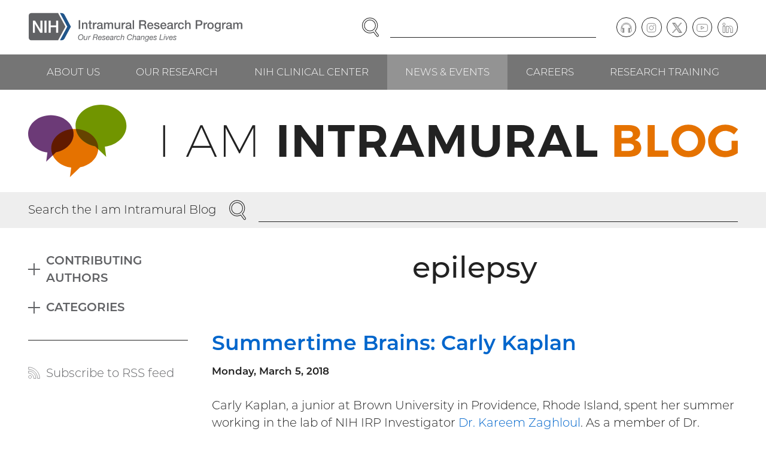

--- FILE ---
content_type: text/html; charset=UTF-8
request_url: https://irp.nih.gov/blog/tag/epilepsy
body_size: 11890
content:
<!DOCTYPE html>
<html lang="en" dir="ltr" class="no-js">
<head>
<meta charset="utf-8" />
<link rel="canonical" href="https://irp.nih.gov/blog/tag/epilepsy" />
<meta name="viewport" content="width=device-width, initial-scale=1.0" />
<link rel="preload" as="font" type="font/woff2" href="/themes/irp/dist/fonts/montserrat-300.woff2" crossorigin="" />
<link rel="apple-touch-icon" sizes="180x180" href="/apple-touch-icon.png" />
<link rel="icon" type="image/png" sizes="32x32" href="/favicon-32x32.png" />
<link rel="icon" type="image/png" sizes="16x16" href="/favicon-16x16.png" />
<link rel="manifest" href="/site.webmanifest" />
<link rel="mask-icon" color="#20558a" href="/safari-pinned-tab.svg" />
<link rel="shortcut icon" href="/favicon.ico" />
<meta name="msapplication-TileColor" content="#20558a" />
<meta name="msapplication-config" content="/browserconfig.xml" />
<meta name="theme-color" content="#20558a" />

<title>epilepsy | NIH Intramural Research Program</title>
<link rel="stylesheet" media="all" href="/sites/default/files/css/css_GlYFROsxQNf4N52ltJlOg99JU9KEhOzzRdc6g_gh5Ig.css?delta=0&amp;language=en&amp;theme=irp&amp;include=eJxFyEEOgCAMBMAPIX1TkQZIijRdq_H3Jl68zGGGGzVdhXXbgWTs3Jytg6qHseZ_chwWRQe61IQHp0wqDEnXkBv0meeqofICrpkhnA" />
<link rel="stylesheet" media="all" href="/sites/default/files/css/css_ZPi-3uprEOSZb3-xfN9KCFG1ZlYFIsd4rR0nEGuOae0.css?delta=1&amp;language=en&amp;theme=irp&amp;include=eJxFyEEOgCAMBMAPIX1TkQZIijRdq_H3Jl68zGGGGzVdhXXbgWTs3Jytg6qHseZ_chwWRQe61IQHp0wqDEnXkBv0meeqofICrpkhnA" />


</head>
<body><a href="#main-content" class="visually-hidden focusable skip-link">Skip to main content</a>

<div class="dialog-off-canvas-main-canvas" data-off-canvas-main-canvas><header class="header"><div class="section"><div class="header__wrapper"><div class="header__logo"><div class="block block--content" id="block-sitebranding"><a href="/" class="logo"><img src="/themes/irp/logo.svg" alt="NIH Intramural Research Program, Our Research Changes Lives" width="465" height="63" class="logo__image" /></a>
</div></div><div class="header__navcontrol header-navcontrol"><nav role="navigation" aria-labelledby="block-navigationcontrols-menu" class="block block--menu" id="block-navigationcontrols"><h2 class="visually-hidden" id="block-navigationcontrols-menu">Navigation controls</h2><ul class="menu-inline-icons"><li class="menu-inline-icons__item"><a href="https://search.nih.gov/search?utf8=%E2%9C%93&amp;affiliate=nih-irp" class="menu-inline-icons__link"><svg aria-hidden="true" class="icon icon--search" viewBox="0 0 29 32" width="29" height="32"><use xlink:href="/themes/irp/dist/images/icons/icons.svg?v3#search"></use></svg><span class="menu-inline-icons__text">Search</span></a></li><li class="menu-inline-icons__item"><a href="/site-map" class="menu-inline-icons__link" data-drupal-link-system-path="node/2"><svg aria-hidden="true" class="icon icon--menu" viewBox="0 0 32 32" width="32" height="32"><use xlink:href="/themes/irp/dist/images/icons/icons.svg?v3#menu"></use></svg><span class="menu-inline-icons__text">Menu</span></a></li></ul></nav></div><div class="header__search"><div class="block block--content" id="block-irpsearch"><form accept-charset="UTF-8" action="https://search.nih.gov/search" id="search_form" method="get" role="search" class="search"><input name="utf8" type="hidden" value="✓" /><input name="affiliate" type="hidden" value="nih-irp" /><label class="visually-hidden" for="query">Enter Search Term(s):</label><div class="search__content"><input autocomplete="off" id="query" name="query" type="text" class="search__input" /><button name="commit" type="submit" value="Search" class="search__button"><span class="visually-hidden">Search</span><svg aria-hidden="true" class="icon icon--search" viewBox="0 0 29 32" width="29" height="32"><use xlink:href="/themes/irp/dist/images/icons/icons.svg?v3#search"></use></svg></button></div></form></div></div><div class="header__content header-content"><nav role="navigation" aria-labelledby="block-social-menu" class="block block--menu" id="block-social"><h2 class="visually-hidden" id="block-social-menu">Social follow links</h2><ul class="menu-circle-icons"><li class="menu-circle-icons__item"><a href="/podcast" class="menu-circle-icons__link" data-drupal-link-system-path="node/33"><span class="menu-circle-icons__icon"><svg aria-hidden="true" class="icon icon--podcast" viewBox="0 0 37 32" width="37" height="32"><use xlink:href="/themes/irp/dist/images/icons/icons.svg?v3#podcast"></use></svg></span><span class="visually-hidden">Podcast</span></a></li><li class="menu-circle-icons__item"><a href="https://www.instagram.com/irpatnih/" class="menu-circle-icons__link"><span class="menu-circle-icons__icon"><svg aria-hidden="true" class="icon icon--instagram" viewBox="0 0 32 32" width="32" height="32"><use xlink:href="/themes/irp/dist/images/icons/icons.svg?v3#instagram"></use></svg></span><span class="visually-hidden">Instagram</span></a></li><li class="menu-circle-icons__item"><a href="https://twitter.com/IRPatNIH" class="menu-circle-icons__link"><span class="menu-circle-icons__icon"><svg aria-hidden="true" class="icon icon--twitter" viewBox="0 0 32 32" width="32" height="32"><use xlink:href="/themes/irp/dist/images/icons/icons.svg?v3#twitter"></use></svg></span><span class="visually-hidden">Twitter</span></a></li><li class="menu-circle-icons__item"><a href="https://www.youtube.com/user/IRPNIH" class="menu-circle-icons__link"><span class="menu-circle-icons__icon"><svg aria-hidden="true" class="icon icon--youtube" viewBox="0 0 35 32" width="35" height="32"><use xlink:href="/themes/irp/dist/images/icons/icons.svg?v3#youtube"></use></svg></span><span class="visually-hidden">YouTube</span></a></li><li class="menu-circle-icons__item"><a href="https://www.linkedin.com/company/intramural-research-program-irp" class="menu-circle-icons__link"><span class="menu-circle-icons__icon"><svg aria-hidden="true" class="icon icon--linkedin" viewBox="0 0 33 32" width="33" height="32"><use xlink:href="/themes/irp/dist/images/icons/icons.svg?v3#linkedin"></use></svg></span><span class="visually-hidden">LinkedIn</span></a></li></ul></nav></div></div></div><div class="header__navbar"><div class="section"><div class="header__navwrapper"><div class="header__nav header-nav"><nav role="navigation" aria-labelledby="block-mainnavigation-menu" class="block block--menu" id="block-mainnavigation"><h2 class="visually-hidden" id="block-mainnavigation-menu">Main navigation</h2><ul class="menu menu--level--0"><li class="menu__item menu__item--level--0"><a href="/about-us" class="menu__link menu__link--level--0" data-drupal-link-system-path="node/7">About Us</a><div class="menu__submenu menu__submenu--level--1"><ul class="menu menu--level--1"><li class="menu__item menu__item--level--1"><a href="/about-us/what-is-the-irp" class="menu__link menu__link--level--1" data-drupal-link-system-path="node/13">What Is the IRP?</a></li><li class="menu__item menu__item--level--1"><a href="/about-us/history" class="menu__link menu__link--level--1" data-drupal-link-system-path="node/14">History</a></li><li class="menu__item menu__item--level--1"><a href="/about-us/honors" class="menu__link menu__link--level--1" data-drupal-link-system-path="node/15">Honors</a><div class="menu__submenu menu__submenu--level--2"><ul class="menu menu--level--2"><li class="menu__item menu__item--level--2"><a href="/about-us/honors/nobel-prize" class="menu__link menu__link--level--2" data-drupal-link-system-path="node/43">Nobel Prize</a></li><li class="menu__item menu__item--level--2"><a href="/about-us/honors/lasker-award" class="menu__link menu__link--level--2" data-drupal-link-system-path="node/44">Lasker Award</a></li><li class="menu__item menu__item--level--2"><a href="/about-us/honors/breakthrough-prize" class="menu__link menu__link--level--2" data-drupal-link-system-path="node/45">Breakthrough Prize</a></li><li class="menu__item menu__item--level--2"><a href="/about-us/honors/shaw-prize" class="menu__link menu__link--level--2" data-drupal-link-system-path="node/4021">Shaw Prize</a></li><li class="menu__item menu__item--level--2"><a href="/about-us/honors/presidential-early-career-award-for-scientists-and-engineers-pecase" class="menu__link menu__link--level--2" data-drupal-link-system-path="node/46">Presidential Early Career Award for Scientists and Engineers (PECASE)</a></li><li class="menu__item menu__item--level--2"><a href="/about-us/honors/presidential-medal-of-freedom" class="menu__link menu__link--level--2" data-drupal-link-system-path="node/47">Presidential Medal of Freedom</a></li><li class="menu__item menu__item--level--2"><a href="/about-us/honors/national-medal-of-science" class="menu__link menu__link--level--2" data-drupal-link-system-path="node/48">National Medal of Science</a></li><li class="menu__item menu__item--level--2"><a href="/about-us/honors/searle-scholars" class="menu__link menu__link--level--2" data-drupal-link-system-path="node/49">Searle Scholars</a></li><li class="menu__item menu__item--level--2"><a href="/about-us/honors/the-national-academy-of-sciences" class="menu__link menu__link--level--2" data-drupal-link-system-path="node/50">The National Academy of Sciences</a></li><li class="menu__item menu__item--level--2"><a href="/about-us/honors/the-national-academy-of-medicine" class="menu__link menu__link--level--2" data-drupal-link-system-path="node/51">The National Academy of Medicine</a></li><li class="menu__item menu__item--level--2"><a href="/about-us/honors/the-national-academy-of-engineering" class="menu__link menu__link--level--2" data-drupal-link-system-path="node/52">The National Academy of Engineering</a></li><li class="menu__item menu__item--level--2"><a href="/about-us/honors/the-american-academy-of-arts-and-sciences" class="menu__link menu__link--level--2" data-drupal-link-system-path="node/53">The American Academy of Arts and Sciences</a></li><li class="menu__item menu__item--level--2"><a href="/about-us/honors/national-medal-of-technology-and-innovation" class="menu__link menu__link--level--2" data-drupal-link-system-path="node/54">National Medal of Technology &amp; Innovation</a></li><li class="menu__item menu__item--level--2"><a href="/about-us/honors/samuel-j-heyman-service-to-america-medals" class="menu__link menu__link--level--2" data-drupal-link-system-path="node/55">Samuel J. Heyman Service to America Medals</a></li><li class="menu__item menu__item--level--2"><a href="/about-us/honors/crafoord-prize" class="menu__link menu__link--level--2" data-drupal-link-system-path="node/56">Crafoord Prize</a></li><li class="menu__item menu__item--level--2"><a href="/about-us/honors/fellows-of-the-royal-society" class="menu__link menu__link--level--2" data-drupal-link-system-path="node/3227">Fellows of the Royal Society</a></li><li class="menu__item menu__item--level--2"><a href="/about-us/honors/canada-gairdner-awards" class="menu__link menu__link--level--2" data-drupal-link-system-path="node/57">Canada Gairdner Awards</a></li></ul></div></li><li class="menu__item menu__item--level--1"><a href="/about-us/organization-and-leadership" class="menu__link menu__link--level--1" data-drupal-link-system-path="node/16">Organization &amp; Leadership</a></li><li class="menu__item menu__item--level--1"><a href="/about-us/our-programs" class="menu__link menu__link--level--1" data-drupal-link-system-path="node/17">Our Programs</a><div class="menu__submenu menu__submenu--level--2"><ul class="menu menu--level--2"><li class="menu__item menu__item--level--2"><a href="/about-us/our-programs/nci" class="menu__link menu__link--level--2" data-drupal-link-system-path="node/58">NCI</a></li><li class="menu__item menu__item--level--2"><a href="/about-us/our-programs/nei" class="menu__link menu__link--level--2" data-drupal-link-system-path="node/59">NEI</a></li><li class="menu__item menu__item--level--2"><a href="/about-us/our-programs/nhgri" class="menu__link menu__link--level--2" data-drupal-link-system-path="node/60">NHGRI</a></li><li class="menu__item menu__item--level--2"><a href="/about-us/our-programs/nhlbi" class="menu__link menu__link--level--2" data-drupal-link-system-path="node/61">NHLBI</a></li><li class="menu__item menu__item--level--2"><a href="/about-us/our-programs/nia" class="menu__link menu__link--level--2" data-drupal-link-system-path="node/62">NIA</a></li><li class="menu__item menu__item--level--2"><a href="/about-us/our-programs/niaaa" class="menu__link menu__link--level--2" data-drupal-link-system-path="node/63">NIAAA</a></li><li class="menu__item menu__item--level--2"><a href="/about-us/our-programs/niaid" class="menu__link menu__link--level--2" data-drupal-link-system-path="node/64">NIAID</a></li><li class="menu__item menu__item--level--2"><a href="/about-us/our-programs/niams" class="menu__link menu__link--level--2" data-drupal-link-system-path="node/65">NIAMS</a></li><li class="menu__item menu__item--level--2"><a href="/about-us/our-programs/nibib" class="menu__link menu__link--level--2" data-drupal-link-system-path="node/66">NIBIB</a></li><li class="menu__item menu__item--level--2"><a href="/about-us/our-programs/nichd" class="menu__link menu__link--level--2" data-drupal-link-system-path="node/67">NICHD</a></li><li class="menu__item menu__item--level--2"><a href="/about-us/our-programs/nida" class="menu__link menu__link--level--2" data-drupal-link-system-path="node/68">NIDA</a></li><li class="menu__item menu__item--level--2"><a href="/about-us/our-programs/nidcd" class="menu__link menu__link--level--2" data-drupal-link-system-path="node/69">NIDCD</a></li><li class="menu__item menu__item--level--2"><a href="/about-us/our-programs/nidcr" class="menu__link menu__link--level--2" data-drupal-link-system-path="node/70">NIDCR</a></li><li class="menu__item menu__item--level--2"><a href="/about-us/our-programs/niddk" class="menu__link menu__link--level--2" data-drupal-link-system-path="node/71">NIDDK</a></li><li class="menu__item menu__item--level--2"><a href="/about-us/our-programs/niehs" class="menu__link menu__link--level--2" data-drupal-link-system-path="node/72">NIEHS</a></li><li class="menu__item menu__item--level--2"><a href="/about-us/our-programs/nimh" class="menu__link menu__link--level--2" data-drupal-link-system-path="node/73">NIMH</a></li><li class="menu__item menu__item--level--2"><a href="/about-us/our-programs/nimhd" class="menu__link menu__link--level--2" data-drupal-link-system-path="node/74">NIMHD</a></li><li class="menu__item menu__item--level--2"><a href="/about-us/our-programs/ninds" class="menu__link menu__link--level--2" data-drupal-link-system-path="node/75">NINDS</a></li><li class="menu__item menu__item--level--2"><a href="/about-us/our-programs/ninr" class="menu__link menu__link--level--2" data-drupal-link-system-path="node/76">NINR</a></li><li class="menu__item menu__item--level--2"><a href="/about-us/our-programs/nlm" class="menu__link menu__link--level--2" data-drupal-link-system-path="node/77">NLM</a></li><li class="menu__item menu__item--level--2"><a href="/about-us/our-programs/cc" class="menu__link menu__link--level--2" data-drupal-link-system-path="node/78">CC</a></li><li class="menu__item menu__item--level--2"><a href="/about-us/our-programs/ncats" class="menu__link menu__link--level--2" data-drupal-link-system-path="node/80">NCATS</a></li><li class="menu__item menu__item--level--2"><a href="/about-us/our-programs/nccih" class="menu__link menu__link--level--2" data-drupal-link-system-path="node/81">NCCIH</a></li></ul></div></li><li class="menu__item menu__item--level--1"><a href="/about-us/research-campus-locations" class="menu__link menu__link--level--1" data-drupal-link-system-path="node/18">Research Campus Locations</a></li><li class="menu__item menu__item--level--1"><a href="/about-us/contact-information" class="menu__link menu__link--level--1" data-drupal-link-system-path="node/19">Contact Information</a></li></ul></div></li><li class="menu__item menu__item--level--0"><a href="/our-research" class="menu__link menu__link--level--0" data-drupal-link-system-path="node/8">Our Research</a><div class="menu__submenu menu__submenu--level--1"><ul class="menu menu--level--1"><li class="menu__item menu__item--level--1"><a href="/our-research/scientific-focus-areas" class="menu__link menu__link--level--1" data-drupal-link-system-path="node/20">Scientific Focus Areas</a><div class="menu__submenu menu__submenu--level--2"><ul class="menu menu--level--2"><li class="menu__item menu__item--level--2"><a href="/our-research/scientific-focus-areas/biomedical-engineering-and-biophysics" class="menu__link menu__link--level--2" data-drupal-link-system-path="node/83">Biomedical Engineering &amp; Biophysics</a></li><li class="menu__item menu__item--level--2"><a href="/our-research/scientific-focus-areas/cancer-biology" class="menu__link menu__link--level--2" data-drupal-link-system-path="node/84">Cancer Biology</a></li><li class="menu__item menu__item--level--2"><a href="/our-research/scientific-focus-areas/cell-biology" class="menu__link menu__link--level--2" data-drupal-link-system-path="node/85">Cell Biology</a></li><li class="menu__item menu__item--level--2"><a href="/our-research/scientific-focus-areas/chemical-biology" class="menu__link menu__link--level--2" data-drupal-link-system-path="node/86">Chemical Biology</a></li><li class="menu__item menu__item--level--2"><a href="/our-research/scientific-focus-areas/chromosome-biology" class="menu__link menu__link--level--2" data-drupal-link-system-path="node/87">Chromosome Biology</a></li><li class="menu__item menu__item--level--2"><a href="/our-research/scientific-focus-areas/clinical-research" class="menu__link menu__link--level--2" data-drupal-link-system-path="node/88">Clinical Research</a></li><li class="menu__item menu__item--level--2"><a href="/our-research/scientific-focus-areas/computational-biology" class="menu__link menu__link--level--2" data-drupal-link-system-path="node/89">Computational Biology</a></li><li class="menu__item menu__item--level--2"><a href="/our-research/scientific-focus-areas/developmental-biology" class="menu__link menu__link--level--2" data-drupal-link-system-path="node/90">Developmental Biology</a></li><li class="menu__item menu__item--level--2"><a href="/our-research/scientific-focus-areas/epidemiology" class="menu__link menu__link--level--2" data-drupal-link-system-path="node/91">Epidemiology</a></li><li class="menu__item menu__item--level--2"><a href="/our-research/scientific-focus-areas/genetics-and-genomics" class="menu__link menu__link--level--2" data-drupal-link-system-path="node/92">Genetics &amp; Genomics</a></li><li class="menu__item menu__item--level--2"><a href="/our-research/scientific-focus-areas/health-disparities" class="menu__link menu__link--level--2" data-drupal-link-system-path="node/93">Health Disparities</a></li><li class="menu__item menu__item--level--2"><a href="/our-research/scientific-focus-areas/immunology" class="menu__link menu__link--level--2" data-drupal-link-system-path="node/94">Immunology</a></li><li class="menu__item menu__item--level--2"><a href="/our-research/scientific-focus-areas/microbiology-and-infectious-diseases" class="menu__link menu__link--level--2" data-drupal-link-system-path="node/95">Microbiology &amp; Infectious Diseases</a></li><li class="menu__item menu__item--level--2"><a href="/our-research/scientific-focus-areas/molecular-biology-and-biochemistry" class="menu__link menu__link--level--2" data-drupal-link-system-path="node/96">Molecular Biology &amp; Biochemistry</a></li><li class="menu__item menu__item--level--2"><a href="/our-research/scientific-focus-areas/molecular-pharmacology" class="menu__link menu__link--level--2" data-drupal-link-system-path="node/97">Molecular Pharmacology</a></li><li class="menu__item menu__item--level--2"><a href="/our-research/scientific-focus-areas/neuroscience" class="menu__link menu__link--level--2" data-drupal-link-system-path="node/98">Neuroscience</a></li><li class="menu__item menu__item--level--2"><a href="/our-research/scientific-focus-areas/rna-biology" class="menu__link menu__link--level--2" data-drupal-link-system-path="node/99">RNA Biology</a></li><li class="menu__item menu__item--level--2"><a href="/our-research/scientific-focus-areas/social-and-behavioral-sciences" class="menu__link menu__link--level--2" data-drupal-link-system-path="node/100">Social &amp; Behavioral Sciences</a></li><li class="menu__item menu__item--level--2"><a href="/our-research/scientific-focus-areas/stem-cell-biology" class="menu__link menu__link--level--2" data-drupal-link-system-path="node/101">Stem Cell Biology</a></li><li class="menu__item menu__item--level--2"><a href="/our-research/scientific-focus-areas/structural-biology" class="menu__link menu__link--level--2" data-drupal-link-system-path="node/102">Structural Biology</a></li><li class="menu__item menu__item--level--2"><a href="/our-research/scientific-focus-areas/systems-biology" class="menu__link menu__link--level--2" data-drupal-link-system-path="node/103">Systems Biology</a></li><li class="menu__item menu__item--level--2"><a href="/our-research/scientific-focus-areas/virology" class="menu__link menu__link--level--2" data-drupal-link-system-path="node/104">Virology</a></li></ul></div></li><li class="menu__item menu__item--level--1"><a href="/pi" class="menu__link menu__link--level--1" data-drupal-link-system-path="node/21">Principal Investigators</a><div class="menu__submenu menu__submenu--level--2"><ul class="menu menu--level--2"><li class="menu__item menu__item--level--2"><a href="/our-research/principal-investigators/name" class="menu__link menu__link--level--2" data-drupal-link-system-path="our-research/principal-investigators/name">View by Investigator Name</a></li><li class="menu__item menu__item--level--2"><a href="/our-research/principal-investigators/focus" class="menu__link menu__link--level--2" data-drupal-link-system-path="our-research/principal-investigators/focus">View by Scientific Focus Area</a></li></ul></div></li><li class="menu__item menu__item--level--1"><a href="/accomplishments" class="menu__link menu__link--level--1" data-drupal-link-system-path="node/22">Accomplishments</a><div class="menu__submenu menu__submenu--level--2"><ul class="menu menu--level--2"><li class="menu__item menu__item--level--2"><a href="/accomplishments/accomplishments-by-date" class="menu__link menu__link--level--2" data-drupal-link-system-path="node/105">View All Accomplishments by Date</a></li><li class="menu__item menu__item--level--2"><a href="/accomplishments/view-all-health-topics" class="menu__link menu__link--level--2" data-drupal-link-system-path="node/106">View All Health Topics</a></li><li class="menu__item menu__item--level--2"><a href="/accomplishments/the-body" class="menu__link menu__link--level--2" data-drupal-link-system-path="taxonomy/term/9">The Body</a></li><li class="menu__item menu__item--level--2"><a href="/accomplishments/health-and-wellness" class="menu__link menu__link--level--2" data-drupal-link-system-path="taxonomy/term/10">Health &amp; Wellness</a></li><li class="menu__item menu__item--level--2"><a href="/accomplishments/conditions-and-diseases" class="menu__link menu__link--level--2" data-drupal-link-system-path="taxonomy/term/11">Conditions &amp; Diseases</a></li><li class="menu__item menu__item--level--2"><a href="/accomplishments/procedures" class="menu__link menu__link--level--2" data-drupal-link-system-path="taxonomy/term/12">Procedures</a></li></ul></div></li><li class="menu__item menu__item--level--1"><a href="/our-research/accelerating-science" class="menu__link menu__link--level--1" data-drupal-link-system-path="node/23">Accelerating Science</a><div class="menu__submenu menu__submenu--level--2"><ul class="menu menu--level--2"><li class="menu__item menu__item--level--2"><a href="/our-research/accelerating-science/investing-in-cutting-edge-animal-models" class="menu__link menu__link--level--2" data-drupal-link-system-path="node/107">Investing in Cutting-Edge Animal Models</a></li><li class="menu__item menu__item--level--2"><a href="/our-research/accelerating-science/creating-cell-based-therapies" class="menu__link menu__link--level--2" data-drupal-link-system-path="node/108">Creating Cell-Based Therapies</a></li><li class="menu__item menu__item--level--2"><a href="/our-research/accelerating-science/advancing-computational-and-structural-biology" class="menu__link menu__link--level--2" data-drupal-link-system-path="node/109">Advancing Computational and Structural Biology</a></li><li class="menu__item menu__item--level--2"><a href="/our-research/accelerating-science/combating-drug-resistance" class="menu__link menu__link--level--2" data-drupal-link-system-path="node/110">Combating Drug Resistance</a></li><li class="menu__item menu__item--level--2"><a href="/our-research/accelerating-science/developing-novel-imaging-techniques" class="menu__link menu__link--level--2" data-drupal-link-system-path="node/111">Developing Novel Imaging Techniques</a></li><li class="menu__item menu__item--level--2"><a href="/our-research/accelerating-science/charting-the-pathways-of-inflammation" class="menu__link menu__link--level--2" data-drupal-link-system-path="node/112">Charting the Pathways of Inflammation</a></li><li class="menu__item menu__item--level--2"><a href="/our-research/accelerating-science/zooming-in-on-the-microbiome" class="menu__link menu__link--level--2" data-drupal-link-system-path="node/113">Zooming in on the Microbiome</a></li><li class="menu__item menu__item--level--2"><a href="/our-research/accelerating-science/uncovering-new-opportunities-for-natural-products" class="menu__link menu__link--level--2" data-drupal-link-system-path="node/114">Uncovering New Opportunities for Natural Products</a></li><li class="menu__item menu__item--level--2"><a href="/our-research/accelerating-science/stimulating-neuroscience-research" class="menu__link menu__link--level--2" data-drupal-link-system-path="node/115">Stimulating Neuroscience Research</a></li><li class="menu__item menu__item--level--2"><a href="/our-research/accelerating-science/pursuing-precision-medicine" class="menu__link menu__link--level--2" data-drupal-link-system-path="node/116">Pursuing Precision Medicine</a></li><li class="menu__item menu__item--level--2"><a href="/our-research/accelerating-science/unlocking-the-potential-of-rna-biology-and-therapeutics" class="menu__link menu__link--level--2" data-drupal-link-system-path="node/117">Unlocking the Potential of RNA Biology and Therapeutics</a></li><li class="menu__item menu__item--level--2"><a href="/our-research/accelerating-science/producing-novel-vaccines" class="menu__link menu__link--level--2" data-drupal-link-system-path="node/118">Producing Novel Vaccines</a></li></ul></div></li><li class="menu__item menu__item--level--1"><a href="/our-research/research-in-action" class="menu__link menu__link--level--1" data-drupal-link-system-path="node/24">Research in Action</a><div class="menu__submenu menu__submenu--level--2"><ul class="menu menu--level--2"><li class="menu__item menu__item--level--2"><a href="/our-research/research-in-action" class="menu__link menu__link--level--2" data-drupal-link-system-path="node/24">View All Stories</a></li><li class="menu__item menu__item--level--2"><a href="/our-research/research-in-action/healing-better-faster" class="menu__link menu__link--level--2" data-drupal-link-system-path="node/4317">Healing Better, Faster</a></li><li class="menu__item menu__item--level--2"><a href="/our-research/research-in-action/no-tech-no-problem" class="menu__link menu__link--level--2" data-drupal-link-system-path="node/4269">No Tech? No Problem!</a></li><li class="menu__item menu__item--level--2"><a href="/our-research/research-in-action/battling-blood-sucking-bugs" class="menu__link menu__link--level--2" data-drupal-link-system-path="node/4136">Battling Blood-Sucking Bugs</a></li><li class="menu__item menu__item--level--2"><a href="/our-research/research-in-action/unexpected-leads-to-curb-addiction" class="menu__link menu__link--level--2" data-drupal-link-system-path="node/4137">Unexpected Leads to Curb Addiction</a></li></ul></div></li><li class="menu__item menu__item--level--1"><a href="/our-research/trans-irp-research-resources" class="menu__link menu__link--level--1" data-drupal-link-system-path="node/25">Trans-IRP Research Resources</a><div class="menu__submenu menu__submenu--level--2"><ul class="menu menu--level--2"><li class="menu__item menu__item--level--2"><a href="/our-research/research-resources/supercomputing" class="menu__link menu__link--level--2" data-drupal-link-system-path="node/119">Supercomputing</a></li></ul></div></li><li class="menu__item menu__item--level--1"><a href="/our-research/irp-review-process" class="menu__link menu__link--level--1" data-drupal-link-system-path="node/26">IRP Review Process</a></li><li class="menu__item menu__item--level--1"><a href="/our-research/commercializing-inventions" class="menu__link menu__link--level--1" data-drupal-link-system-path="node/27">Commercializing Inventions</a></li></ul></div></li><li class="menu__item menu__item--level--0"><a href="/nih-clinical-center" class="menu__link menu__link--level--0" data-drupal-link-system-path="node/9">NIH Clinical Center</a><div class="menu__submenu menu__submenu--level--1"><ul class="menu menu--level--1"><li class="menu__item menu__item--level--1"><a href="/nih-clinical-center/clinical-center-facilities" class="menu__link menu__link--level--1" data-drupal-link-system-path="node/28">Clinical Center Facilities</a></li><li class="menu__item menu__item--level--1"><a href="/nih-clinical-center/clinical-faculty" class="menu__link menu__link--level--1" data-drupal-link-system-path="nih-clinical-center/clinical-faculty">Clinical Faculty</a></li><li class="menu__item menu__item--level--1"><a href="/nih-clinical-center/advancing-translational-science" class="menu__link menu__link--level--1" data-drupal-link-system-path="node/29">Advancing Translational Science</a></li><li class="menu__item menu__item--level--1"><a href="/nih-clinical-center/clinical-trials" class="menu__link menu__link--level--1" data-drupal-link-system-path="node/30">Clinical Trials</a><div class="menu__submenu menu__submenu--level--2"><ul class="menu menu--level--2"><li class="menu__item menu__item--level--2"><a href="/nih-clinical-center/clinical-trials/get-involved-with-clinical-research" class="menu__link menu__link--level--2" data-drupal-link-system-path="node/120">Get Involved with Clinical Research</a></li><li class="menu__item menu__item--level--2"><a href="/nih-clinical-center/clinical-trials/physician-resources" class="menu__link menu__link--level--2" data-drupal-link-system-path="node/121">Physician Resources</a></li></ul></div></li></ul></div></li><li class="menu__item menu__item--level--0"><a href="/news-and-events" class="menu__link menu__link--level--0 is-active-trail" data-drupal-link-system-path="node/10">News &amp; Events</a><div class="menu__submenu menu__submenu--level--1"><ul class="menu menu--level--1"><li class="menu__item menu__item--level--1"><a href="/news-and-events/in-the-news" class="menu__link menu__link--level--1" data-drupal-link-system-path="node/31">In the News</a></li><li class="menu__item menu__item--level--1"><a href="/blog" class="menu__link menu__link--level--1 is-active-trail" data-drupal-link-system-path="node/32">I am Intramural Blog</a></li><li class="menu__item menu__item--level--1"><a href="/podcast" class="menu__link menu__link--level--1" data-drupal-link-system-path="node/33">Speaking of Science Podcast</a></li><li class="menu__item menu__item--level--1"><a href="/scibites" class="menu__link menu__link--level--1" data-drupal-link-system-path="node/34">SciBites Video Shorts</a></li><li class="menu__item menu__item--level--1"><a href="/catalyst" class="menu__link menu__link--level--1" data-drupal-link-system-path="catalyst">The NIH Catalyst Newsletter</a></li><li class="menu__item menu__item--level--1"><a href="/news-and-events/events" class="menu__link menu__link--level--1" data-drupal-link-system-path="node/35">Events</a></li></ul></div></li><li class="menu__item menu__item--level--0"><a href="/careers" class="menu__link menu__link--level--0" data-drupal-link-system-path="node/11">Careers</a><div class="menu__submenu menu__submenu--level--1"><ul class="menu menu--level--1"><li class="menu__item menu__item--level--1"><a href="/careers/faculty-level-scientific-careers" class="menu__link menu__link--level--1" data-drupal-link-system-path="node/36">Faculty-Level Scientific Careers</a></li><li class="menu__item menu__item--level--1"><a href="/careers/trans-nih-scientific-recruitments" class="menu__link menu__link--level--1" data-drupal-link-system-path="node/37">Trans-NIH Scientific Recruitments</a><div class="menu__submenu menu__submenu--level--2"><ul class="menu menu--level--2"><li class="menu__item menu__item--level--2"><a href="/careers/trans-nih-scientific-recruitments/stadtman-tenure-track-investigators" class="menu__link menu__link--level--2" data-drupal-link-system-path="node/122">Stadtman Tenure-Track Investigators</a><div class="menu__submenu menu__submenu--level--3"><ul class="menu menu--level--3"><li class="menu__item menu__item--level--3"><a href="/careers/trans-nih-scientific-recruitments/stadtman-tenure-track-investigators/science-the-stadtman-way" class="menu__link menu__link--level--3" data-drupal-link-system-path="node/126">Science, the Stadtman Way</a></li></ul></div></li><li class="menu__item menu__item--level--2"><a href="/careers/trans-nih-scientific-recruitments/lasker-clinical-research-scholars" class="menu__link menu__link--level--2" data-drupal-link-system-path="node/123">Lasker Clinical Research Scholars</a></li><li class="menu__item menu__item--level--2"><a href="/careers/trans-nih-scientific-recruitments/independent-research-scholar" class="menu__link menu__link--level--2" data-drupal-link-system-path="node/124">Independent Research Scholar</a></li></ul></div></li><li class="menu__item menu__item--level--1"><a href="/careers/scientific-and-clinical-careers" class="menu__link menu__link--level--1" data-drupal-link-system-path="node/38">Scientific &amp; Clinical Careers</a></li><li class="menu__item menu__item--level--1"><a href="/careers/administrative-careers" class="menu__link menu__link--level--1" data-drupal-link-system-path="node/39">Administrative Careers</a></li></ul></div></li><li class="menu__item menu__item--level--0"><a href="/research-training" class="menu__link menu__link--level--0" data-drupal-link-system-path="node/12">Research Training</a><div class="menu__submenu menu__submenu--level--1"><ul class="menu menu--level--1"><li class="menu__item menu__item--level--1"><a href="/research-training/program-information" class="menu__link menu__link--level--1" data-drupal-link-system-path="node/40">Program Information</a></li><li class="menu__item menu__item--level--1"><a href="/research-training/training-opportunities" class="menu__link menu__link--level--1" data-drupal-link-system-path="node/41">Training Opportunities</a></li><li class="menu__item menu__item--level--1"><a href="/research-training/nih-work-life-resources" class="menu__link menu__link--level--1" data-drupal-link-system-path="node/42">NIH Work/Life Resources</a></li></ul></div></li></ul></nav></div></div></div></div></header>
<div class="block block--content" id="block-blogbanner"><div class="banner banner--blog"><div class="section"><div class="banner__logo"><a href="/blog"><img src="/themes/irp/dist/images/logos/iamintramuralblog.svg" alt="I am Intramural Blog" width="980" height="100" /></a></div></div></div></div><div class="banner-search"><div class="section"><div class="block block--content" id="block-blogsearch"><form accept-charset="UTF-8" action="https://search.nih.gov/search/docs" id="search_form-4097" method="get" role="search" class="search"><input name="utf8" type="hidden" value="✓" /><input name="affiliate" type="hidden" value="nih-irp" /><input name="dc" type="hidden" value="4097" /><label class="search__label" for="query-4097">Search the I am Intramural Blog</label><div class="search__content"><input autocomplete="off" id="query-4097" name="query" type="text" class="search__input" /><button name="commit" type="submit" value="Search" class="search__button"><span class="visually-hidden">Search</span><svg aria-hidden="true" class="icon icon--search" viewBox="0 0 29 32" width="29" height="32"><use xlink:href="/themes/irp/dist/images/icons/icons.svg?v3#search"></use></svg></button></div></form></div></div></div><div class="section"><div data-drupal-messages-fallback class="hidden"></div></div><main role="main"><div id="main-content" tabindex="-1"></div><div class="section"><div class="content-sidebar"><div class="content-sidebar__main"><div class="content-sidebar__main-content"><div class="block block--content" id="block-pagetitle-2"><h1>epilepsy</h1></div><div class="block block--content" id="block-mainpagecontent-2"><div><div class="js-view-dom-id-e5c1341d218c6db751c854df1ec3b1bac58a702f211afe3b24f1e04957c909ff"><div class="teaserlist__item"><article><h2><a href="/blog/post/2018/03/summertime-brains-carly-kaplan">Summertime Brains: Carly Kaplan</a></h2><p class="date "><time datetime="2018-03-05T12:00:00Z">Monday, March 5, 2018</time>
</p><p>Carly Kaplan, a junior at Brown University in Providence, Rhode Island, spent her summer working in the lab of NIH IRP Investigator&nbsp;<a href="https://irp.nih.gov/pi/kareem-zaghloul">Dr. Kareem Zaghloul</a>. As a member of Dr. Zaghloul’s team, Carly examined how the human brain creates and recalls memories. An aspiring doctor, she believes that this sort of research is “the backbone of the medical profession” and that “doctors can’t do what they do without the research behind it.” While at NIH, she was particularly intrigued by the opportunity to watch Dr. Zaghloul perform neurosurgery on the epilepsy patients who were part of in his lab’s studies.</p><div class="video"><div class="video__wrapper"><iframe src="https://www.youtube-nocookie.com/embed/PrtjyAX6aeE?rel=0&amp;modestbranding=1" width="640" height="360" frameborder="0" class="video__iframe" loading="lazy" title="SIP 2017: NINDS Summer Intern Profiles: Carly Kaplan"></iframe></div></div></article>
</div><div class="teaserlist__item"><article><h2><a href="/blog/post/2016/06/exercise-releases-brain-healthy-protein">Exercise Releases Brain-Healthy Protein</a></h2><p class="date "><time datetime="2016-06-30T12:00:00Z">Thursday, June 30, 2016</time>
</p><div class="highlight"><p><a href="https://directorsblog.nih.gov/2016/06/28/exercise-releases-brain-healthy-protein/">Reblogged from the <em>NIH Director's Blog</em>.</a></p></div><div class="image"><figure class="image__wrapper"><a href="/blog/post/2016/06/exercise-releases-brain-healthy-protein" class="image__link"><picture><source srcset="/sites/default/files/styles/webp/public/media/image/2022-02/exercise-and-memory1.jpg.webp?itok=RtUF2Huk" type="image/webp" /><img src="/sites/default/files/media/image/2022-02/exercise-and-memory1.jpg" alt="Five images of different exercise activities" width="540" height="270" class="image__img" /></picture></a></figure></div><p>We all know that exercise is important for a strong and healthy body. Less appreciated is that exercise seems also to be important for a strong and healthy mind, boosting memory and learning, while possibly delaying age-related cognitive decline. How is this so? Researchers have assembled a growing body of evidence that suggests skeletal muscle cells secrete proteins and other factors into the blood during exercise that have a regenerative effect on the brain.</p></article>
</div></div>
</div>
</div></div></div><div class="content-sidebar__sidebar"><div class="content-sidebar__sidebar-content"><nav role="navigation" aria-labelledby="block-blogmenu-menu" class="block block--menu" id="block-blogmenu"><h2 class="visually-hidden" id="block-blogmenu-menu">Blog menu</h2><ul class="menu menu--level--0"><li class="menu__item menu__item--level--0"><a href="/blog/author" class="menu__link menu__link--level--0" data-drupal-link-system-path="node/487">Contributing Authors</a><ul class="menu menu--level--1"><li class="menu__item menu__item--level--1"><a href="/blog/author/anindita-ray" class="menu__link menu__link--level--1" data-drupal-link-system-path="node/3263">Anindita Ray</a></li><li class="menu__item menu__item--level--1"><a href="/blog/author/brandon-levy" class="menu__link menu__link--level--1" data-drupal-link-system-path="node/578">Brandon Levy</a></li><li class="menu__item menu__item--level--1"><a href="/blog/author/devon-valera" class="menu__link menu__link--level--1" data-drupal-link-system-path="node/3149">Devon Valera</a></li><li class="menu__item menu__item--level--1"><a href="/blog/author/melissa-glim" class="menu__link menu__link--level--1" data-drupal-link-system-path="node/588">Melissa Glim</a></li></ul></li><li class="menu__item menu__item--level--0"><a href="/blog/category" class="menu__link menu__link--level--0" data-drupal-link-system-path="node/488">Categories</a><ul class="menu menu--level--1"><li class="menu__item menu__item--level--1"><a href="/blog/category/irp-discoveries" class="menu__link menu__link--level--1" data-drupal-link-system-path="taxonomy/term/39">IRP Discoveries</a></li><li class="menu__item menu__item--level--1"><a href="/blog/category/profiles" class="menu__link menu__link--level--1" data-drupal-link-system-path="taxonomy/term/2160">Profiles</a></li><li class="menu__item menu__item--level--1"><a href="/blog/category/events" class="menu__link menu__link--level--1" data-drupal-link-system-path="taxonomy/term/2162">Events</a></li><li class="menu__item menu__item--level--1"><a href="/blog/category/nih-history" class="menu__link menu__link--level--1" data-drupal-link-system-path="taxonomy/term/2161">NIH History</a></li><li class="menu__item menu__item--level--1"><a href="/blog/category/irp-life" class="menu__link menu__link--level--1" data-drupal-link-system-path="taxonomy/term/2163">IRP Life</a></li></ul></li></ul></nav><nav role="navigation" aria-labelledby="block-bloglinks-menu" class="block block--menu" id="block-bloglinks"><h2 class="visually-hidden" id="block-bloglinks-menu">Blog links</h2><ul class="menu-icons"><li class="menu-icons__item"><a href="/blog/feed" class="menu-icons__link" data-drupal-link-system-path="blog/feed"><svg aria-hidden="true" class="icon icon--rss" viewBox="0 0 32 32" width="32" height="32"><use xlink:href="/themes/irp/dist/images/icons/icons.svg?v3#rss"></use></svg><span class="menu-icons__text">Subscribe to RSS feed</span></a></li></ul></nav></div></div></div></div></main><footer class="footer"><div class="footer-content"><div class="section"><div class="footer-content__wrapper"><div class="footer-content__item"><h2 class="footer-content__heading">Get IRP Updates</h2></div><div class="footer-content__item"><p class="footer-content__text"><a href="https://list.nih.gov/cgi-bin/wa.exe?SUBED1=nih_irp_webinfo&amp;A=1" class="button">Subscribe</a></p></div></div></div></div><div class="footer-share"><div class="section"><div class="block block--content" id="block-share"><ul class="share-links"><li class="share-links__item"><a href="mailto:?subject=epilepsy&amp;body=https%3A%2F%2Firp.nih.gov%2Fblog%2Ftag%2Fepilepsy" class="share-links__link"><span class="share-links__label">Email</span><svg aria-hidden="true" class="icon icon--email" viewBox="0 0 40 32" width="40" height="32"><use xlink:href="/themes/irp/dist/images/icons/icons.svg?v3#email"></use></svg></a></li><li class="share-links__item share-links__item--js-only"><a href="javascript:window.print();" class="share-links__link"><span class="share-links__label">Print</span><svg aria-hidden="true" class="icon icon--print" viewBox="0 0 38 32" width="38" height="32"><use xlink:href="/themes/irp/dist/images/icons/icons.svg?v3#print"></use></svg></a></li><li class="share-links__item"><span class="share-links__label">Share</span> <a href="https://twitter.com/intent/tweet?text=epilepsy&amp;url=https%3A%2F%2Firp.nih.gov%2Fblog%2Ftag%2Fepilepsy" class="share-links__link"><span class="visually-hidden">Twitter</span><svg aria-hidden="true" class="icon icon--twitter" viewBox="0 0 32 32" width="32" height="32"><use xlink:href="/themes/irp/dist/images/icons/icons.svg?v3#twitter"></use></svg></a> <a href="https://www.facebook.com/sharer/sharer.php?u=https%3A%2F%2Firp.nih.gov%2Fblog%2Ftag%2Fepilepsy" class="share-links__link"><span class="visually-hidden">Facebook</span><svg aria-hidden="true" class="icon icon--facebook" viewBox="0 0 18 32" width="18" height="32"><use xlink:href="/themes/irp/dist/images/icons/icons.svg?v3#facebook"></use></svg></a> <a href="https://www.linkedin.com/shareArticle?mini=true&amp;url=https%3A%2F%2Firp.nih.gov%2Fblog%2Ftag%2Fepilepsy" class="share-links__link"><span class="visually-hidden">LinkedIn</span><svg aria-hidden="true" class="icon icon--linkedin" viewBox="0 0 33 32" width="33" height="32"><use xlink:href="/themes/irp/dist/images/icons/icons.svg?v3#linkedin"></use></svg></a></li></ul></div></div></div><div class="footer-nav"><div class="section"><nav role="navigation" aria-labelledby="block-mainnavigation-2-menu" class="block block--menu" id="block-mainnavigation-2"><h2 class="visually-hidden" id="block-mainnavigation-2-menu">Main navigation</h2><ul class="menu menu--level--0"><li class="menu__item menu__item--level--0"><a href="/about-us" class="menu__link menu__link--level--0" data-drupal-link-system-path="node/7">About Us</a><ul class="menu menu--level--1"><li class="menu__item menu__item--level--1"><a href="/about-us/what-is-the-irp" class="menu__link menu__link--level--1" data-drupal-link-system-path="node/13">What Is the IRP?</a></li><li class="menu__item menu__item--level--1"><a href="/about-us/history" class="menu__link menu__link--level--1" data-drupal-link-system-path="node/14">History</a></li><li class="menu__item menu__item--level--1"><a href="/about-us/honors" class="menu__link menu__link--level--1" data-drupal-link-system-path="node/15">Honors</a></li><li class="menu__item menu__item--level--1"><a href="/about-us/organization-and-leadership" class="menu__link menu__link--level--1" data-drupal-link-system-path="node/16">Organization &amp; Leadership</a></li><li class="menu__item menu__item--level--1"><a href="/about-us/our-programs" class="menu__link menu__link--level--1" data-drupal-link-system-path="node/17">Our Programs</a></li><li class="menu__item menu__item--level--1"><a href="/about-us/research-campus-locations" class="menu__link menu__link--level--1" data-drupal-link-system-path="node/18">Research Campus Locations</a></li><li class="menu__item menu__item--level--1"><a href="/about-us/contact-information" class="menu__link menu__link--level--1" data-drupal-link-system-path="node/19">Contact Information</a></li></ul></li><li class="menu__item menu__item--level--0"><a href="/our-research" class="menu__link menu__link--level--0" data-drupal-link-system-path="node/8">Our Research</a><ul class="menu menu--level--1"><li class="menu__item menu__item--level--1"><a href="/our-research/scientific-focus-areas" class="menu__link menu__link--level--1" data-drupal-link-system-path="node/20">Scientific Focus Areas</a></li><li class="menu__item menu__item--level--1"><a href="/pi" class="menu__link menu__link--level--1" data-drupal-link-system-path="node/21">Principal Investigators</a></li><li class="menu__item menu__item--level--1"><a href="/accomplishments" class="menu__link menu__link--level--1" data-drupal-link-system-path="node/22">Accomplishments</a></li><li class="menu__item menu__item--level--1"><a href="/our-research/accelerating-science" class="menu__link menu__link--level--1" data-drupal-link-system-path="node/23">Accelerating Science</a></li><li class="menu__item menu__item--level--1"><a href="/our-research/research-in-action" class="menu__link menu__link--level--1" data-drupal-link-system-path="node/24">Research in Action</a></li><li class="menu__item menu__item--level--1"><a href="/our-research/trans-irp-research-resources" class="menu__link menu__link--level--1" data-drupal-link-system-path="node/25">Trans-IRP Research Resources</a></li><li class="menu__item menu__item--level--1"><a href="/our-research/irp-review-process" class="menu__link menu__link--level--1" data-drupal-link-system-path="node/26">IRP Review Process</a></li><li class="menu__item menu__item--level--1"><a href="/our-research/commercializing-inventions" class="menu__link menu__link--level--1" data-drupal-link-system-path="node/27">Commercializing Inventions</a></li></ul></li><li class="menu__item menu__item--level--0"><a href="/nih-clinical-center" class="menu__link menu__link--level--0" data-drupal-link-system-path="node/9">NIH Clinical Center</a><ul class="menu menu--level--1"><li class="menu__item menu__item--level--1"><a href="/nih-clinical-center/clinical-center-facilities" class="menu__link menu__link--level--1" data-drupal-link-system-path="node/28">Clinical Center Facilities</a></li><li class="menu__item menu__item--level--1"><a href="/nih-clinical-center/clinical-faculty" class="menu__link menu__link--level--1" data-drupal-link-system-path="nih-clinical-center/clinical-faculty">Clinical Faculty</a></li><li class="menu__item menu__item--level--1"><a href="/nih-clinical-center/advancing-translational-science" class="menu__link menu__link--level--1" data-drupal-link-system-path="node/29">Advancing Translational Science</a></li><li class="menu__item menu__item--level--1"><a href="/nih-clinical-center/clinical-trials" class="menu__link menu__link--level--1" data-drupal-link-system-path="node/30">Clinical Trials</a></li></ul></li><li class="menu__item menu__item--level--0"><a href="/news-and-events" class="menu__link menu__link--level--0 is-active-trail" data-drupal-link-system-path="node/10">News &amp; Events</a><ul class="menu menu--level--1"><li class="menu__item menu__item--level--1"><a href="/news-and-events/in-the-news" class="menu__link menu__link--level--1" data-drupal-link-system-path="node/31">In the News</a></li><li class="menu__item menu__item--level--1"><a href="/blog" class="menu__link menu__link--level--1 is-active-trail" data-drupal-link-system-path="node/32">I am Intramural Blog</a></li><li class="menu__item menu__item--level--1"><a href="/podcast" class="menu__link menu__link--level--1" data-drupal-link-system-path="node/33">Speaking of Science Podcast</a></li><li class="menu__item menu__item--level--1"><a href="/scibites" class="menu__link menu__link--level--1" data-drupal-link-system-path="node/34">SciBites Video Shorts</a></li><li class="menu__item menu__item--level--1"><a href="/catalyst" class="menu__link menu__link--level--1" data-drupal-link-system-path="catalyst">The NIH Catalyst Newsletter</a></li><li class="menu__item menu__item--level--1"><a href="/news-and-events/events" class="menu__link menu__link--level--1" data-drupal-link-system-path="node/35">Events</a></li></ul></li><li class="menu__item menu__item--level--0"><a href="/careers" class="menu__link menu__link--level--0" data-drupal-link-system-path="node/11">Careers</a><ul class="menu menu--level--1"><li class="menu__item menu__item--level--1"><a href="/careers/faculty-level-scientific-careers" class="menu__link menu__link--level--1" data-drupal-link-system-path="node/36">Faculty-Level Scientific Careers</a></li><li class="menu__item menu__item--level--1"><a href="/careers/trans-nih-scientific-recruitments" class="menu__link menu__link--level--1" data-drupal-link-system-path="node/37">Trans-NIH Scientific Recruitments</a></li><li class="menu__item menu__item--level--1"><a href="/careers/scientific-and-clinical-careers" class="menu__link menu__link--level--1" data-drupal-link-system-path="node/38">Scientific &amp; Clinical Careers</a></li><li class="menu__item menu__item--level--1"><a href="/careers/administrative-careers" class="menu__link menu__link--level--1" data-drupal-link-system-path="node/39">Administrative Careers</a></li></ul></li><li class="menu__item menu__item--level--0"><a href="/research-training" class="menu__link menu__link--level--0" data-drupal-link-system-path="node/12">Research Training</a><ul class="menu menu--level--1"><li class="menu__item menu__item--level--1"><a href="/research-training/program-information" class="menu__link menu__link--level--1" data-drupal-link-system-path="node/40">Program Information</a></li><li class="menu__item menu__item--level--1"><a href="/research-training/training-opportunities" class="menu__link menu__link--level--1" data-drupal-link-system-path="node/41">Training Opportunities</a></li><li class="menu__item menu__item--level--1"><a href="/research-training/nih-work-life-resources" class="menu__link menu__link--level--1" data-drupal-link-system-path="node/42">NIH Work/Life Resources</a></li></ul></li></ul></nav></div></div><div class="footer-links"><div class="section"><div class="footer-links__wrapper"><div class="block block--content" id="block-governmentlinks"><ul class="gov-logos"><li class="gov-logos__item"><a href="https://www.hhs.gov/" class="gov-logos__link"><svg aria-hidden="true" class="icon icon--hhs" viewBox="0 0 100 100" width="100" height="100"><use xlink:href="/themes/irp/dist/images/icons/icons.svg?v3#hhs"></use></svg><span class="visually-hidden">Department of Health and Human Services</span></a></li><li class="gov-logos__item"><a href="https://www.nih.gov/" class="gov-logos__link"><svg aria-hidden="true" class="icon icon--nih" viewBox="0 0 100 100" width="100" height="100"><use xlink:href="/themes/irp/dist/images/icons/icons.svg?v3#nih"></use></svg><span class="visually-hidden">National Institutes of Health</span></a></li><li class="gov-logos__item"><a href="https://www.usa.gov/" class="gov-logos__link"><svg aria-hidden="true" class="icon icon--usa" viewBox="0 0 260 100" width="260" height="100"><use xlink:href="/themes/irp/dist/images/icons/icons.svg?v3#usa"></use></svg><span class="visually-hidden">USA.gov</span></a></li></ul></div><nav role="navigation" aria-labelledby="block-footer-menu" class="block block--menu" id="block-footer"><h2 class="visually-hidden" id="block-footer-menu">Footer</h2><ul class="menu menu--level--0"><li class="menu__item menu__item--level--0"><a href="/" class="menu__link menu__link--level--0" data-drupal-link-system-path="&lt;front&gt;">Home</a></li><li class="menu__item menu__item--level--0"><a href="/about-us/contact-information" class="menu__link menu__link--level--0" data-drupal-link-system-path="node/19">Contact Us</a></li><li class="menu__item menu__item--level--0"><a href="/irp-brand-materials" class="menu__link menu__link--level--0" data-drupal-link-system-path="node/129">IRP Brand Materials</a></li><li class="menu__item menu__item--level--0"><a href="https://www.hhs.gov/vulnerability-disclosure-policy/index.html" class="menu__link menu__link--level--0">HHS Vulnerability Disclosure</a></li><li class="menu__item menu__item--level--0"><a href="/web-policies-and-notices" class="menu__link menu__link--level--0" data-drupal-link-system-path="node/3137">Web Policies &amp; Notices</a></li><li class="menu__item menu__item--level--0"><a href="/site-map" class="menu__link menu__link--level--0" data-drupal-link-system-path="node/2">Site Map</a></li><li class="menu__item menu__item--level--0"><a href="https://search.nih.gov/search?utf8=%E2%9C%93&amp;affiliate=nih-irp" class="menu__link menu__link--level--0">Search</a></li></ul></nav></div></div></div></footer></div>

<script src="/sites/default/files/js/js_aEepVUwvp-7jsbgzovIlxBLUCUCMql74H95CWPxGNww.js?scope=footer&amp;delta=0&amp;language=en&amp;theme=irp&amp;include=eJzLLCrQT8_JT0rM0S1OLsosKCkGAEJNByE"></script>
<script async src="https://www.googletagmanager.com/gtag/js?id=G-GSEVCV8EJH"></script><script>window.dataLayer=window.dataLayer||[];function gtag(){dataLayer.push(arguments);}gtag('js',new Date());gtag('config','G-GSEVCV8EJH');</script>
</body>
</html>


--- FILE ---
content_type: text/html; charset=utf-8
request_url: https://www.youtube-nocookie.com/embed/PrtjyAX6aeE?rel=0&modestbranding=1
body_size: 50710
content:
<!DOCTYPE html><html lang="en" dir="ltr" data-cast-api-enabled="true"><head><meta name="viewport" content="width=device-width, initial-scale=1"><script nonce="Lac53A_ki9TGpHj7Wcvmyg">if ('undefined' == typeof Symbol || 'undefined' == typeof Symbol.iterator) {delete Array.prototype.entries;}</script><style name="www-roboto" nonce="An8fZ9xJF_J6I8mkXgX1Xw">@font-face{font-family:'Roboto';font-style:normal;font-weight:400;font-stretch:100%;src:url(//fonts.gstatic.com/s/roboto/v48/KFO7CnqEu92Fr1ME7kSn66aGLdTylUAMa3GUBHMdazTgWw.woff2)format('woff2');unicode-range:U+0460-052F,U+1C80-1C8A,U+20B4,U+2DE0-2DFF,U+A640-A69F,U+FE2E-FE2F;}@font-face{font-family:'Roboto';font-style:normal;font-weight:400;font-stretch:100%;src:url(//fonts.gstatic.com/s/roboto/v48/KFO7CnqEu92Fr1ME7kSn66aGLdTylUAMa3iUBHMdazTgWw.woff2)format('woff2');unicode-range:U+0301,U+0400-045F,U+0490-0491,U+04B0-04B1,U+2116;}@font-face{font-family:'Roboto';font-style:normal;font-weight:400;font-stretch:100%;src:url(//fonts.gstatic.com/s/roboto/v48/KFO7CnqEu92Fr1ME7kSn66aGLdTylUAMa3CUBHMdazTgWw.woff2)format('woff2');unicode-range:U+1F00-1FFF;}@font-face{font-family:'Roboto';font-style:normal;font-weight:400;font-stretch:100%;src:url(//fonts.gstatic.com/s/roboto/v48/KFO7CnqEu92Fr1ME7kSn66aGLdTylUAMa3-UBHMdazTgWw.woff2)format('woff2');unicode-range:U+0370-0377,U+037A-037F,U+0384-038A,U+038C,U+038E-03A1,U+03A3-03FF;}@font-face{font-family:'Roboto';font-style:normal;font-weight:400;font-stretch:100%;src:url(//fonts.gstatic.com/s/roboto/v48/KFO7CnqEu92Fr1ME7kSn66aGLdTylUAMawCUBHMdazTgWw.woff2)format('woff2');unicode-range:U+0302-0303,U+0305,U+0307-0308,U+0310,U+0312,U+0315,U+031A,U+0326-0327,U+032C,U+032F-0330,U+0332-0333,U+0338,U+033A,U+0346,U+034D,U+0391-03A1,U+03A3-03A9,U+03B1-03C9,U+03D1,U+03D5-03D6,U+03F0-03F1,U+03F4-03F5,U+2016-2017,U+2034-2038,U+203C,U+2040,U+2043,U+2047,U+2050,U+2057,U+205F,U+2070-2071,U+2074-208E,U+2090-209C,U+20D0-20DC,U+20E1,U+20E5-20EF,U+2100-2112,U+2114-2115,U+2117-2121,U+2123-214F,U+2190,U+2192,U+2194-21AE,U+21B0-21E5,U+21F1-21F2,U+21F4-2211,U+2213-2214,U+2216-22FF,U+2308-230B,U+2310,U+2319,U+231C-2321,U+2336-237A,U+237C,U+2395,U+239B-23B7,U+23D0,U+23DC-23E1,U+2474-2475,U+25AF,U+25B3,U+25B7,U+25BD,U+25C1,U+25CA,U+25CC,U+25FB,U+266D-266F,U+27C0-27FF,U+2900-2AFF,U+2B0E-2B11,U+2B30-2B4C,U+2BFE,U+3030,U+FF5B,U+FF5D,U+1D400-1D7FF,U+1EE00-1EEFF;}@font-face{font-family:'Roboto';font-style:normal;font-weight:400;font-stretch:100%;src:url(//fonts.gstatic.com/s/roboto/v48/KFO7CnqEu92Fr1ME7kSn66aGLdTylUAMaxKUBHMdazTgWw.woff2)format('woff2');unicode-range:U+0001-000C,U+000E-001F,U+007F-009F,U+20DD-20E0,U+20E2-20E4,U+2150-218F,U+2190,U+2192,U+2194-2199,U+21AF,U+21E6-21F0,U+21F3,U+2218-2219,U+2299,U+22C4-22C6,U+2300-243F,U+2440-244A,U+2460-24FF,U+25A0-27BF,U+2800-28FF,U+2921-2922,U+2981,U+29BF,U+29EB,U+2B00-2BFF,U+4DC0-4DFF,U+FFF9-FFFB,U+10140-1018E,U+10190-1019C,U+101A0,U+101D0-101FD,U+102E0-102FB,U+10E60-10E7E,U+1D2C0-1D2D3,U+1D2E0-1D37F,U+1F000-1F0FF,U+1F100-1F1AD,U+1F1E6-1F1FF,U+1F30D-1F30F,U+1F315,U+1F31C,U+1F31E,U+1F320-1F32C,U+1F336,U+1F378,U+1F37D,U+1F382,U+1F393-1F39F,U+1F3A7-1F3A8,U+1F3AC-1F3AF,U+1F3C2,U+1F3C4-1F3C6,U+1F3CA-1F3CE,U+1F3D4-1F3E0,U+1F3ED,U+1F3F1-1F3F3,U+1F3F5-1F3F7,U+1F408,U+1F415,U+1F41F,U+1F426,U+1F43F,U+1F441-1F442,U+1F444,U+1F446-1F449,U+1F44C-1F44E,U+1F453,U+1F46A,U+1F47D,U+1F4A3,U+1F4B0,U+1F4B3,U+1F4B9,U+1F4BB,U+1F4BF,U+1F4C8-1F4CB,U+1F4D6,U+1F4DA,U+1F4DF,U+1F4E3-1F4E6,U+1F4EA-1F4ED,U+1F4F7,U+1F4F9-1F4FB,U+1F4FD-1F4FE,U+1F503,U+1F507-1F50B,U+1F50D,U+1F512-1F513,U+1F53E-1F54A,U+1F54F-1F5FA,U+1F610,U+1F650-1F67F,U+1F687,U+1F68D,U+1F691,U+1F694,U+1F698,U+1F6AD,U+1F6B2,U+1F6B9-1F6BA,U+1F6BC,U+1F6C6-1F6CF,U+1F6D3-1F6D7,U+1F6E0-1F6EA,U+1F6F0-1F6F3,U+1F6F7-1F6FC,U+1F700-1F7FF,U+1F800-1F80B,U+1F810-1F847,U+1F850-1F859,U+1F860-1F887,U+1F890-1F8AD,U+1F8B0-1F8BB,U+1F8C0-1F8C1,U+1F900-1F90B,U+1F93B,U+1F946,U+1F984,U+1F996,U+1F9E9,U+1FA00-1FA6F,U+1FA70-1FA7C,U+1FA80-1FA89,U+1FA8F-1FAC6,U+1FACE-1FADC,U+1FADF-1FAE9,U+1FAF0-1FAF8,U+1FB00-1FBFF;}@font-face{font-family:'Roboto';font-style:normal;font-weight:400;font-stretch:100%;src:url(//fonts.gstatic.com/s/roboto/v48/KFO7CnqEu92Fr1ME7kSn66aGLdTylUAMa3OUBHMdazTgWw.woff2)format('woff2');unicode-range:U+0102-0103,U+0110-0111,U+0128-0129,U+0168-0169,U+01A0-01A1,U+01AF-01B0,U+0300-0301,U+0303-0304,U+0308-0309,U+0323,U+0329,U+1EA0-1EF9,U+20AB;}@font-face{font-family:'Roboto';font-style:normal;font-weight:400;font-stretch:100%;src:url(//fonts.gstatic.com/s/roboto/v48/KFO7CnqEu92Fr1ME7kSn66aGLdTylUAMa3KUBHMdazTgWw.woff2)format('woff2');unicode-range:U+0100-02BA,U+02BD-02C5,U+02C7-02CC,U+02CE-02D7,U+02DD-02FF,U+0304,U+0308,U+0329,U+1D00-1DBF,U+1E00-1E9F,U+1EF2-1EFF,U+2020,U+20A0-20AB,U+20AD-20C0,U+2113,U+2C60-2C7F,U+A720-A7FF;}@font-face{font-family:'Roboto';font-style:normal;font-weight:400;font-stretch:100%;src:url(//fonts.gstatic.com/s/roboto/v48/KFO7CnqEu92Fr1ME7kSn66aGLdTylUAMa3yUBHMdazQ.woff2)format('woff2');unicode-range:U+0000-00FF,U+0131,U+0152-0153,U+02BB-02BC,U+02C6,U+02DA,U+02DC,U+0304,U+0308,U+0329,U+2000-206F,U+20AC,U+2122,U+2191,U+2193,U+2212,U+2215,U+FEFF,U+FFFD;}@font-face{font-family:'Roboto';font-style:normal;font-weight:500;font-stretch:100%;src:url(//fonts.gstatic.com/s/roboto/v48/KFO7CnqEu92Fr1ME7kSn66aGLdTylUAMa3GUBHMdazTgWw.woff2)format('woff2');unicode-range:U+0460-052F,U+1C80-1C8A,U+20B4,U+2DE0-2DFF,U+A640-A69F,U+FE2E-FE2F;}@font-face{font-family:'Roboto';font-style:normal;font-weight:500;font-stretch:100%;src:url(//fonts.gstatic.com/s/roboto/v48/KFO7CnqEu92Fr1ME7kSn66aGLdTylUAMa3iUBHMdazTgWw.woff2)format('woff2');unicode-range:U+0301,U+0400-045F,U+0490-0491,U+04B0-04B1,U+2116;}@font-face{font-family:'Roboto';font-style:normal;font-weight:500;font-stretch:100%;src:url(//fonts.gstatic.com/s/roboto/v48/KFO7CnqEu92Fr1ME7kSn66aGLdTylUAMa3CUBHMdazTgWw.woff2)format('woff2');unicode-range:U+1F00-1FFF;}@font-face{font-family:'Roboto';font-style:normal;font-weight:500;font-stretch:100%;src:url(//fonts.gstatic.com/s/roboto/v48/KFO7CnqEu92Fr1ME7kSn66aGLdTylUAMa3-UBHMdazTgWw.woff2)format('woff2');unicode-range:U+0370-0377,U+037A-037F,U+0384-038A,U+038C,U+038E-03A1,U+03A3-03FF;}@font-face{font-family:'Roboto';font-style:normal;font-weight:500;font-stretch:100%;src:url(//fonts.gstatic.com/s/roboto/v48/KFO7CnqEu92Fr1ME7kSn66aGLdTylUAMawCUBHMdazTgWw.woff2)format('woff2');unicode-range:U+0302-0303,U+0305,U+0307-0308,U+0310,U+0312,U+0315,U+031A,U+0326-0327,U+032C,U+032F-0330,U+0332-0333,U+0338,U+033A,U+0346,U+034D,U+0391-03A1,U+03A3-03A9,U+03B1-03C9,U+03D1,U+03D5-03D6,U+03F0-03F1,U+03F4-03F5,U+2016-2017,U+2034-2038,U+203C,U+2040,U+2043,U+2047,U+2050,U+2057,U+205F,U+2070-2071,U+2074-208E,U+2090-209C,U+20D0-20DC,U+20E1,U+20E5-20EF,U+2100-2112,U+2114-2115,U+2117-2121,U+2123-214F,U+2190,U+2192,U+2194-21AE,U+21B0-21E5,U+21F1-21F2,U+21F4-2211,U+2213-2214,U+2216-22FF,U+2308-230B,U+2310,U+2319,U+231C-2321,U+2336-237A,U+237C,U+2395,U+239B-23B7,U+23D0,U+23DC-23E1,U+2474-2475,U+25AF,U+25B3,U+25B7,U+25BD,U+25C1,U+25CA,U+25CC,U+25FB,U+266D-266F,U+27C0-27FF,U+2900-2AFF,U+2B0E-2B11,U+2B30-2B4C,U+2BFE,U+3030,U+FF5B,U+FF5D,U+1D400-1D7FF,U+1EE00-1EEFF;}@font-face{font-family:'Roboto';font-style:normal;font-weight:500;font-stretch:100%;src:url(//fonts.gstatic.com/s/roboto/v48/KFO7CnqEu92Fr1ME7kSn66aGLdTylUAMaxKUBHMdazTgWw.woff2)format('woff2');unicode-range:U+0001-000C,U+000E-001F,U+007F-009F,U+20DD-20E0,U+20E2-20E4,U+2150-218F,U+2190,U+2192,U+2194-2199,U+21AF,U+21E6-21F0,U+21F3,U+2218-2219,U+2299,U+22C4-22C6,U+2300-243F,U+2440-244A,U+2460-24FF,U+25A0-27BF,U+2800-28FF,U+2921-2922,U+2981,U+29BF,U+29EB,U+2B00-2BFF,U+4DC0-4DFF,U+FFF9-FFFB,U+10140-1018E,U+10190-1019C,U+101A0,U+101D0-101FD,U+102E0-102FB,U+10E60-10E7E,U+1D2C0-1D2D3,U+1D2E0-1D37F,U+1F000-1F0FF,U+1F100-1F1AD,U+1F1E6-1F1FF,U+1F30D-1F30F,U+1F315,U+1F31C,U+1F31E,U+1F320-1F32C,U+1F336,U+1F378,U+1F37D,U+1F382,U+1F393-1F39F,U+1F3A7-1F3A8,U+1F3AC-1F3AF,U+1F3C2,U+1F3C4-1F3C6,U+1F3CA-1F3CE,U+1F3D4-1F3E0,U+1F3ED,U+1F3F1-1F3F3,U+1F3F5-1F3F7,U+1F408,U+1F415,U+1F41F,U+1F426,U+1F43F,U+1F441-1F442,U+1F444,U+1F446-1F449,U+1F44C-1F44E,U+1F453,U+1F46A,U+1F47D,U+1F4A3,U+1F4B0,U+1F4B3,U+1F4B9,U+1F4BB,U+1F4BF,U+1F4C8-1F4CB,U+1F4D6,U+1F4DA,U+1F4DF,U+1F4E3-1F4E6,U+1F4EA-1F4ED,U+1F4F7,U+1F4F9-1F4FB,U+1F4FD-1F4FE,U+1F503,U+1F507-1F50B,U+1F50D,U+1F512-1F513,U+1F53E-1F54A,U+1F54F-1F5FA,U+1F610,U+1F650-1F67F,U+1F687,U+1F68D,U+1F691,U+1F694,U+1F698,U+1F6AD,U+1F6B2,U+1F6B9-1F6BA,U+1F6BC,U+1F6C6-1F6CF,U+1F6D3-1F6D7,U+1F6E0-1F6EA,U+1F6F0-1F6F3,U+1F6F7-1F6FC,U+1F700-1F7FF,U+1F800-1F80B,U+1F810-1F847,U+1F850-1F859,U+1F860-1F887,U+1F890-1F8AD,U+1F8B0-1F8BB,U+1F8C0-1F8C1,U+1F900-1F90B,U+1F93B,U+1F946,U+1F984,U+1F996,U+1F9E9,U+1FA00-1FA6F,U+1FA70-1FA7C,U+1FA80-1FA89,U+1FA8F-1FAC6,U+1FACE-1FADC,U+1FADF-1FAE9,U+1FAF0-1FAF8,U+1FB00-1FBFF;}@font-face{font-family:'Roboto';font-style:normal;font-weight:500;font-stretch:100%;src:url(//fonts.gstatic.com/s/roboto/v48/KFO7CnqEu92Fr1ME7kSn66aGLdTylUAMa3OUBHMdazTgWw.woff2)format('woff2');unicode-range:U+0102-0103,U+0110-0111,U+0128-0129,U+0168-0169,U+01A0-01A1,U+01AF-01B0,U+0300-0301,U+0303-0304,U+0308-0309,U+0323,U+0329,U+1EA0-1EF9,U+20AB;}@font-face{font-family:'Roboto';font-style:normal;font-weight:500;font-stretch:100%;src:url(//fonts.gstatic.com/s/roboto/v48/KFO7CnqEu92Fr1ME7kSn66aGLdTylUAMa3KUBHMdazTgWw.woff2)format('woff2');unicode-range:U+0100-02BA,U+02BD-02C5,U+02C7-02CC,U+02CE-02D7,U+02DD-02FF,U+0304,U+0308,U+0329,U+1D00-1DBF,U+1E00-1E9F,U+1EF2-1EFF,U+2020,U+20A0-20AB,U+20AD-20C0,U+2113,U+2C60-2C7F,U+A720-A7FF;}@font-face{font-family:'Roboto';font-style:normal;font-weight:500;font-stretch:100%;src:url(//fonts.gstatic.com/s/roboto/v48/KFO7CnqEu92Fr1ME7kSn66aGLdTylUAMa3yUBHMdazQ.woff2)format('woff2');unicode-range:U+0000-00FF,U+0131,U+0152-0153,U+02BB-02BC,U+02C6,U+02DA,U+02DC,U+0304,U+0308,U+0329,U+2000-206F,U+20AC,U+2122,U+2191,U+2193,U+2212,U+2215,U+FEFF,U+FFFD;}</style><script name="www-roboto" nonce="Lac53A_ki9TGpHj7Wcvmyg">if (document.fonts && document.fonts.load) {document.fonts.load("400 10pt Roboto", "E"); document.fonts.load("500 10pt Roboto", "E");}</script><link rel="stylesheet" href="/s/player/b95b0e7a/www-player.css" name="www-player" nonce="An8fZ9xJF_J6I8mkXgX1Xw"><style nonce="An8fZ9xJF_J6I8mkXgX1Xw">html {overflow: hidden;}body {font: 12px Roboto, Arial, sans-serif; background-color: #000; color: #fff; height: 100%; width: 100%; overflow: hidden; position: absolute; margin: 0; padding: 0;}#player {width: 100%; height: 100%;}h1 {text-align: center; color: #fff;}h3 {margin-top: 6px; margin-bottom: 3px;}.player-unavailable {position: absolute; top: 0; left: 0; right: 0; bottom: 0; padding: 25px; font-size: 13px; background: url(/img/meh7.png) 50% 65% no-repeat;}.player-unavailable .message {text-align: left; margin: 0 -5px 15px; padding: 0 5px 14px; border-bottom: 1px solid #888; font-size: 19px; font-weight: normal;}.player-unavailable a {color: #167ac6; text-decoration: none;}</style><script nonce="Lac53A_ki9TGpHj7Wcvmyg">var ytcsi={gt:function(n){n=(n||"")+"data_";return ytcsi[n]||(ytcsi[n]={tick:{},info:{},gel:{preLoggedGelInfos:[]}})},now:window.performance&&window.performance.timing&&window.performance.now&&window.performance.timing.navigationStart?function(){return window.performance.timing.navigationStart+window.performance.now()}:function(){return(new Date).getTime()},tick:function(l,t,n){var ticks=ytcsi.gt(n).tick;var v=t||ytcsi.now();if(ticks[l]){ticks["_"+l]=ticks["_"+l]||[ticks[l]];ticks["_"+l].push(v)}ticks[l]=
v},info:function(k,v,n){ytcsi.gt(n).info[k]=v},infoGel:function(p,n){ytcsi.gt(n).gel.preLoggedGelInfos.push(p)},setStart:function(t,n){ytcsi.tick("_start",t,n)}};
(function(w,d){function isGecko(){if(!w.navigator)return false;try{if(w.navigator.userAgentData&&w.navigator.userAgentData.brands&&w.navigator.userAgentData.brands.length){var brands=w.navigator.userAgentData.brands;var i=0;for(;i<brands.length;i++)if(brands[i]&&brands[i].brand==="Firefox")return true;return false}}catch(e){setTimeout(function(){throw e;})}if(!w.navigator.userAgent)return false;var ua=w.navigator.userAgent;return ua.indexOf("Gecko")>0&&ua.toLowerCase().indexOf("webkit")<0&&ua.indexOf("Edge")<
0&&ua.indexOf("Trident")<0&&ua.indexOf("MSIE")<0}ytcsi.setStart(w.performance?w.performance.timing.responseStart:null);var isPrerender=(d.visibilityState||d.webkitVisibilityState)=="prerender";var vName=!d.visibilityState&&d.webkitVisibilityState?"webkitvisibilitychange":"visibilitychange";if(isPrerender){var startTick=function(){ytcsi.setStart();d.removeEventListener(vName,startTick)};d.addEventListener(vName,startTick,false)}if(d.addEventListener)d.addEventListener(vName,function(){ytcsi.tick("vc")},
false);if(isGecko()){var isHidden=(d.visibilityState||d.webkitVisibilityState)=="hidden";if(isHidden)ytcsi.tick("vc")}var slt=function(el,t){setTimeout(function(){var n=ytcsi.now();el.loadTime=n;if(el.slt)el.slt()},t)};w.__ytRIL=function(el){if(!el.getAttribute("data-thumb"))if(w.requestAnimationFrame)w.requestAnimationFrame(function(){slt(el,0)});else slt(el,16)}})(window,document);
</script><script nonce="Lac53A_ki9TGpHj7Wcvmyg">var ytcfg={d:function(){return window.yt&&yt.config_||ytcfg.data_||(ytcfg.data_={})},get:function(k,o){return k in ytcfg.d()?ytcfg.d()[k]:o},set:function(){var a=arguments;if(a.length>1)ytcfg.d()[a[0]]=a[1];else{var k;for(k in a[0])ytcfg.d()[k]=a[0][k]}}};
ytcfg.set({"CLIENT_CANARY_STATE":"none","DEVICE":"cbr\u003dChrome\u0026cbrand\u003dapple\u0026cbrver\u003d131.0.0.0\u0026ceng\u003dWebKit\u0026cengver\u003d537.36\u0026cos\u003dMacintosh\u0026cosver\u003d10_15_7\u0026cplatform\u003dDESKTOP","EVENT_ID":"oS9tadPCOYrg_bkP36mS-AU","EXPERIMENT_FLAGS":{"ab_det_apb_b":true,"ab_det_apm":true,"ab_det_el_h":true,"ab_det_em_inj":true,"ab_l_sig_st":true,"ab_l_sig_st_e":true,"action_companion_center_align_description":true,"allow_skip_networkless":true,"always_send_and_write":true,"att_web_record_metrics":true,"attmusi":true,"c3_enable_button_impression_logging":true,"c3_watch_page_component":true,"cancel_pending_navs":true,"clean_up_manual_attribution_header":true,"config_age_report_killswitch":true,"cow_optimize_idom_compat":true,"csi_config_handling_infra":true,"csi_on_gel":true,"delhi_mweb_colorful_sd":true,"delhi_mweb_colorful_sd_v2":true,"deprecate_csi_has_info":true,"deprecate_pair_servlet_enabled":true,"desktop_sparkles_light_cta_button":true,"disable_cached_masthead_data":true,"disable_child_node_auto_formatted_strings":true,"disable_enf_isd":true,"disable_log_to_visitor_layer":true,"disable_pacf_logging_for_memory_limited_tv":true,"embeds_enable_eid_enforcement_for_youtube":true,"embeds_enable_info_panel_dismissal":true,"embeds_enable_pfp_always_unbranded":true,"embeds_muted_autoplay_sound_fix":true,"embeds_serve_es6_client":true,"embeds_web_nwl_disable_nocookie":true,"embeds_web_updated_shorts_definition_fix":true,"enable_active_view_display_ad_renderer_web_home":true,"enable_ad_disclosure_banner_a11y_fix":true,"enable_chips_shelf_view_model_fully_reactive":true,"enable_client_creator_goal_ticker_bar_revamp":true,"enable_client_only_wiz_direct_reactions":true,"enable_client_sli_logging":true,"enable_client_streamz_web":true,"enable_client_ve_spec":true,"enable_cloud_save_error_popup_after_retry":true,"enable_cookie_reissue_iframe":true,"enable_dai_sdf_h5_preroll":true,"enable_datasync_id_header_in_web_vss_pings":true,"enable_default_mono_cta_migration_web_client":true,"enable_dma_post_enforcement":true,"enable_docked_chat_messages":true,"enable_entity_store_from_dependency_injection":true,"enable_inline_muted_playback_on_web_search":true,"enable_inline_muted_playback_on_web_search_for_vdc":true,"enable_inline_muted_playback_on_web_search_for_vdcb":true,"enable_is_mini_app_page_active_bugfix":true,"enable_live_overlay_feed_in_live_chat":true,"enable_logging_first_user_action_after_game_ready":true,"enable_ltc_param_fetch_from_innertube":true,"enable_masthead_mweb_padding_fix":true,"enable_menu_renderer_button_in_mweb_hclr":true,"enable_mini_app_command_handler_mweb_fix":true,"enable_mini_app_iframe_loaded_logging":true,"enable_mini_guide_downloads_item":true,"enable_mixed_direction_formatted_strings":true,"enable_mweb_livestream_ui_update":true,"enable_mweb_new_caption_language_picker":true,"enable_names_handles_account_switcher":true,"enable_network_request_logging_on_game_events":true,"enable_new_paid_product_placement":true,"enable_obtaining_ppn_query_param":true,"enable_open_in_new_tab_icon_for_short_dr_for_desktop_search":true,"enable_open_yt_content":true,"enable_origin_query_parameter_bugfix":true,"enable_pause_ads_on_ytv_html5":true,"enable_payments_purchase_manager":true,"enable_pdp_icon_prefetch":true,"enable_pl_r_si_fa":true,"enable_place_pivot_url":true,"enable_playable_a11y_label_with_badge_text":true,"enable_pv_screen_modern_text":true,"enable_removing_navbar_title_on_hashtag_page_mweb":true,"enable_resetting_scroll_position_on_flow_change":true,"enable_rta_manager":true,"enable_sdf_companion_h5":true,"enable_sdf_dai_h5_midroll":true,"enable_sdf_h5_endemic_mid_post_roll":true,"enable_sdf_on_h5_unplugged_vod_midroll":true,"enable_sdf_shorts_player_bytes_h5":true,"enable_sdk_performance_network_logging":true,"enable_sending_unwrapped_game_audio_as_serialized_metadata":true,"enable_sfv_effect_pivot_url":true,"enable_shorts_new_carousel":true,"enable_skip_ad_guidance_prompt":true,"enable_skippable_ads_for_unplugged_ad_pod":true,"enable_smearing_expansion_dai":true,"enable_third_party_info":true,"enable_time_out_messages":true,"enable_timeline_view_modern_transcript_fe":true,"enable_video_display_compact_button_group_for_desktop_search":true,"enable_watch_next_pause_autoplay_lact":true,"enable_web_home_top_landscape_image_layout_level_click":true,"enable_web_tiered_gel":true,"enable_window_constrained_buy_flow_dialog":true,"enable_wiz_queue_effect_and_on_init_initial_runs":true,"enable_ypc_spinners":true,"enable_yt_ata_iframe_authuser":true,"export_networkless_options":true,"export_player_version_to_ytconfig":true,"fill_single_video_with_notify_to_lasr":true,"fix_ad_miniplayer_controls_rendering":true,"fix_ads_tracking_for_swf_config_deprecation_mweb":true,"h5_companion_enable_adcpn_macro_substitution_for_click_pings":true,"h5_inplayer_enable_adcpn_macro_substitution_for_click_pings":true,"h5_reset_cache_and_filter_before_update_masthead":true,"hide_channel_creation_title_for_mweb":true,"high_ccv_client_side_caching_h5":true,"html5_log_trigger_events_with_debug_data":true,"html5_ssdai_enable_media_end_cue_range":true,"il_attach_cache_limit":true,"il_use_view_model_logging_context":true,"is_browser_support_for_webcam_streaming":true,"json_condensed_response":true,"kev_adb_pg":true,"kevlar_gel_error_routing":true,"kevlar_watch_cinematics":true,"live_chat_enable_controller_extraction":true,"live_chat_enable_rta_manager":true,"live_chat_increased_min_height":true,"log_click_with_layer_from_element_in_command_handler":true,"log_errors_through_nwl_on_retry":true,"mdx_enable_privacy_disclosure_ui":true,"mdx_load_cast_api_bootstrap_script":true,"medium_progress_bar_modification":true,"migrate_remaining_web_ad_badges_to_innertube":true,"mobile_account_menu_refresh":true,"mweb_a11y_enable_player_controls_invisible_toggle":true,"mweb_account_linking_noapp":true,"mweb_after_render_to_scheduler":true,"mweb_allow_modern_search_suggest_behavior":true,"mweb_animated_actions":true,"mweb_app_upsell_button_direct_to_app":true,"mweb_big_progress_bar":true,"mweb_c3_disable_carve_out":true,"mweb_c3_disable_carve_out_keep_external_links":true,"mweb_c3_enable_adaptive_signals":true,"mweb_c3_endscreen":true,"mweb_c3_endscreen_v2":true,"mweb_c3_library_page_enable_recent_shelf":true,"mweb_c3_remove_web_navigation_endpoint_data":true,"mweb_c3_use_canonical_from_player_response":true,"mweb_cinematic_watch":true,"mweb_command_handler":true,"mweb_delay_watch_initial_data":true,"mweb_disable_searchbar_scroll":true,"mweb_enable_fine_scrubbing_for_recs":true,"mweb_enable_keto_batch_player_fullscreen":true,"mweb_enable_keto_batch_player_progress_bar":true,"mweb_enable_keto_batch_player_tooltips":true,"mweb_enable_lockup_view_model_for_ucp":true,"mweb_enable_more_drawer":true,"mweb_enable_optional_fullscreen_landscape_locking":true,"mweb_enable_overlay_touch_manager":true,"mweb_enable_premium_carve_out_fix":true,"mweb_enable_refresh_detection":true,"mweb_enable_search_imp":true,"mweb_enable_sequence_signal":true,"mweb_enable_shorts_pivot_button":true,"mweb_enable_shorts_video_preload":true,"mweb_enable_skippables_on_jio_phone":true,"mweb_enable_storyboards":true,"mweb_enable_two_line_title_on_shorts":true,"mweb_enable_varispeed_controller":true,"mweb_enable_warm_channel_requests":true,"mweb_enable_watch_feed_infinite_scroll":true,"mweb_enable_wrapped_unplugged_pause_membership_dialog_renderer":true,"mweb_filter_video_format_in_webfe":true,"mweb_fix_livestream_seeking":true,"mweb_fix_monitor_visibility_after_render":true,"mweb_fix_section_list_continuation_item_renderers":true,"mweb_force_ios_fallback_to_native_control":true,"mweb_fp_auto_fullscreen":true,"mweb_fullscreen_controls":true,"mweb_fullscreen_controls_action_buttons":true,"mweb_fullscreen_watch_system":true,"mweb_home_reactive_shorts":true,"mweb_innertube_search_command":true,"mweb_kaios_enable_autoplay_switch_view_model":true,"mweb_lang_in_html":true,"mweb_like_button_synced_with_entities":true,"mweb_logo_use_home_page_ve":true,"mweb_module_decoration":true,"mweb_native_control_in_faux_fullscreen_shared":true,"mweb_panel_container_inert":true,"mweb_player_control_on_hover":true,"mweb_player_delhi_dtts":true,"mweb_player_settings_use_bottom_sheet":true,"mweb_player_show_previous_next_buttons_in_playlist":true,"mweb_player_skip_no_op_state_changes":true,"mweb_player_user_select_none":true,"mweb_playlist_engagement_panel":true,"mweb_progress_bar_seek_on_mouse_click":true,"mweb_pull_2_full":true,"mweb_pull_2_full_enable_touch_handlers":true,"mweb_schedule_warm_watch_response":true,"mweb_searchbox_legacy_navigation":true,"mweb_see_fewer_shorts":true,"mweb_sheets_ui_refresh":true,"mweb_shorts_comments_panel_id_change":true,"mweb_shorts_early_continuation":true,"mweb_show_ios_smart_banner":true,"mweb_use_server_url_on_startup":true,"mweb_watch_captions_enable_auto_translate":true,"mweb_watch_captions_set_default_size":true,"mweb_watch_stop_scheduler_on_player_response":true,"mweb_watchfeed_big_thumbnails":true,"mweb_yt_searchbox":true,"networkless_logging":true,"no_client_ve_attach_unless_shown":true,"nwl_send_from_memory_when_online":true,"pageid_as_header_web":true,"playback_settings_use_switch_menu":true,"player_controls_autonav_fix":true,"player_controls_skip_double_signal_update":true,"polymer_bad_build_labels":true,"polymer_verifiy_app_state":true,"qoe_send_and_write":true,"remove_chevron_from_ad_disclosure_banner_h5":true,"remove_masthead_channel_banner_on_refresh":true,"remove_slot_id_exited_trigger_for_dai_in_player_slot_expire":true,"replace_client_url_parsing_with_server_signal":true,"service_worker_enabled":true,"service_worker_push_enabled":true,"service_worker_push_home_page_prompt":true,"service_worker_push_watch_page_prompt":true,"shell_load_gcf":true,"shorten_initial_gel_batch_timeout":true,"should_use_yt_voice_endpoint_in_kaios":true,"skip_invalid_ytcsi_ticks":true,"skip_setting_info_in_csi_data_object":true,"smarter_ve_dedupping":true,"speedmaster_no_seek":true,"start_client_gcf_mweb":true,"stop_handling_click_for_non_rendering_overlay_layout":true,"suppress_error_204_logging":true,"synced_panel_scrolling_controller":true,"use_event_time_ms_header":true,"use_fifo_for_networkless":true,"use_player_abuse_bg_library":true,"use_request_time_ms_header":true,"use_session_based_sampling":true,"use_thumbnail_overlay_time_status_renderer_for_live_badge":true,"use_ts_visibilitylogger":true,"vss_final_ping_send_and_write":true,"vss_playback_use_send_and_write":true,"web_adaptive_repeat_ase":true,"web_always_load_chat_support":true,"web_animated_like":true,"web_api_url":true,"web_attributed_string_deep_equal_bugfix":true,"web_autonav_allow_off_by_default":true,"web_button_vm_refactor_disabled":true,"web_c3_log_app_init_finish":true,"web_csi_action_sampling_enabled":true,"web_dedupe_ve_grafting":true,"web_disable_backdrop_filter":true,"web_enable_ab_rsp_cl":true,"web_enable_course_icon_update":true,"web_enable_error_204":true,"web_enable_horizontal_video_attributes_section":true,"web_fix_segmented_like_dislike_undefined":true,"web_gcf_hashes_innertube":true,"web_gel_timeout_cap":true,"web_metadata_carousel_elref_bugfix":true,"web_parent_target_for_sheets":true,"web_persist_server_autonav_state_on_client":true,"web_playback_associated_log_ctt":true,"web_playback_associated_ve":true,"web_prefetch_preload_video":true,"web_progress_bar_draggable":true,"web_resizable_advertiser_banner_on_masthead_safari_fix":true,"web_scheduler_auto_init":true,"web_shorts_just_watched_on_channel_and_pivot_study":true,"web_shorts_just_watched_overlay":true,"web_shorts_pivot_button_view_model_reactive":true,"web_update_panel_visibility_logging_fix":true,"web_video_attribute_view_model_a11y_fix":true,"web_watch_controls_state_signals":true,"web_wiz_attributed_string":true,"web_yt_config_context":true,"webfe_mweb_watch_microdata":true,"webfe_watch_shorts_canonical_url_fix":true,"webpo_exit_on_net_err":true,"wiz_diff_overwritable":true,"wiz_memoize_stamper_items":true,"woffle_used_state_report":true,"wpo_gel_strz":true,"ytcp_paper_tooltip_use_scoped_owner_root":true,"ytidb_clear_embedded_player":true,"H5_async_logging_delay_ms":30000.0,"attention_logging_scroll_throttle":500.0,"autoplay_pause_by_lact_sampling_fraction":0.0,"cinematic_watch_effect_opacity":0.4,"log_window_onerror_fraction":0.1,"speedmaster_playback_rate":2.0,"tv_pacf_logging_sample_rate":0.01,"web_attention_logging_scroll_throttle":500.0,"web_load_prediction_threshold":0.1,"web_navigation_prediction_threshold":0.1,"web_pbj_log_warning_rate":0.0,"web_system_health_fraction":0.01,"ytidb_transaction_ended_event_rate_limit":0.02,"active_time_update_interval_ms":10000,"att_init_delay":500,"autoplay_pause_by_lact_sec":0,"botguard_async_snapshot_timeout_ms":3000,"check_navigator_accuracy_timeout_ms":0,"cinematic_watch_css_filter_blur_strength":40,"cinematic_watch_fade_out_duration":500,"close_webview_delay_ms":100,"cloud_save_game_data_rate_limit_ms":3000,"compression_disable_point":10,"custom_active_view_tos_timeout_ms":3600000,"embeds_widget_poll_interval_ms":0,"gel_min_batch_size":3,"gel_queue_timeout_max_ms":60000,"get_async_timeout_ms":60000,"hide_cta_for_home_web_video_ads_animate_in_time":2,"html5_byterate_soft_cap":0,"initial_gel_batch_timeout":2000,"max_body_size_to_compress":500000,"max_prefetch_window_sec_for_livestream_optimization":10,"min_prefetch_offset_sec_for_livestream_optimization":20,"mini_app_container_iframe_src_update_delay_ms":0,"multiple_preview_news_duration_time":11000,"mweb_c3_toast_duration_ms":5000,"mweb_deep_link_fallback_timeout_ms":10000,"mweb_delay_response_received_actions":100,"mweb_fp_dpad_rate_limit_ms":0,"mweb_fp_dpad_watch_title_clamp_lines":0,"mweb_history_manager_cache_size":100,"mweb_ios_fullscreen_playback_transition_delay_ms":500,"mweb_ios_fullscreen_system_pause_epilson_ms":0,"mweb_override_response_store_expiration_ms":0,"mweb_shorts_early_continuation_trigger_threshold":4,"mweb_w2w_max_age_seconds":0,"mweb_watch_captions_default_size":2,"neon_dark_launch_gradient_count":0,"network_polling_interval":30000,"play_click_interval_ms":30000,"play_ping_interval_ms":10000,"prefetch_comments_ms_after_video":0,"send_config_hash_timer":0,"service_worker_push_logged_out_prompt_watches":-1,"service_worker_push_prompt_cap":-1,"service_worker_push_prompt_delay_microseconds":3888000000000,"show_mini_app_ad_frequency_cap_ms":300000,"slow_compressions_before_abandon_count":4,"speedmaster_cancellation_movement_dp":10,"speedmaster_touch_activation_ms":500,"web_attention_logging_throttle":500,"web_foreground_heartbeat_interval_ms":28000,"web_gel_debounce_ms":10000,"web_logging_max_batch":100,"web_max_tracing_events":50,"web_tracing_session_replay":0,"wil_icon_max_concurrent_fetches":9999,"ytidb_remake_db_retries":3,"ytidb_reopen_db_retries":3,"WebClientReleaseProcessCritical__youtube_embeds_client_version_override":"","WebClientReleaseProcessCritical__youtube_embeds_web_client_version_override":"","WebClientReleaseProcessCritical__youtube_mweb_client_version_override":"","debug_forced_internalcountrycode":"","embeds_web_synth_ch_headers_banned_urls_regex":"","enable_web_media_service":"DISABLED","il_payload_scraping":"","live_chat_unicode_emoji_json_url":"https://www.gstatic.com/youtube/img/emojis/emojis-svg-9.json","mweb_deep_link_feature_tag_suffix":"11268432","mweb_enable_shorts_innertube_player_prefetch_trigger":"NONE","mweb_fp_dpad":"home,search,browse,channel,create_channel,experiments,settings,trending,oops,404,paid_memberships,sponsorship,premium,shorts","mweb_fp_dpad_linear_navigation":"","mweb_fp_dpad_linear_navigation_visitor":"","mweb_fp_dpad_visitor":"","mweb_preload_video_by_player_vars":"","mweb_sign_in_button_style":"STYLE_SUGGESTIVE_AVATAR","place_pivot_triggering_container_alternate":"","place_pivot_triggering_counterfactual_container_alternate":"","search_ui_mweb_searchbar_restyle":"DEFAULT","service_worker_push_force_notification_prompt_tag":"1","service_worker_scope":"/","suggest_exp_str":"","web_client_version_override":"","kevlar_command_handler_command_banlist":[],"mini_app_ids_without_game_ready":["UgkxHHtsak1SC8mRGHMZewc4HzeAY3yhPPmJ","Ugkx7OgzFqE6z_5Mtf4YsotGfQNII1DF_RBm"],"web_op_signal_type_banlist":[],"web_tracing_enabled_spans":["event","command"]},"GAPI_HINT_PARAMS":"m;/_/scs/abc-static/_/js/k\u003dgapi.gapi.en.FZb77tO2YW4.O/d\u003d1/rs\u003dAHpOoo8lqavmo6ayfVxZovyDiP6g3TOVSQ/m\u003d__features__","GAPI_HOST":"https://apis.google.com","GAPI_LOCALE":"en_US","GL":"US","HL":"en","HTML_DIR":"ltr","HTML_LANG":"en","INNERTUBE_API_KEY":"AIzaSyAO_FJ2SlqU8Q4STEHLGCilw_Y9_11qcW8","INNERTUBE_API_VERSION":"v1","INNERTUBE_CLIENT_NAME":"WEB_EMBEDDED_PLAYER","INNERTUBE_CLIENT_VERSION":"1.20260116.01.00","INNERTUBE_CONTEXT":{"client":{"hl":"en","gl":"US","remoteHost":"3.144.127.38","deviceMake":"Apple","deviceModel":"","visitorData":"[base64]%3D%3D","userAgent":"Mozilla/5.0 (Macintosh; Intel Mac OS X 10_15_7) AppleWebKit/537.36 (KHTML, like Gecko) Chrome/131.0.0.0 Safari/537.36; ClaudeBot/1.0; +claudebot@anthropic.com),gzip(gfe)","clientName":"WEB_EMBEDDED_PLAYER","clientVersion":"1.20260116.01.00","osName":"Macintosh","osVersion":"10_15_7","originalUrl":"https://www.youtube-nocookie.com/embed/PrtjyAX6aeE?rel\u003d0\u0026modestbranding\u003d1","platform":"DESKTOP","clientFormFactor":"UNKNOWN_FORM_FACTOR","configInfo":{"appInstallData":"[base64]%3D"},"browserName":"Chrome","browserVersion":"131.0.0.0","acceptHeader":"text/html,application/xhtml+xml,application/xml;q\u003d0.9,image/webp,image/apng,*/*;q\u003d0.8,application/signed-exchange;v\u003db3;q\u003d0.9","deviceExperimentId":"ChxOelU1TmpjNE1EVXhOekEwT0RVNE5qWXdNdz09EKHftMsGGKHftMsG","rolloutToken":"CLbawN7w3JuUNRDRo8Pg5JWSAxjRo8Pg5JWSAw%3D%3D"},"user":{"lockedSafetyMode":false},"request":{"useSsl":true},"clickTracking":{"clickTrackingParams":"IhMIk5fD4OSVkgMVCnA/AR3flARf"},"thirdParty":{"embeddedPlayerContext":{"embeddedPlayerEncryptedContext":"AD5ZzFRGOP2CH07_ZVzFFHFEnzeOx3qJI7cRxEks3gvANR3QSgYmo3gtu_2B5FRwMFl1EXalWIcPwslqeXeuIgcEjnL-ksahElOJAo1LOYvjjyCtQsRUCA7JvMTbD1N8doIrBDc75gzhiYKgXBwC","ancestorOriginsSupported":false}}},"INNERTUBE_CONTEXT_CLIENT_NAME":56,"INNERTUBE_CONTEXT_CLIENT_VERSION":"1.20260116.01.00","INNERTUBE_CONTEXT_GL":"US","INNERTUBE_CONTEXT_HL":"en","LATEST_ECATCHER_SERVICE_TRACKING_PARAMS":{"client.name":"WEB_EMBEDDED_PLAYER","client.jsfeat":"2021"},"LOGGED_IN":false,"PAGE_BUILD_LABEL":"youtube.embeds.web_20260116_01_RC00","PAGE_CL":856990104,"SERVER_NAME":"WebFE","VISITOR_DATA":"[base64]%3D%3D","WEB_PLAYER_CONTEXT_CONFIGS":{"WEB_PLAYER_CONTEXT_CONFIG_ID_EMBEDDED_PLAYER":{"rootElementId":"movie_player","jsUrl":"/s/player/b95b0e7a/player_ias.vflset/en_US/base.js","cssUrl":"/s/player/b95b0e7a/www-player.css","contextId":"WEB_PLAYER_CONTEXT_CONFIG_ID_EMBEDDED_PLAYER","eventLabel":"embedded","contentRegion":"US","hl":"en_US","hostLanguage":"en","innertubeApiKey":"AIzaSyAO_FJ2SlqU8Q4STEHLGCilw_Y9_11qcW8","innertubeApiVersion":"v1","innertubeContextClientVersion":"1.20260116.01.00","disableRelatedVideos":true,"device":{"brand":"apple","model":"","browser":"Chrome","browserVersion":"131.0.0.0","os":"Macintosh","osVersion":"10_15_7","platform":"DESKTOP","interfaceName":"WEB_EMBEDDED_PLAYER","interfaceVersion":"1.20260116.01.00"},"serializedExperimentIds":"24004644,24499534,51010235,51063643,51098299,51204329,51222973,51340662,51349914,51353393,51366423,51389629,51404808,51404810,51459425,51484222,51490331,51500051,51505436,51530495,51534669,51560386,51565116,51566373,51578633,51583821,51585555,51605258,51605395,51611457,51620867,51621065,51632249,51637029,51638271,51638932,51648336,51666850,51672162,51681662,51683502,51696107,51696619,51697032,51700777,51704637,51705183,51705185,51707620,51711227,51711298,51712601,51713176,51713237,51714463,51715041,51717474,51719410,51719628,51737867,51738919,51741219","serializedExperimentFlags":"H5_async_logging_delay_ms\u003d30000.0\u0026PlayerWeb__h5_enable_advisory_rating_restrictions\u003dtrue\u0026a11y_h5_associate_survey_question\u003dtrue\u0026ab_det_apb_b\u003dtrue\u0026ab_det_apm\u003dtrue\u0026ab_det_el_h\u003dtrue\u0026ab_det_em_inj\u003dtrue\u0026ab_l_sig_st\u003dtrue\u0026ab_l_sig_st_e\u003dtrue\u0026action_companion_center_align_description\u003dtrue\u0026ad_pod_disable_companion_persist_ads_quality\u003dtrue\u0026add_stmp_logs_for_voice_boost\u003dtrue\u0026allow_autohide_on_paused_videos\u003dtrue\u0026allow_drm_override\u003dtrue\u0026allow_live_autoplay\u003dtrue\u0026allow_poltergust_autoplay\u003dtrue\u0026allow_skip_networkless\u003dtrue\u0026allow_vp9_1080p_mq_enc\u003dtrue\u0026always_cache_redirect_endpoint\u003dtrue\u0026always_send_and_write\u003dtrue\u0026annotation_module_vast_cards_load_logging_fraction\u003d0.0\u0026assign_drm_family_by_format\u003dtrue\u0026att_web_record_metrics\u003dtrue\u0026attention_logging_scroll_throttle\u003d500.0\u0026attmusi\u003dtrue\u0026autoplay_time\u003d10000\u0026autoplay_time_for_fullscreen\u003d-1\u0026autoplay_time_for_music_content\u003d-1\u0026bg_vm_reinit_threshold\u003d7200000\u0026blocked_packages_for_sps\u003d[]\u0026botguard_async_snapshot_timeout_ms\u003d3000\u0026captions_url_add_ei\u003dtrue\u0026check_navigator_accuracy_timeout_ms\u003d0\u0026clean_up_manual_attribution_header\u003dtrue\u0026compression_disable_point\u003d10\u0026cow_optimize_idom_compat\u003dtrue\u0026csi_config_handling_infra\u003dtrue\u0026csi_on_gel\u003dtrue\u0026custom_active_view_tos_timeout_ms\u003d3600000\u0026dash_manifest_version\u003d5\u0026debug_bandaid_hostname\u003d\u0026debug_bandaid_port\u003d0\u0026debug_sherlog_username\u003d\u0026delhi_fast_follow_autonav_toggle\u003dtrue\u0026delhi_modern_player_default_thumbnail_percentage\u003d0.0\u0026delhi_modern_player_faster_autohide_delay_ms\u003d2000\u0026delhi_modern_player_pause_thumbnail_percentage\u003d0.6\u0026delhi_modern_web_player_blending_mode\u003d\u0026delhi_modern_web_player_disable_frosted_glass\u003dtrue\u0026delhi_modern_web_player_horizontal_volume_controls\u003dtrue\u0026delhi_modern_web_player_lhs_volume_controls\u003dtrue\u0026delhi_modern_web_player_responsive_compact_controls_threshold\u003d0\u0026deprecate_22\u003dtrue\u0026deprecate_csi_has_info\u003dtrue\u0026deprecate_delay_ping\u003dtrue\u0026deprecate_pair_servlet_enabled\u003dtrue\u0026desktop_sparkles_light_cta_button\u003dtrue\u0026disable_av1_setting\u003dtrue\u0026disable_branding_context\u003dtrue\u0026disable_cached_masthead_data\u003dtrue\u0026disable_channel_id_check_for_suspended_channels\u003dtrue\u0026disable_child_node_auto_formatted_strings\u003dtrue\u0026disable_enf_isd\u003dtrue\u0026disable_lifa_for_supex_users\u003dtrue\u0026disable_log_to_visitor_layer\u003dtrue\u0026disable_mdx_connection_in_mdx_module_for_music_web\u003dtrue\u0026disable_pacf_logging_for_memory_limited_tv\u003dtrue\u0026disable_reduced_fullscreen_autoplay_countdown_for_minors\u003dtrue\u0026disable_reel_item_watch_format_filtering\u003dtrue\u0026disable_threegpp_progressive_formats\u003dtrue\u0026disable_touch_events_on_skip_button\u003dtrue\u0026edge_encryption_fill_primary_key_version\u003dtrue\u0026embeds_enable_info_panel_dismissal\u003dtrue\u0026embeds_enable_move_set_center_crop_to_public\u003dtrue\u0026embeds_enable_per_video_embed_config\u003dtrue\u0026embeds_enable_pfp_always_unbranded\u003dtrue\u0026embeds_web_lite_mode\u003d1\u0026embeds_web_nwl_disable_nocookie\u003dtrue\u0026embeds_web_synth_ch_headers_banned_urls_regex\u003d\u0026enable_active_view_display_ad_renderer_web_home\u003dtrue\u0026enable_active_view_lr_shorts_video\u003dtrue\u0026enable_active_view_web_shorts_video\u003dtrue\u0026enable_ad_cpn_macro_substitution_for_click_pings\u003dtrue\u0026enable_ad_disclosure_banner_a11y_fix\u003dtrue\u0026enable_app_promo_endcap_eml_on_tablet\u003dtrue\u0026enable_batched_cross_device_pings_in_gel_fanout\u003dtrue\u0026enable_cast_for_web_unplugged\u003dtrue\u0026enable_cast_on_music_web\u003dtrue\u0026enable_cipher_for_manifest_urls\u003dtrue\u0026enable_cleanup_masthead_autoplay_hack_fix\u003dtrue\u0026enable_client_creator_goal_ticker_bar_revamp\u003dtrue\u0026enable_client_only_wiz_direct_reactions\u003dtrue\u0026enable_client_page_id_header_for_first_party_pings\u003dtrue\u0026enable_client_sli_logging\u003dtrue\u0026enable_client_ve_spec\u003dtrue\u0026enable_cookie_reissue_iframe\u003dtrue\u0026enable_cta_banner_on_unplugged_lr\u003dtrue\u0026enable_custom_playhead_parsing\u003dtrue\u0026enable_dai_sdf_h5_preroll\u003dtrue\u0026enable_datasync_id_header_in_web_vss_pings\u003dtrue\u0026enable_default_mono_cta_migration_web_client\u003dtrue\u0026enable_dsa_ad_badge_for_action_endcap_on_android\u003dtrue\u0026enable_dsa_ad_badge_for_action_endcap_on_ios\u003dtrue\u0026enable_entity_store_from_dependency_injection\u003dtrue\u0026enable_error_corrections_infocard_web_client\u003dtrue\u0026enable_error_corrections_infocards_icon_web\u003dtrue\u0026enable_inline_muted_playback_on_web_search\u003dtrue\u0026enable_inline_muted_playback_on_web_search_for_vdc\u003dtrue\u0026enable_inline_muted_playback_on_web_search_for_vdcb\u003dtrue\u0026enable_kabuki_comments_on_shorts\u003ddisabled\u0026enable_live_overlay_feed_in_live_chat\u003dtrue\u0026enable_ltc_param_fetch_from_innertube\u003dtrue\u0026enable_mixed_direction_formatted_strings\u003dtrue\u0026enable_modern_skip_button_on_web\u003dtrue\u0026enable_mweb_livestream_ui_update\u003dtrue\u0026enable_new_paid_product_placement\u003dtrue\u0026enable_open_in_new_tab_icon_for_short_dr_for_desktop_search\u003dtrue\u0026enable_out_of_stock_text_all_surfaces\u003dtrue\u0026enable_paid_content_overlay_bugfix\u003dtrue\u0026enable_pause_ads_on_ytv_html5\u003dtrue\u0026enable_pl_r_si_fa\u003dtrue\u0026enable_policy_based_hqa_filter_in_watch_server\u003dtrue\u0026enable_progres_commands_lr_feeds\u003dtrue\u0026enable_publishing_region_param_in_sus\u003dtrue\u0026enable_pv_screen_modern_text\u003dtrue\u0026enable_rpr_token_on_ltl_lookup\u003dtrue\u0026enable_sdf_companion_h5\u003dtrue\u0026enable_sdf_dai_h5_midroll\u003dtrue\u0026enable_sdf_h5_endemic_mid_post_roll\u003dtrue\u0026enable_sdf_on_h5_unplugged_vod_midroll\u003dtrue\u0026enable_sdf_shorts_player_bytes_h5\u003dtrue\u0026enable_server_driven_abr\u003dtrue\u0026enable_server_driven_abr_for_backgroundable\u003dtrue\u0026enable_server_driven_abr_url_generation\u003dtrue\u0026enable_server_driven_readahead\u003dtrue\u0026enable_skip_ad_guidance_prompt\u003dtrue\u0026enable_skip_to_next_messaging\u003dtrue\u0026enable_skippable_ads_for_unplugged_ad_pod\u003dtrue\u0026enable_smart_skip_player_controls_shown_on_web\u003dtrue\u0026enable_smart_skip_player_controls_shown_on_web_increased_triggering_sensitivity\u003dtrue\u0026enable_smart_skip_speedmaster_on_web\u003dtrue\u0026enable_smearing_expansion_dai\u003dtrue\u0026enable_split_screen_ad_baseline_experience_endemic_live_h5\u003dtrue\u0026enable_third_party_info\u003dtrue\u0026enable_to_call_playready_backend_directly\u003dtrue\u0026enable_unified_action_endcap_on_web\u003dtrue\u0026enable_video_display_compact_button_group_for_desktop_search\u003dtrue\u0026enable_voice_boost_feature\u003dtrue\u0026enable_vp9_appletv5_on_server\u003dtrue\u0026enable_watch_server_rejected_formats_logging\u003dtrue\u0026enable_web_home_top_landscape_image_layout_level_click\u003dtrue\u0026enable_web_media_session_metadata_fix\u003dtrue\u0026enable_web_premium_varispeed_upsell\u003dtrue\u0026enable_web_tiered_gel\u003dtrue\u0026enable_wiz_queue_effect_and_on_init_initial_runs\u003dtrue\u0026enable_yt_ata_iframe_authuser\u003dtrue\u0026enable_ytv_csdai_vp9\u003dtrue\u0026export_networkless_options\u003dtrue\u0026export_player_version_to_ytconfig\u003dtrue\u0026fill_live_request_config_in_ustreamer_config\u003dtrue\u0026fill_single_video_with_notify_to_lasr\u003dtrue\u0026filter_vb_without_non_vb_equivalents\u003dtrue\u0026filter_vp9_for_live_dai\u003dtrue\u0026fix_ad_miniplayer_controls_rendering\u003dtrue\u0026fix_ads_tracking_for_swf_config_deprecation_mweb\u003dtrue\u0026fix_h5_toggle_button_a11y\u003dtrue\u0026fix_survey_color_contrast_on_destop\u003dtrue\u0026fix_toggle_button_role_for_ad_components\u003dtrue\u0026fresca_polling_delay_override\u003d0\u0026gab_return_sabr_ssdai_config\u003dtrue\u0026gel_min_batch_size\u003d3\u0026gel_queue_timeout_max_ms\u003d60000\u0026gvi_channel_client_screen\u003dtrue\u0026h5_companion_enable_adcpn_macro_substitution_for_click_pings\u003dtrue\u0026h5_enable_ad_mbs\u003dtrue\u0026h5_inplayer_enable_adcpn_macro_substitution_for_click_pings\u003dtrue\u0026h5_reset_cache_and_filter_before_update_masthead\u003dtrue\u0026heatseeker_decoration_threshold\u003d0.0\u0026hfr_dropped_framerate_fallback_threshold\u003d0\u0026hide_cta_for_home_web_video_ads_animate_in_time\u003d2\u0026high_ccv_client_side_caching_h5\u003dtrue\u0026hls_use_new_codecs_string_api\u003dtrue\u0026html5_ad_timeout_ms\u003d0\u0026html5_adaptation_step_count\u003d0\u0026html5_ads_preroll_lock_timeout_delay_ms\u003d15000\u0026html5_allow_multiview_tile_preload\u003dtrue\u0026html5_allow_preloading_with_idle_only_network_for_sabr\u003dtrue\u0026html5_allow_video_keyframe_without_audio\u003dtrue\u0026html5_apply_constraints_in_client_for_sabr\u003dtrue\u0026html5_apply_min_failures\u003dtrue\u0026html5_apply_start_time_within_ads_for_ssdai_transitions\u003dtrue\u0026html5_atr_disable_force_fallback\u003dtrue\u0026html5_att_playback_timeout_ms\u003d30000\u0026html5_attach_num_random_bytes_to_bandaid\u003d0\u0026html5_attach_po_token_to_bandaid\u003dtrue\u0026html5_autonav_cap_idle_secs\u003d0\u0026html5_autonav_quality_cap\u003d720\u0026html5_autoplay_default_quality_cap\u003d0\u0026html5_auxiliary_estimate_weight\u003d0.0\u0026html5_av1_ordinal_cap\u003d0\u0026html5_bandaid_attach_content_po_token\u003dtrue\u0026html5_block_pip_safari_delay\u003d0\u0026html5_bypass_contention_secs\u003d0.0\u0026html5_byterate_soft_cap\u003d0\u0026html5_check_for_idle_network_interval_ms\u003d1000\u0026html5_chipset_soft_cap\u003d8192\u0026html5_clamp_invalid_seek_to_min_seekable_time\u003dtrue\u0026html5_consume_all_buffered_bytes_one_poll\u003dtrue\u0026html5_continuous_goodput_probe_interval_ms\u003d0\u0026html5_d6de4_cloud_project_number\u003d868618676952\u0026html5_d6de4_defer_timeout_ms\u003d0\u0026html5_debug_data_log_probability\u003d0.0\u0026html5_decode_to_texture_cap\u003dtrue\u0026html5_default_ad_gain\u003d0.5\u0026html5_default_av1_threshold\u003d0\u0026html5_default_quality_cap\u003d0\u0026html5_defer_fetch_att_ms\u003d0\u0026html5_delayed_retry_count\u003d1\u0026html5_delayed_retry_delay_ms\u003d5000\u0026html5_deprecate_adservice\u003dtrue\u0026html5_deprecate_manifestful_fallback\u003dtrue\u0026html5_deprecate_video_tag_pool\u003dtrue\u0026html5_desktop_vr180_allow_panning\u003dtrue\u0026html5_df_downgrade_thresh\u003d0.6\u0026html5_disable_client_autonav_cap_for_onesie\u003dtrue\u0026html5_disable_loop_range_for_shorts_ads\u003dtrue\u0026html5_disable_move_pssh_to_moov\u003dtrue\u0026html5_disable_non_contiguous\u003dtrue\u0026html5_disable_peak_shave_for_onesie\u003dtrue\u0026html5_disable_ustreamer_constraint_for_sabr\u003dtrue\u0026html5_disable_web_safari_dai\u003dtrue\u0026html5_displayed_frame_rate_downgrade_threshold\u003d45\u0026html5_drm_byterate_soft_cap\u003d0\u0026html5_drm_check_all_key_error_states\u003dtrue\u0026html5_drm_cpi_license_key\u003dtrue\u0026html5_drm_live_byterate_soft_cap\u003d0\u0026html5_early_media_for_sharper_shorts\u003dtrue\u0026html5_enable_ac3\u003dtrue\u0026html5_enable_audio_track_stickiness\u003dtrue\u0026html5_enable_audio_track_stickiness_phase_two\u003dtrue\u0026html5_enable_caption_changes_for_mosaic\u003dtrue\u0026html5_enable_composite_embargo\u003dtrue\u0026html5_enable_d6de4\u003dtrue\u0026html5_enable_d6de4_cold_start_and_error\u003dtrue\u0026html5_enable_d6de4_idle_priority_job\u003dtrue\u0026html5_enable_drc\u003dtrue\u0026html5_enable_drc_toggle_api\u003dtrue\u0026html5_enable_eac3\u003dtrue\u0026html5_enable_embedded_player_visibility_signals\u003dtrue\u0026html5_enable_oduc\u003dtrue\u0026html5_enable_sabr_format_selection\u003dtrue\u0026html5_enable_sabr_from_watch_server\u003dtrue\u0026html5_enable_sabr_host_fallback\u003dtrue\u0026html5_enable_sabr_vod_streaming_xhr\u003dtrue\u0026html5_enable_server_driven_request_cancellation\u003dtrue\u0026html5_enable_sps_retry_backoff_metadata_requests\u003dtrue\u0026html5_enable_ssdai_transition_with_only_enter_cuerange\u003dtrue\u0026html5_enable_triggering_cuepoint_for_slot\u003dtrue\u0026html5_enable_tvos_dash\u003dtrue\u0026html5_enable_tvos_encrypted_vp9\u003dtrue\u0026html5_enable_widevine_for_alc\u003dtrue\u0026html5_enable_widevine_for_fast_linear\u003dtrue\u0026html5_encourage_array_coalescing\u003dtrue\u0026html5_fill_default_mosaic_audio_track_id\u003dtrue\u0026html5_fix_multi_audio_offline_playback\u003dtrue\u0026html5_fixed_media_duration_for_request\u003d0\u0026html5_force_sabr_from_watch_server_for_dfss\u003dtrue\u0026html5_forward_click_tracking_params_on_reload\u003dtrue\u0026html5_gapless_ad_autoplay_on_video_to_ad_only\u003dtrue\u0026html5_gapless_ended_transition_buffer_ms\u003d200\u0026html5_gapless_handoff_close_end_long_rebuffer_cfl\u003dtrue\u0026html5_gapless_handoff_close_end_long_rebuffer_delay_ms\u003d0\u0026html5_gapless_loop_seek_offset_in_milli\u003d0\u0026html5_gapless_slow_seek_cfl\u003dtrue\u0026html5_gapless_slow_seek_delay_ms\u003d0\u0026html5_gapless_slow_start_delay_ms\u003d0\u0026html5_generate_content_po_token\u003dtrue\u0026html5_generate_session_po_token\u003dtrue\u0026html5_gl_fps_threshold\u003d0\u0026html5_hard_cap_max_vertical_resolution_for_shorts\u003d0\u0026html5_hdcp_probing_stream_url\u003d\u0026html5_head_miss_secs\u003d0.0\u0026html5_hfr_quality_cap\u003d0\u0026html5_hide_unavailable_subtitles_button\u003dtrue\u0026html5_high_res_logging_percent\u003d1.0\u0026html5_hopeless_secs\u003d0\u0026html5_huli_ssdai_use_playback_state\u003dtrue\u0026html5_idle_rate_limit_ms\u003d0\u0026html5_ignore_sabrseek_during_adskip\u003dtrue\u0026html5_innertube_heartbeats_for_fairplay\u003dtrue\u0026html5_innertube_heartbeats_for_playready\u003dtrue\u0026html5_innertube_heartbeats_for_widevine\u003dtrue\u0026html5_jumbo_mobile_subsegment_readahead_target\u003d3.0\u0026html5_jumbo_ull_nonstreaming_mffa_ms\u003d4000\u0026html5_jumbo_ull_subsegment_readahead_target\u003d1.3\u0026html5_kabuki_drm_live_51_default_off\u003dtrue\u0026html5_license_constraint_delay\u003d5000\u0026html5_live_abr_head_miss_fraction\u003d0.0\u0026html5_live_abr_repredict_fraction\u003d0.0\u0026html5_live_chunk_readahead_proxima_override\u003d0\u0026html5_live_low_latency_bandwidth_window\u003d0.0\u0026html5_live_normal_latency_bandwidth_window\u003d0.0\u0026html5_live_quality_cap\u003d0\u0026html5_live_ultra_low_latency_bandwidth_window\u003d0.0\u0026html5_liveness_drift_chunk_override\u003d0\u0026html5_liveness_drift_proxima_override\u003d0\u0026html5_log_audio_abr\u003dtrue\u0026html5_log_experiment_id_from_player_response_to_ctmp\u003d\u0026html5_log_first_ssdai_requests_killswitch\u003dtrue\u0026html5_log_rebuffer_events\u003d5\u0026html5_log_trigger_events_with_debug_data\u003dtrue\u0026html5_log_vss_extra_lr_cparams_freq\u003d\u0026html5_long_rebuffer_jiggle_cmt_delay_ms\u003d0\u0026html5_long_rebuffer_threshold_ms\u003d30000\u0026html5_manifestless_unplugged\u003dtrue\u0026html5_manifestless_vp9_otf\u003dtrue\u0026html5_max_buffer_health_for_downgrade_prop\u003d0.0\u0026html5_max_buffer_health_for_downgrade_secs\u003d0.0\u0026html5_max_byterate\u003d0\u0026html5_max_discontinuity_rewrite_count\u003d0\u0026html5_max_drift_per_track_secs\u003d0.0\u0026html5_max_headm_for_streaming_xhr\u003d0\u0026html5_max_live_dvr_window_plus_margin_secs\u003d46800.0\u0026html5_max_quality_sel_upgrade\u003d0\u0026html5_max_redirect_response_length\u003d8192\u0026html5_max_selectable_quality_ordinal\u003d0\u0026html5_max_vertical_resolution\u003d0\u0026html5_maximum_readahead_seconds\u003d0.0\u0026html5_media_fullscreen\u003dtrue\u0026html5_media_time_weight_prop\u003d0.0\u0026html5_min_failures_to_delay_retry\u003d3\u0026html5_min_media_duration_for_append_prop\u003d0.0\u0026html5_min_media_duration_for_cabr_slice\u003d0.01\u0026html5_min_playback_advance_for_steady_state_secs\u003d0\u0026html5_min_quality_ordinal\u003d0\u0026html5_min_readbehind_cap_secs\u003d60\u0026html5_min_readbehind_secs\u003d0\u0026html5_min_seconds_between_format_selections\u003d0.0\u0026html5_min_selectable_quality_ordinal\u003d0\u0026html5_min_startup_buffered_media_duration_for_live_secs\u003d0.0\u0026html5_min_startup_buffered_media_duration_secs\u003d1.2\u0026html5_min_startup_duration_live_secs\u003d0.25\u0026html5_min_underrun_buffered_pre_steady_state_ms\u003d0\u0026html5_min_upgrade_health_secs\u003d0.0\u0026html5_minimum_readahead_seconds\u003d0.0\u0026html5_mock_content_binding_for_session_token\u003d\u0026html5_move_disable_airplay\u003dtrue\u0026html5_no_placeholder_rollbacks\u003dtrue\u0026html5_non_onesie_attach_po_token\u003dtrue\u0026html5_offline_download_timeout_retry_limit\u003d4\u0026html5_offline_failure_retry_limit\u003d2\u0026html5_offline_playback_position_sync\u003dtrue\u0026html5_offline_prevent_redownload_downloaded_video\u003dtrue\u0026html5_onesie_audio_only_playback\u003dtrue\u0026html5_onesie_check_timeout\u003dtrue\u0026html5_onesie_defer_content_loader_ms\u003d0\u0026html5_onesie_live_ttl_secs\u003d8\u0026html5_onesie_prewarm_interval_ms\u003d0\u0026html5_onesie_prewarm_max_lact_ms\u003d0\u0026html5_onesie_redirector_timeout_ms\u003d0\u0026html5_onesie_send_streamer_context\u003dtrue\u0026html5_onesie_use_signed_onesie_ustreamer_config\u003dtrue\u0026html5_override_micro_discontinuities_threshold_ms\u003d-1\u0026html5_paced_poll_min_health_ms\u003d0\u0026html5_paced_poll_ms\u003d0\u0026html5_pause_on_nonforeground_platform_errors\u003dtrue\u0026html5_peak_shave\u003dtrue\u0026html5_perf_cap_override_sticky\u003dtrue\u0026html5_performance_cap_floor\u003d360\u0026html5_perserve_av1_perf_cap\u003dtrue\u0026html5_picture_in_picture_logging_onresize_ratio\u003d0.0\u0026html5_platform_max_buffer_health_oversend_duration_secs\u003d0.0\u0026html5_platform_minimum_readahead_seconds\u003d0.0\u0026html5_platform_whitelisted_for_frame_accurate_seeks\u003dtrue\u0026html5_player_att_initial_delay_ms\u003d3000\u0026html5_player_att_retry_delay_ms\u003d1500\u0026html5_player_autonav_logging\u003dtrue\u0026html5_player_dynamic_bottom_gradient\u003dtrue\u0026html5_player_min_build_cl\u003d-1\u0026html5_player_preload_ad_fix\u003dtrue\u0026html5_post_interrupt_readahead\u003d20\u0026html5_prefer_language_over_codec\u003dtrue\u0026html5_prefer_server_bwe3\u003dtrue\u0026html5_preload_before_initial_seek_with_sabr\u003dtrue\u0026html5_preload_wait_time_secs\u003d0.0\u0026html5_probe_primary_delay_base_ms\u003d0\u0026html5_process_all_encrypted_events\u003dtrue\u0026html5_publish_all_cuepoints\u003dtrue\u0026html5_qoe_proto_mock_length\u003d0\u0026html5_query_sw_secure_crypto_for_android\u003dtrue\u0026html5_random_playback_cap\u003d0\u0026html5_record_is_offline_on_playback_attempt_start\u003dtrue\u0026html5_record_ump_timing\u003dtrue\u0026html5_reload_by_kabuki_app\u003dtrue\u0026html5_remove_command_triggered_companions\u003dtrue\u0026html5_remove_not_servable_check_killswitch\u003dtrue\u0026html5_report_fatal_drm_restricted_error_killswitch\u003dtrue\u0026html5_report_slow_ads_as_error\u003dtrue\u0026html5_repredict_interval_ms\u003d0\u0026html5_request_only_hdr_or_sdr_keys\u003dtrue\u0026html5_request_size_max_kb\u003d0\u0026html5_request_size_min_kb\u003d0\u0026html5_reseek_after_time_jump_cfl\u003dtrue\u0026html5_reseek_after_time_jump_delay_ms\u003d0\u0026html5_reset_backoff_on_user_seek\u003dtrue\u0026html5_resource_bad_status_delay_scaling\u003d1.5\u0026html5_restrict_streaming_xhr_on_sqless_requests\u003dtrue\u0026html5_retry_downloads_for_expiration\u003dtrue\u0026html5_retry_on_drm_key_error\u003dtrue\u0026html5_retry_on_drm_unavailable\u003dtrue\u0026html5_retry_quota_exceeded_via_seek\u003dtrue\u0026html5_return_playback_if_already_preloaded\u003dtrue\u0026html5_sabr_enable_server_xtag_selection\u003dtrue\u0026html5_sabr_fetch_on_idle_network_preloaded_players\u003dtrue\u0026html5_sabr_force_max_network_interruption_duration_ms\u003d0\u0026html5_sabr_ignore_skipad_before_completion\u003dtrue\u0026html5_sabr_live_timing\u003dtrue\u0026html5_sabr_log_server_xtag_selection_onesie_mismatch\u003dtrue\u0026html5_sabr_min_media_bytes_factor_to_append_for_stream\u003d0.0\u0026html5_sabr_non_streaming_xhr_soft_cap\u003d0\u0026html5_sabr_non_streaming_xhr_vod_request_cancellation_timeout_ms\u003d0\u0026html5_sabr_report_partial_segment_estimated_duration\u003dtrue\u0026html5_sabr_report_request_cancellation_info\u003dtrue\u0026html5_sabr_request_limit_per_period\u003d20\u0026html5_sabr_request_limit_per_period_for_low_latency\u003d50\u0026html5_sabr_request_limit_per_period_for_ultra_low_latency\u003d20\u0026html5_sabr_request_on_constraint\u003dtrue\u0026html5_sabr_skip_client_audio_init_selection\u003dtrue\u0026html5_sabr_unused_bloat_size_bytes\u003d0\u0026html5_samsung_kant_limit_max_bitrate\u003d0\u0026html5_seek_jiggle_cmt_delay_ms\u003d8000\u0026html5_seek_new_elem_delay_ms\u003d12000\u0026html5_seek_new_elem_shorts_delay_ms\u003d2000\u0026html5_seek_new_media_element_shorts_reuse_cfl\u003dtrue\u0026html5_seek_new_media_element_shorts_reuse_delay_ms\u003d0\u0026html5_seek_new_media_source_shorts_reuse_cfl\u003dtrue\u0026html5_seek_new_media_source_shorts_reuse_delay_ms\u003d0\u0026html5_seek_set_cmt_delay_ms\u003d2000\u0026html5_seek_timeout_delay_ms\u003d20000\u0026html5_server_stitched_dai_decorated_url_retry_limit\u003d5\u0026html5_session_po_token_interval_time_ms\u003d900000\u0026html5_set_video_id_as_expected_content_binding\u003dtrue\u0026html5_shorts_gapless_ad_slow_start_cfl\u003dtrue\u0026html5_shorts_gapless_ad_slow_start_delay_ms\u003d0\u0026html5_shorts_gapless_next_buffer_in_seconds\u003d0\u0026html5_shorts_gapless_no_gllat\u003dtrue\u0026html5_shorts_gapless_slow_start_delay_ms\u003d0\u0026html5_show_drc_toggle\u003dtrue\u0026html5_simplified_backup_timeout_sabr_live\u003dtrue\u0026html5_skip_empty_po_token\u003dtrue\u0026html5_skip_slow_ad_delay_ms\u003d15000\u0026html5_slow_start_no_media_source_delay_ms\u003d0\u0026html5_slow_start_timeout_delay_ms\u003d20000\u0026html5_ssdai_enable_media_end_cue_range\u003dtrue\u0026html5_ssdai_enable_new_seek_logic\u003dtrue\u0026html5_ssdai_failure_retry_limit\u003d0\u0026html5_ssdai_log_missing_ad_config_reason\u003dtrue\u0026html5_stall_factor\u003d0.0\u0026html5_sticky_duration_mos\u003d0\u0026html5_store_xhr_headers_readable\u003dtrue\u0026html5_streaming_resilience\u003dtrue\u0026html5_streaming_xhr_time_based_consolidation_ms\u003d-1\u0026html5_subsegment_readahead_load_speed_check_interval\u003d0.5\u0026html5_subsegment_readahead_min_buffer_health_secs\u003d0.25\u0026html5_subsegment_readahead_min_buffer_health_secs_on_timeout\u003d0.1\u0026html5_subsegment_readahead_min_load_speed\u003d1.5\u0026html5_subsegment_readahead_seek_latency_fudge\u003d0.5\u0026html5_subsegment_readahead_target_buffer_health_secs\u003d0.5\u0026html5_subsegment_readahead_timeout_secs\u003d2.0\u0026html5_track_overshoot\u003dtrue\u0026html5_transfer_processing_logs_interval\u003d1000\u0026html5_trigger_loader_when_idle_network\u003dtrue\u0026html5_ugc_live_audio_51\u003dtrue\u0026html5_ugc_vod_audio_51\u003dtrue\u0026html5_unreported_seek_reseek_delay_ms\u003d0\u0026html5_update_time_on_seeked\u003dtrue\u0026html5_use_date_now_for_local_storage\u003dtrue\u0026html5_use_init_selected_audio\u003dtrue\u0026html5_use_jsonformatter_to_parse_player_response\u003dtrue\u0026html5_use_post_for_media\u003dtrue\u0026html5_use_shared_owl_instance\u003dtrue\u0026html5_use_ump\u003dtrue\u0026html5_use_ump_timing\u003dtrue\u0026html5_use_video_quality_cap_for_ustreamer_constraint\u003dtrue\u0026html5_use_video_transition_endpoint_heartbeat\u003dtrue\u0026html5_video_tbd_min_kb\u003d0\u0026html5_viewport_undersend_maximum\u003d0.0\u0026html5_volume_slider_tooltip\u003dtrue\u0026html5_wasm_initialization_delay_ms\u003d0.0\u0026html5_web_po_experiment_ids\u003d[]\u0026html5_web_po_request_key\u003d\u0026html5_web_po_token_disable_caching\u003dtrue\u0026html5_webpo_idle_priority_job\u003dtrue\u0026html5_webpo_kaios_defer_timeout_ms\u003d0\u0026html5_woffle_resume\u003dtrue\u0026html5_workaround_delay_trigger\u003dtrue\u0026ignore_overlapping_cue_points_on_endemic_live_html5\u003dtrue\u0026il_attach_cache_limit\u003dtrue\u0026il_payload_scraping\u003d\u0026il_use_view_model_logging_context\u003dtrue\u0026initial_gel_batch_timeout\u003d2000\u0026injected_license_handler_error_code\u003d0\u0026injected_license_handler_license_status\u003d0\u0026ios_and_android_fresca_polling_delay_override\u003d0\u0026itdrm_always_generate_media_keys\u003dtrue\u0026itdrm_always_use_widevine_sdk\u003dtrue\u0026itdrm_disable_external_key_rotation_system_ids\u003d[]\u0026itdrm_enable_revocation_reporting\u003dtrue\u0026itdrm_injected_license_service_error_code\u003d0\u0026itdrm_set_sabr_license_constraint\u003dtrue\u0026itdrm_use_fairplay_sdk\u003dtrue\u0026itdrm_use_widevine_sdk_for_premium_content\u003dtrue\u0026itdrm_use_widevine_sdk_only_for_sampled_dod\u003dtrue\u0026itdrm_widevine_hardened_vmp_mode\u003dlog\u0026itdrm_wls_secure_data_path_hw_decode\u003dtrue\u0026json_condensed_response\u003dtrue\u0026kev_adb_pg\u003dtrue\u0026kevlar_command_handler_command_banlist\u003d[]\u0026kevlar_delhi_modern_web_endscreen_ideal_tile_width_percentage\u003d0.27\u0026kevlar_delhi_modern_web_endscreen_max_rows\u003d2\u0026kevlar_delhi_modern_web_endscreen_max_width\u003d500\u0026kevlar_delhi_modern_web_endscreen_min_width\u003d200\u0026kevlar_gel_error_routing\u003dtrue\u0026kevlar_miniplayer_expand_top\u003dtrue\u0026kevlar_miniplayer_play_pause_on_scrim\u003dtrue\u0026kevlar_playback_associated_queue\u003dtrue\u0026launch_license_service_all_ott_videos_automatic_fail_open\u003dtrue\u0026live_chat_enable_controller_extraction\u003dtrue\u0026live_chat_enable_rta_manager\u003dtrue\u0026live_chunk_readahead\u003d3\u0026log_click_with_layer_from_element_in_command_handler\u003dtrue\u0026log_errors_through_nwl_on_retry\u003dtrue\u0026log_window_onerror_fraction\u003d0.1\u0026manifestless_post_live\u003dtrue\u0026manifestless_post_live_ufph\u003dtrue\u0026max_body_size_to_compress\u003d500000\u0026max_cdfe_quality_ordinal\u003d0\u0026max_prefetch_window_sec_for_livestream_optimization\u003d10\u0026max_resolution_for_white_noise\u003d360\u0026mdx_enable_privacy_disclosure_ui\u003dtrue\u0026mdx_load_cast_api_bootstrap_script\u003dtrue\u0026migrate_remaining_web_ad_badges_to_innertube\u003dtrue\u0026min_prefetch_offset_sec_for_livestream_optimization\u003d20\u0026mta_drc_mutual_exclusion_removal\u003dtrue\u0026music_enable_shared_audio_tier_logic\u003dtrue\u0026mweb_account_linking_noapp\u003dtrue\u0026mweb_c3_endscreen\u003dtrue\u0026mweb_enable_fine_scrubbing_for_recs\u003dtrue\u0026mweb_enable_skippables_on_jio_phone\u003dtrue\u0026mweb_native_control_in_faux_fullscreen_shared\u003dtrue\u0026mweb_player_control_on_hover\u003dtrue\u0026mweb_progress_bar_seek_on_mouse_click\u003dtrue\u0026mweb_shorts_comments_panel_id_change\u003dtrue\u0026network_polling_interval\u003d30000\u0026networkless_logging\u003dtrue\u0026new_codecs_string_api_uses_legacy_style\u003dtrue\u0026no_client_ve_attach_unless_shown\u003dtrue\u0026no_drm_on_demand_with_cc_license\u003dtrue\u0026no_filler_video_for_ssa_playbacks\u003dtrue\u0026nwl_send_from_memory_when_online\u003dtrue\u0026onesie_add_gfe_frontline_to_player_request\u003dtrue\u0026onesie_enable_override_headm\u003dtrue\u0026override_drm_required_playback_policy_channels\u003d[]\u0026pageid_as_header_web\u003dtrue\u0026player_ads_set_adformat_on_client\u003dtrue\u0026player_bootstrap_method\u003dtrue\u0026player_destroy_old_version\u003dtrue\u0026player_enable_playback_playlist_change\u003dtrue\u0026player_new_info_card_format\u003dtrue\u0026player_underlay_min_player_width\u003d768.0\u0026player_underlay_video_width_fraction\u003d0.6\u0026player_web_canary\u003dtrue\u0026player_web_canary_stage\u003d3\u0026player_web_is_canary\u003dtrue\u0026playready_first_play_expiration\u003d-1\u0026podcasts_videostats_default_flush_interval_seconds\u003d0\u0026polymer_bad_build_labels\u003dtrue\u0026polymer_verifiy_app_state\u003dtrue\u0026populate_format_set_info_in_cdfe_formats\u003dtrue\u0026populate_head_minus_in_watch_server\u003dtrue\u0026preskip_button_style_ads_backend\u003d\u0026proxima_auto_threshold_max_network_interruption_duration_ms\u003d0\u0026proxima_auto_threshold_min_bandwidth_estimate_bytes_per_sec\u003d0\u0026qoe_nwl_downloads\u003dtrue\u0026qoe_send_and_write\u003dtrue\u0026quality_cap_for_inline_playback\u003d0\u0026quality_cap_for_inline_playback_ads\u003d0\u0026read_ahead_model_name\u003d\u0026refactor_mta_default_track_selection\u003dtrue\u0026reject_hidden_live_formats\u003dtrue\u0026reject_live_vp9_mq_clear_with_no_abr_ladder\u003dtrue\u0026remove_chevron_from_ad_disclosure_banner_h5\u003dtrue\u0026remove_masthead_channel_banner_on_refresh\u003dtrue\u0026remove_slot_id_exited_trigger_for_dai_in_player_slot_expire\u003dtrue\u0026replace_client_url_parsing_with_server_signal\u003dtrue\u0026replace_playability_retriever_in_watch\u003dtrue\u0026return_drm_product_unknown_for_clear_playbacks\u003dtrue\u0026sabr_enable_host_fallback\u003dtrue\u0026self_podding_header_string_template\u003dself_podding_interstitial_message\u0026self_podding_midroll_choice_string_template\u003dself_podding_midroll_choice\u0026send_config_hash_timer\u003d0\u0026serve_adaptive_fmts_for_live_streams\u003dtrue\u0026set_mock_id_as_expected_content_binding\u003d\u0026shell_load_gcf\u003dtrue\u0026shorten_initial_gel_batch_timeout\u003dtrue\u0026shorts_mode_to_player_api\u003dtrue\u0026simply_embedded_enable_botguard\u003dtrue\u0026skip_invalid_ytcsi_ticks\u003dtrue\u0026skip_setting_info_in_csi_data_object\u003dtrue\u0026slow_compressions_before_abandon_count\u003d4\u0026small_avatars_for_comments\u003dtrue\u0026smart_skip_web_player_bar_min_hover_length_milliseconds\u003d1000\u0026smarter_ve_dedupping\u003dtrue\u0026speedmaster_cancellation_movement_dp\u003d10\u0026speedmaster_playback_rate\u003d2.0\u0026speedmaster_touch_activation_ms\u003d500\u0026stop_handling_click_for_non_rendering_overlay_layout\u003dtrue\u0026streaming_data_emergency_itag_blacklist\u003d[]\u0026substitute_ad_cpn_macro_in_ssdai\u003dtrue\u0026suppress_error_204_logging\u003dtrue\u0026trim_adaptive_formats_signature_cipher_for_sabr_content\u003dtrue\u0026tv_pacf_logging_sample_rate\u003d0.01\u0026tvhtml5_unplugged_preload_cache_size\u003d5\u0026use_event_time_ms_header\u003dtrue\u0026use_fifo_for_networkless\u003dtrue\u0026use_generated_media_keys_in_fairplay_requests\u003dtrue\u0026use_inlined_player_rpc\u003dtrue\u0026use_new_codecs_string_api\u003dtrue\u0026use_player_abuse_bg_library\u003dtrue\u0026use_request_time_ms_header\u003dtrue\u0026use_rta_for_player\u003dtrue\u0026use_session_based_sampling\u003dtrue\u0026use_simplified_remove_webm_rules\u003dtrue\u0026use_thumbnail_overlay_time_status_renderer_for_live_badge\u003dtrue\u0026use_ts_visibilitylogger\u003dtrue\u0026use_video_playback_premium_signal\u003dtrue\u0026variable_buffer_timeout_ms\u003d0\u0026vp9_drm_live\u003dtrue\u0026vss_final_ping_send_and_write\u003dtrue\u0026vss_playback_use_send_and_write\u003dtrue\u0026web_api_url\u003dtrue\u0026web_attention_logging_scroll_throttle\u003d500.0\u0026web_attention_logging_throttle\u003d500\u0026web_button_vm_refactor_disabled\u003dtrue\u0026web_cinematic_watch_settings\u003dtrue\u0026web_client_version_override\u003d\u0026web_collect_offline_state\u003dtrue\u0026web_csi_action_sampling_enabled\u003dtrue\u0026web_dedupe_ve_grafting\u003dtrue\u0026web_enable_ab_rsp_cl\u003dtrue\u0026web_enable_caption_language_preference_stickiness\u003dtrue\u0026web_enable_course_icon_update\u003dtrue\u0026web_enable_error_204\u003dtrue\u0026web_enable_keyboard_shortcut_for_timely_actions\u003dtrue\u0026web_enable_shopping_timely_shelf_client\u003dtrue\u0026web_enable_timely_actions\u003dtrue\u0026web_fix_fine_scrubbing_false_play\u003dtrue\u0026web_foreground_heartbeat_interval_ms\u003d28000\u0026web_fullscreen_shorts\u003dtrue\u0026web_gcf_hashes_innertube\u003dtrue\u0026web_gel_debounce_ms\u003d10000\u0026web_gel_timeout_cap\u003dtrue\u0026web_heat_map_v2\u003dtrue\u0026web_heat_marker_use_current_time\u003dtrue\u0026web_hide_next_button\u003dtrue\u0026web_hide_watch_info_empty\u003dtrue\u0026web_load_prediction_threshold\u003d0.1\u0026web_logging_max_batch\u003d100\u0026web_max_tracing_events\u003d50\u0026web_navigation_prediction_threshold\u003d0.1\u0026web_op_signal_type_banlist\u003d[]\u0026web_playback_associated_log_ctt\u003dtrue\u0026web_playback_associated_ve\u003dtrue\u0026web_player_api_logging_fraction\u003d0.01\u0026web_player_big_mode_screen_width_cutoff\u003d4001\u0026web_player_default_peeking_px\u003d36\u0026web_player_enable_featured_product_banner_exclusives_on_desktop\u003dtrue\u0026web_player_enable_featured_product_banner_promotion_text_on_desktop\u003dtrue\u0026web_player_innertube_playlist_update\u003dtrue\u0026web_player_ipp_canary_type_for_logging\u003dexperiment\u0026web_player_log_click_before_generating_ve_conversion_params\u003dtrue\u0026web_player_miniplayer_in_context_menu\u003dtrue\u0026web_player_mouse_idle_wait_time_ms\u003d3000\u0026web_player_music_visualizer_treatment\u003dfake\u0026web_player_offline_playlist_auto_refresh\u003dtrue\u0026web_player_playable_sequences_refactor\u003dtrue\u0026web_player_quick_hide_timeout_ms\u003d250\u0026web_player_seek_chapters_by_shortcut\u003dtrue\u0026web_player_seek_overlay_additional_arrow_threshold\u003d200\u0026web_player_seek_overlay_duration_bump_scale\u003d0.9\u0026web_player_seek_overlay_linger_duration\u003d1000\u0026web_player_sentinel_is_uniplayer\u003dtrue\u0026web_player_shorts_audio_pivot_event_label\u003dtrue\u0026web_player_show_music_in_this_video_graphic\u003dvideo_thumbnail\u0026web_player_spacebar_control_bugfix\u003dtrue\u0026web_player_ss_dai_ad_fetching_timeout_ms\u003d15000\u0026web_player_ss_media_time_offset\u003dtrue\u0026web_player_touch_idle_wait_time_ms\u003d4000\u0026web_player_transfer_timeout_threshold_ms\u003d10800000\u0026web_player_use_cinematic_label_2\u003dtrue\u0026web_player_use_new_api_for_quality_pullback\u003dtrue\u0026web_player_use_screen_width_for_big_mode\u003dtrue\u0026web_prefetch_preload_video\u003dtrue\u0026web_progress_bar_draggable\u003dtrue\u0026web_remix_allow_up_to_3x_playback_rate\u003dtrue\u0026web_resizable_advertiser_banner_on_masthead_safari_fix\u003dtrue\u0026web_scheduler_auto_init\u003dtrue\u0026web_settings_menu_surface_custom_playback\u003dtrue\u0026web_settings_use_input_slider\u003dtrue\u0026web_shorts_pivot_button_view_model_reactive\u003dtrue\u0026web_tracing_enabled_spans\u003d[event, command]\u0026web_tracing_session_replay\u003d0\u0026web_wiz_attributed_string\u003dtrue\u0026web_yt_config_context\u003dtrue\u0026webpo_exit_on_net_err\u003dtrue\u0026wil_icon_max_concurrent_fetches\u003d9999\u0026wiz_diff_overwritable\u003dtrue\u0026wiz_memoize_stamper_items\u003dtrue\u0026woffle_enable_download_status\u003dtrue\u0026woffle_used_state_report\u003dtrue\u0026wpo_gel_strz\u003dtrue\u0026write_reload_player_response_token_to_ustreamer_config_for_vod\u003dtrue\u0026ws_av1_max_height_floor\u003d0\u0026ws_av1_max_width_floor\u003d0\u0026ws_use_centralized_hqa_filter\u003dtrue\u0026ytcp_paper_tooltip_use_scoped_owner_root\u003dtrue\u0026ytidb_clear_embedded_player\u003dtrue\u0026ytidb_remake_db_retries\u003d3\u0026ytidb_reopen_db_retries\u003d3\u0026ytidb_transaction_ended_event_rate_limit\u003d0.02","startMuted":false,"mobileIphoneSupportsInlinePlayback":true,"isMobileDevice":false,"cspNonce":"Lac53A_ki9TGpHj7Wcvmyg","canaryState":"none","enableCsiLogging":true,"loaderUrl":"https://irp.nih.gov/blog/tag/epilepsy","disableAutonav":false,"enableContentOwnerRelatedVideos":true,"isEmbed":true,"disableCastApi":false,"serializedEmbedConfig":"{\"disableRelatedVideos\":true}","disableMdxCast":false,"datasyncId":"V58d708cf||","encryptedHostFlags":"AD5ZzFQx9gFPO1orUCXuXOnR5L_gWBRPDiUR7rZW8KJiYj7X3ZQioAD46pnOhiGkByi3hh2xsxoh1vFRJS7H-fpMZF3ri6ktL7q9SELvh2KUzC-cz0AWZ0hmGJJCJwOM9xoDNMeYfnUW17Q","canaryStage":"","trustedJsUrl":{"privateDoNotAccessOrElseTrustedResourceUrlWrappedValue":"/s/player/b95b0e7a/player_ias.vflset/en_US/base.js"},"trustedCssUrl":{"privateDoNotAccessOrElseTrustedResourceUrlWrappedValue":"/s/player/b95b0e7a/www-player.css"},"houseBrandUserStatus":"not_present","enableSabrOnEmbed":false,"serializedClientExperimentFlags":"45713225\u003d0\u002645713227\u003d0\u002645718175\u003d0.0\u002645718176\u003d0.0\u002645721421\u003d0\u002645725538\u003d0.0\u002645725539\u003d0.0\u002645725540\u003d0.0\u002645725541\u003d0.0\u002645725542\u003d0.0\u002645725543\u003d0.0\u002645728334\u003d0.0\u002645729215\u003dtrue\u002645732704\u003dtrue\u002645732791\u003dtrue\u002645735428\u003d4000.0\u002645736776\u003dtrue\u002645737488\u003d0.0\u002645737489\u003d0.0\u002645739023\u003d0.0\u002645741339\u003d0.0\u002645741773\u003d0.0\u002645743228\u003d0.0\u002645746966\u003d0.0\u002645746967\u003d0.0\u002645747053\u003d0.0\u002645750947\u003d0"}},"XSRF_FIELD_NAME":"session_token","XSRF_TOKEN":"[base64]\u003d\u003d","SERVER_VERSION":"prod","DATASYNC_ID":"V58d708cf||","SERIALIZED_CLIENT_CONFIG_DATA":"[base64]%3D","ROOT_VE_TYPE":16623,"CLIENT_PROTOCOL":"h2","CLIENT_TRANSPORT":"tcp","PLAYER_CLIENT_VERSION":"1.20260111.00.00","TIME_CREATED_MS":1768763297957,"VALID_SESSION_TEMPDATA_DOMAINS":["youtu.be","youtube.com","www.youtube.com","web-green-qa.youtube.com","web-release-qa.youtube.com","web-integration-qa.youtube.com","m.youtube.com","mweb-green-qa.youtube.com","mweb-release-qa.youtube.com","mweb-integration-qa.youtube.com","studio.youtube.com","studio-green-qa.youtube.com","studio-integration-qa.youtube.com"],"LOTTIE_URL":{"privateDoNotAccessOrElseTrustedResourceUrlWrappedValue":"https://www.youtube.com/s/desktop/191847ec/jsbin/lottie-light.vflset/lottie-light.js"},"IDENTITY_MEMENTO":{"visitor_data":"[base64]%3D%3D"},"PLAYER_VARS":{"embedded_player_response":"{\"responseContext\":{\"serviceTrackingParams\":[{\"service\":\"CSI\",\"params\":[{\"key\":\"c\",\"value\":\"WEB_EMBEDDED_PLAYER\"},{\"key\":\"cver\",\"value\":\"1.20260116.01.00\"},{\"key\":\"yt_li\",\"value\":\"0\"},{\"key\":\"GetEmbeddedPlayer_rid\",\"value\":\"0x93d4d49f9fd4a598\"}]},{\"service\":\"GFEEDBACK\",\"params\":[{\"key\":\"logged_in\",\"value\":\"0\"}]},{\"service\":\"GUIDED_HELP\",\"params\":[{\"key\":\"logged_in\",\"value\":\"0\"}]},{\"service\":\"ECATCHER\",\"params\":[{\"key\":\"client.version\",\"value\":\"20260116\"},{\"key\":\"client.name\",\"value\":\"WEB_EMBEDDED_PLAYER\"}]}]},\"embedPreview\":{\"thumbnailPreviewRenderer\":{\"title\":{\"runs\":[{\"text\":\"SIP 2017: NINDS Summer Intern Profiles: Carly Kaplan\"}]},\"defaultThumbnail\":{\"thumbnails\":[{\"url\":\"https://i.ytimg.com/vi_webp/PrtjyAX6aeE/default.webp\",\"width\":120,\"height\":90},{\"url\":\"https://i.ytimg.com/vi/PrtjyAX6aeE/hqdefault.jpg?sqp\u003d-oaymwEbCKgBEF5IVfKriqkDDggBFQAAiEIYAXABwAEG\\u0026rs\u003dAOn4CLBcjWW_s1F5qydSQ2ZUoEuFIYZljg\",\"width\":168,\"height\":94},{\"url\":\"https://i.ytimg.com/vi/PrtjyAX6aeE/hqdefault.jpg?sqp\u003d-oaymwEbCMQBEG5IVfKriqkDDggBFQAAiEIYAXABwAEG\\u0026rs\u003dAOn4CLDtOAILjquzzD7jhmWsNaQMJNePzA\",\"width\":196,\"height\":110},{\"url\":\"https://i.ytimg.com/vi/PrtjyAX6aeE/hqdefault.jpg?sqp\u003d-oaymwEcCPYBEIoBSFXyq4qpAw4IARUAAIhCGAFwAcABBg\u003d\u003d\\u0026rs\u003dAOn4CLAnHQeGdtK9RDSKGxxEJq43O8ul5w\",\"width\":246,\"height\":138},{\"url\":\"https://i.ytimg.com/vi_webp/PrtjyAX6aeE/mqdefault.webp\",\"width\":320,\"height\":180},{\"url\":\"https://i.ytimg.com/vi/PrtjyAX6aeE/hqdefault.jpg?sqp\u003d-oaymwEcCNACELwBSFXyq4qpAw4IARUAAIhCGAFwAcABBg\u003d\u003d\\u0026rs\u003dAOn4CLCMzNw8eBPcbKFkgtPLj89oTN28vA\",\"width\":336,\"height\":188},{\"url\":\"https://i.ytimg.com/vi_webp/PrtjyAX6aeE/hqdefault.webp\",\"width\":480,\"height\":360},{\"url\":\"https://i.ytimg.com/vi_webp/PrtjyAX6aeE/sddefault.webp\",\"width\":640,\"height\":480},{\"url\":\"https://i.ytimg.com/vi_webp/PrtjyAX6aeE/maxresdefault.webp\",\"width\":1920,\"height\":1080}]},\"playButton\":{\"buttonRenderer\":{\"style\":\"STYLE_DEFAULT\",\"size\":\"SIZE_DEFAULT\",\"isDisabled\":false,\"navigationEndpoint\":{\"clickTrackingParams\":\"CA0Q8FsiEwjgjcTg5JWSAxWgfRIBHaCpPfvKAQQRUJik\",\"watchEndpoint\":{\"videoId\":\"PrtjyAX6aeE\"}},\"accessibility\":{\"label\":\"Play SIP 2017: NINDS Summer Intern Profiles: Carly Kaplan\"},\"trackingParams\":\"CA0Q8FsiEwjgjcTg5JWSAxWgfRIBHaCpPfs\u003d\"}},\"videoDetails\":{\"embeddedPlayerOverlayVideoDetailsRenderer\":{\"channelThumbnail\":{\"thumbnails\":[{\"url\":\"https://yt3.ggpht.com/ytc/AIdro_mFhY1hw8K4yWQ6V9lbjw8yBaO2EIUDeURhrQXQheX9Mg\u003ds68-c-k-c0x00ffffff-no-rj\",\"width\":68,\"height\":68}]},\"collapsedRenderer\":{\"embeddedPlayerOverlayVideoDetailsCollapsedRenderer\":{\"title\":{\"runs\":[{\"text\":\"SIP 2017: NINDS Summer Intern Profiles: Carly Kaplan\",\"navigationEndpoint\":{\"clickTrackingParams\":\"CAwQ46ICIhMI4I3E4OSVkgMVoH0SAR2gqT37ygEEEVCYpA\u003d\u003d\",\"urlEndpoint\":{\"url\":\"https://www.youtube.com/watch?v\u003dPrtjyAX6aeE\"}}}]},\"subtitle\":{\"runs\":[{\"text\":\"1.1K views • 1 comment\"}]},\"trackingParams\":\"CAwQ46ICIhMI4I3E4OSVkgMVoH0SAR2gqT37\"}},\"expandedRenderer\":{\"embeddedPlayerOverlayVideoDetailsExpandedRenderer\":{\"title\":{\"runs\":[{\"text\":\"NIHNINDS\"}]},\"subscribeButton\":{\"subscribeButtonRenderer\":{\"buttonText\":{\"runs\":[{\"text\":\"Subscribe\"}]},\"subscribed\":false,\"enabled\":true,\"type\":\"FREE\",\"channelId\":\"UCVtHP76wj8bJ0VJblV1zIYQ\",\"showPreferences\":false,\"subscribedButtonText\":{\"runs\":[{\"text\":\"Subscribed\"}]},\"unsubscribedButtonText\":{\"runs\":[{\"text\":\"Subscribe\"}]},\"trackingParams\":\"CAsQmysiEwjgjcTg5JWSAxWgfRIBHaCpPfsyCWl2LWVtYmVkcw\u003d\u003d\",\"unsubscribeButtonText\":{\"runs\":[{\"text\":\"Unsubscribe\"}]},\"serviceEndpoints\":[{\"clickTrackingParams\":\"CAsQmysiEwjgjcTg5JWSAxWgfRIBHaCpPfsyCWl2LWVtYmVkc8oBBBFQmKQ\u003d\",\"subscribeEndpoint\":{\"channelIds\":[\"UCVtHP76wj8bJ0VJblV1zIYQ\"],\"params\":\"EgIIBxgB\"}},{\"clickTrackingParams\":\"CAsQmysiEwjgjcTg5JWSAxWgfRIBHaCpPfsyCWl2LWVtYmVkc8oBBBFQmKQ\u003d\",\"unsubscribeEndpoint\":{\"channelIds\":[\"UCVtHP76wj8bJ0VJblV1zIYQ\"],\"params\":\"CgIIBxgB\"}}]}},\"subtitle\":{\"runs\":[{\"text\":\"4.15K subscribers\"}]},\"trackingParams\":\"CAoQ5KICIhMI4I3E4OSVkgMVoH0SAR2gqT37\"}},\"channelThumbnailEndpoint\":{\"clickTrackingParams\":\"CAAQru4BIhMI4I3E4OSVkgMVoH0SAR2gqT37ygEEEVCYpA\u003d\u003d\",\"channelThumbnailEndpoint\":{\"urlEndpoint\":{\"clickTrackingParams\":\"CAAQru4BIhMI4I3E4OSVkgMVoH0SAR2gqT37ygEEEVCYpA\u003d\u003d\",\"urlEndpoint\":{\"url\":\"/channel/UCVtHP76wj8bJ0VJblV1zIYQ\"}}}}}},\"shareButton\":{\"buttonRenderer\":{\"style\":\"STYLE_OPACITY\",\"size\":\"SIZE_DEFAULT\",\"isDisabled\":false,\"text\":{\"runs\":[{\"text\":\"Copy link\"}]},\"icon\":{\"iconType\":\"LINK\"},\"navigationEndpoint\":{\"clickTrackingParams\":\"CAUQ8FsiEwjgjcTg5JWSAxWgfRIBHaCpPfvKAQQRUJik\",\"copyTextEndpoint\":{\"text\":\"https://youtu.be/PrtjyAX6aeE\",\"successActions\":[{\"clickTrackingParams\":\"CAUQ8FsiEwjgjcTg5JWSAxWgfRIBHaCpPfvKAQQRUJik\",\"addToToastAction\":{\"item\":{\"notificationActionRenderer\":{\"responseText\":{\"runs\":[{\"text\":\"Link copied to clipboard\"}]},\"actionButton\":{\"buttonRenderer\":{\"trackingParams\":\"CAkQ8FsiEwjgjcTg5JWSAxWgfRIBHaCpPfs\u003d\"}},\"trackingParams\":\"CAgQuWoiEwjgjcTg5JWSAxWgfRIBHaCpPfs\u003d\"}}}}],\"failureActions\":[{\"clickTrackingParams\":\"CAUQ8FsiEwjgjcTg5JWSAxWgfRIBHaCpPfvKAQQRUJik\",\"addToToastAction\":{\"item\":{\"notificationActionRenderer\":{\"responseText\":{\"runs\":[{\"text\":\"Unable to copy link to clipboard\"}]},\"actionButton\":{\"buttonRenderer\":{\"trackingParams\":\"CAcQ8FsiEwjgjcTg5JWSAxWgfRIBHaCpPfs\u003d\"}},\"trackingParams\":\"CAYQuWoiEwjgjcTg5JWSAxWgfRIBHaCpPfs\u003d\"}}}}]}},\"accessibility\":{\"label\":\"Copy link\"},\"trackingParams\":\"CAUQ8FsiEwjgjcTg5JWSAxWgfRIBHaCpPfs\u003d\"}},\"videoDurationSeconds\":\"191\",\"webPlayerActionsPorting\":{\"subscribeCommand\":{\"clickTrackingParams\":\"CAAQru4BIhMI4I3E4OSVkgMVoH0SAR2gqT37ygEEEVCYpA\u003d\u003d\",\"subscribeEndpoint\":{\"channelIds\":[\"UCVtHP76wj8bJ0VJblV1zIYQ\"],\"params\":\"EgIIBxgB\"}},\"unsubscribeCommand\":{\"clickTrackingParams\":\"CAAQru4BIhMI4I3E4OSVkgMVoH0SAR2gqT37ygEEEVCYpA\u003d\u003d\",\"unsubscribeEndpoint\":{\"channelIds\":[\"UCVtHP76wj8bJ0VJblV1zIYQ\"],\"params\":\"CgIIBxgB\"}}},\"infoPanel\":{\"embedsInfoPanelRenderer\":{\"infoPanelOverviewViewModel\":{\"headerIcon\":{\"iconType\":\"HEALTH_AND_SAFETY\"},\"title\":{\"content\":\"From a US national research authority\"},\"forwardActionIcon\":{\"iconType\":\"CHEVRON_RIGHT\"},\"trackingParams\":\"CAQQ-M8JIhMI4I3E4OSVkgMVoH0SAR2gqT37\",\"dismissStateEntityKey\":\"EgtoZWFsdGhfYXV0aCCcBCgB\",\"loggingDirectives\":{\"trackingParams\":\"CAQQ-M8JIhMI4I3E4OSVkgMVoH0SAR2gqT37\",\"attentionLogging\":\"ATTENTION_LOGGING_BASIC\"}},\"infoPanelDetailsViewModel\":{\"title\":{\"content\":\"From a US national research authority\"},\"ctaButtons\":[{\"callToActionButtonViewModel\":{\"icon\":{\"iconType\":\"OPEN_IN_NEW\"},\"bodyText\":{\"content\":\"Learn how experts define health sources in a journal of the National Academy of Medicine\"},\"onTap\":{\"innertubeCommand\":{\"clickTrackingParams\":\"CAMQ9s8JGAAiEwjgjcTg5JWSAxWgfRIBHaCpPfvKAQQRUJik\",\"urlEndpoint\":{\"url\":\"https://support.google.com/youtube/answer/9795167\",\"target\":\"TARGET_NEW_WINDOW\"}}},\"trackingParams\":\"CAMQ9s8JGAAiEwjgjcTg5JWSAxWgfRIBHaCpPfs\u003d\",\"loggingDirectives\":{\"trackingParams\":\"CAMQ9s8JGAAiEwjgjcTg5JWSAxWgfRIBHaCpPfs\u003d\"}}},{\"callToActionButtonViewModel\":{\"icon\":{\"iconType\":\"FEEDBACK\"},\"bodyText\":{\"content\":\"Send feedback\"},\"onTap\":{\"innertubeCommand\":{\"clickTrackingParams\":\"CAIQ9s8JGAEiEwjgjcTg5JWSAxWgfRIBHaCpPfvKAQQRUJik\",\"userFeedbackEndpoint\":{\"additionalDatas\":[{\"userFeedbackEndpointProductSpecificValueData\":{\"key\":\"panel_id\",\"value\":\"health_auth\"}}],\"bucketIdentifier\":\"info_panel\"}}},\"trackingParams\":\"CAIQ9s8JGAEiEwjgjcTg5JWSAxWgfRIBHaCpPfs\u003d\",\"loggingDirectives\":{\"trackingParams\":\"CAIQ9s8JGAEiEwjgjcTg5JWSAxWgfRIBHaCpPfs\u003d\"}}}],\"trackingParams\":\"CAEQ988JIhMI4I3E4OSVkgMVoH0SAR2gqT37\",\"loggingDirectives\":{\"trackingParams\":\"CAEQ988JIhMI4I3E4OSVkgMVoH0SAR2gqT37\"}},\"durationMs\":\"10000\"}}}},\"trackingParams\":\"CAAQru4BIhMI4I3E4OSVkgMVoH0SAR2gqT37\",\"permissions\":{\"allowImaMonetization\":false,\"allowPfpUnbranded\":false},\"videoFlags\":{\"playableInEmbed\":true,\"isCrawlable\":true},\"previewPlayabilityStatus\":{\"status\":\"OK\",\"playableInEmbed\":true,\"contextParams\":\"Q0FFU0FnZ0E\u003d\"},\"embeddedPlayerMode\":\"EMBEDDED_PLAYER_MODE_DEFAULT\",\"embeddedPlayerConfig\":{\"embeddedPlayerMode\":\"EMBEDDED_PLAYER_MODE_DEFAULT\",\"embeddedPlayerFlags\":{}},\"embeddedPlayerContext\":{\"embeddedPlayerEncryptedContext\":\"AD5ZzFRGOP2CH07_ZVzFFHFEnzeOx3qJI7cRxEks3gvANR3QSgYmo3gtu_2B5FRwMFl1EXalWIcPwslqeXeuIgcEjnL-ksahElOJAo1LOYvjjyCtQsRUCA7JvMTbD1N8doIrBDc75gzhiYKgXBwC\",\"ancestorOriginsSupported\":false}}","modestbranding":true,"rel":"HIDE_OR_SCOPED","video_id":"PrtjyAX6aeE","privembed":true},"POST_MESSAGE_ORIGIN":"*","VIDEO_ID":"PrtjyAX6aeE","DOMAIN_ADMIN_STATE":"","COOKIELESS":true});window.ytcfg.obfuscatedData_ = [];</script><script nonce="Lac53A_ki9TGpHj7Wcvmyg">window.yterr=window.yterr||true;window.unhandledErrorMessages={};
window.onerror=function(msg,url,line,opt_columnNumber,opt_error){var err;if(opt_error)err=opt_error;else{err=new Error;err.message=msg;err.fileName=url;err.lineNumber=line;if(!isNaN(opt_columnNumber))err["columnNumber"]=opt_columnNumber}var message=String(err.message);if(!err.message||message in window.unhandledErrorMessages)return;window.unhandledErrorMessages[message]=true;var img=new Image;window.emergencyTimeoutImg=img;img.onload=img.onerror=function(){delete window.emergencyTimeoutImg};var values=
{"client.name":ytcfg.get("INNERTUBE_CONTEXT_CLIENT_NAME"),"client.version":ytcfg.get("INNERTUBE_CONTEXT_CLIENT_VERSION"),"msg":message,"type":"UnhandledWindow"+err.name,"file":err.fileName,"line":err.lineNumber,"stack":(err.stack||"").substr(0,500)};var parts=[ytcfg.get("EMERGENCY_BASE_URL","/error_204?t=jserror&level=ERROR")];var key;for(key in values){var value=values[key];if(value)parts.push(key+"="+encodeURIComponent(value))}img.src=parts.join("&")};
</script><script nonce="Lac53A_ki9TGpHj7Wcvmyg">var yterr = yterr || true;</script><link rel="preload" href="/s/player/b95b0e7a/player_ias.vflset/en_US/embed.js" name="player/embed" as="script" nonce="Lac53A_ki9TGpHj7Wcvmyg"><link rel="preconnect" href="https://i.ytimg.com"><script data-id="_gd" nonce="Lac53A_ki9TGpHj7Wcvmyg">window.WIZ_global_data = {"AfY8Hf":true,"HiPsbb":0,"MUE6Ne":"youtube_web","MuJWjd":false,"UUFaWc":"%.@.null,1000,2]","cfb2h":"youtube.web-front-end-critical_20260112.10_p1","fPDxwd":[],"hsFLT":"%.@.null,1000,2]","iCzhFc":false,"nQyAE":{},"oxN3nb":{"1":false,"0":false,"610401301":false,"899588437":false,"772657768":true,"513659523":false,"568333945":true,"1331761403":false,"651175828":false,"722764542":false,"748402145":false,"748402146":false,"748402147":true,"824648567":true,"824656860":false,"333098724":false},"u4g7r":"%.@.null,1,2]","vJQk6":false,"xnI9P":true,"xwAfE":true,"yFnxrf":2486};</script><title>YouTube</title><link rel="canonical" href="https://www.youtube.com/watch?v=PrtjyAX6aeE"></head><body class="date-20260118 en_US ltr  site-center-aligned site-as-giant-card webkit webkit-537" dir="ltr"><div id="player"></div><script src="/s/embeds/eaa3d07e/www-embed-player-es6.vflset/www-embed-player-es6.js" name="embed_client" id="base-js" nonce="Lac53A_ki9TGpHj7Wcvmyg"></script><script src="/s/player/b95b0e7a/player_ias.vflset/en_US/base.js" name="player/base" nonce="Lac53A_ki9TGpHj7Wcvmyg"></script><script nonce="Lac53A_ki9TGpHj7Wcvmyg">writeEmbed();</script><script nonce="Lac53A_ki9TGpHj7Wcvmyg">(function() {window.ytAtR = '\x7b\x22responseContext\x22:\x7b\x22serviceTrackingParams\x22:\x5b\x7b\x22service\x22:\x22CSI\x22,\x22params\x22:\x5b\x7b\x22key\x22:\x22c\x22,\x22value\x22:\x22WEB_EMBEDDED_PLAYER\x22\x7d,\x7b\x22key\x22:\x22cver\x22,\x22value\x22:\x221.20260116.01.00\x22\x7d,\x7b\x22key\x22:\x22yt_li\x22,\x22value\x22:\x220\x22\x7d,\x7b\x22key\x22:\x22GetAttestationChallenge_rid\x22,\x22value\x22:\x220x93d4d49f9fd4a598\x22\x7d\x5d\x7d,\x7b\x22service\x22:\x22GFEEDBACK\x22,\x22params\x22:\x5b\x7b\x22key\x22:\x22logged_in\x22,\x22value\x22:\x220\x22\x7d\x5d\x7d,\x7b\x22service\x22:\x22GUIDED_HELP\x22,\x22params\x22:\x5b\x7b\x22key\x22:\x22logged_in\x22,\x22value\x22:\x220\x22\x7d\x5d\x7d,\x7b\x22service\x22:\x22ECATCHER\x22,\x22params\x22:\x5b\x7b\x22key\x22:\x22client.version\x22,\x22value\x22:\x2220260116\x22\x7d,\x7b\x22key\x22:\x22client.name\x22,\x22value\x22:\x22WEB_EMBEDDED_PLAYER\x22\x7d\x5d\x7d\x5d\x7d,\x22challenge\x22:\x22a\x3d6\\u0026a2\x3d10\\u0026c\x3d1768763297\\u0026d\x3d56\\u0026t\x3d21600\\u0026c1a\x3d1\\u0026c6a\x3d1\\u0026c6b\x3d1\\u0026hh\x3dvbfKL7It6-R4x8WGvCMTqjpT8Jpkjj_PpPqeMKqcLpI\x22,\x22bgChallenge\x22:\x7b\x22interpreterUrl\x22:\x7b\x22privateDoNotAccessOrElseTrustedResourceUrlWrappedValue\x22:\x22\/\/www.google.com\/js\/th\/r43BVKpqVNByaR4gLMQgR4Bxv0Q6w9Dzv0MAphxEz80.js\x22\x7d,\x22interpreterHash\x22:\x22r43BVKpqVNByaR4gLMQgR4Bxv0Q6w9Dzv0MAphxEz80\x22,\x22program\x22:\[base64]\/DPNW3CsehzYZaEC55LYGMcQBGMyPx9RF3uP4Qo9zcjrbFQpNySvjMWsfA\/HrGDnSSz1t03B3UABNBfe6ImN\/aKLsNVmAqUnMEh8Qbk4uMjsM+NZcIMfnlBlWxursVTxSvplQAL\/7ILn7sceXoIB1NmPyidMdlVcltXsDoS8EAscCzM6HeKROc5g\/zvbtVXQuQkQw1v1BGVvi039wDEssx8xB7JFmpvJl5VAL4QHvDbRWaj7ScFThinK9rIa6gzHUD9g4HTPq7uTcxIVypd4CuTjAiHrVshwfx4fedYLN+g5QdJFFaX4DwUDnV8FS0UHUlAXQnMXFhQMHF\/[base64]\/9kihivfp8VetL4t\/Ez\/TV0f5Yq\/s7gUa5SZGcE7BcTpSWZusCsuLK\/c30Iv0iMXGu+z\/nFZRigDujE9FCw5YObzNtzvd3jqfZUNqlnyWYVXyoz1c1lGabzOYewyJmtiPfAZkpnm\/6ImmClPAf0o99Q81PWL4ML9Fxs7O6iAu0Bct3e0OvDs6xXDgdetLo0O2YtEE\/G\/NyBbRJz7iO1YsVzUh64VC4kFuXAQbhlVVPeYI7DYSWqBNGVTlrPtV65nt1ghrXWfkiq40pC+9u\/xrWsKf4MCfPQ5e+BorbYB8i+NNO018EWoSqPwgLVNZ9mAQTj7tQiDX1qJw1A\/ocbNJ968Csc4QbXg9qDrzoq2B1Nd1gapPcRLs0oBRtG1IwTP5TBCkAhMSOdHgmNYRi+8gpcnmE3ENSFzoyx015nZw8+kv7T2Rbq2Dmna0IQPvHS6449tAd1KhN9xy28clBSxaKv1zn7PyWBOWKm2FwEvV26b6xVejTSXctJWJaMJbK\/6b3chujMfCkoEv0Fgseyht493Rmk8iVhdi6ycbySpXEHBvlIBECME\/cfB4Rl0AqESJua04am0QPYABsdxJQ2rBphlCDhr6\/Sy37sKp9UAzSXQ7xtnx144JfwjdulJ787KsAzsusEBzDhVC+Lp8lLMLZtAOQOz\/pshYD4PEOc9MJtW\/sl+K47fY7mg57PvZ0aIS2+5WhyNCec7xROfs89+o3I8F0MqSRKZbjnPzojo97C3EaIvEHSyFdJD4LwjX\/7tbyThzR4rBD\/YXYYVo8ZlZ3mZw5oWQ1KfDxs1b1nmryGBbK5UDGoQVMRp6Qq6bueOc6CzlpeX8rW0yfZF0L8oI0f71UFAGZfoGgPWHtG4iVUpBw2FFZgUwxuFaFVVEsWrvTuNx4xx0EN5GOPk727HZbjaaxdcxBtNBKL\/14yQXFRWANNlqxT5lEMAcVh\/1pww0NzWk5Ygv0GoJCVaeOHlTa+SSQZrLR\/rQRzNruMQQkXKFow9xAZ4sV1+t\/JQ0yzOPe70dtd7O2WbH4LsyfcLW7DGRoYiGdK\/ak1+CgB3Fj7C68xS49GofLOqjRJufryzmthJ6rk\/c4pW2Nv3Ta7\/SVAltpN+lZeRHFcLknmDRQvYUsfEPgD\/YvRKBTey8QR7KALUIMue+BPGog8Wooyxq6YkZ4oNZFo\/dl4F9+txDEnHhCvieQSOYAQEj4ORaFx2ofXIaGEtLQGjJszs+XEdLIKNh1HHxAv4aXn\/QovzRD6d1vY\/FEHs1rzGXO50jnOS5Gey\/iLKIckSqVuMojuLN2sDqhIIqc8F6WaQPtlOZqui9mnDg\/zTsoDWBwUFdNj594xmJhflJgpcgWzYJ7\/yTaHgio+UCv7ItaeJaQKO4cg0TcifQmmE6AQ1joIMHg5UnmEzQmvflR\/G0Iw\/JajdM6wuvmtzl8hLLonRfAG7\/25YaNGrBVpYYuAX8TnvClxKiC33AS\/LZC1PPkkm4jd4MmXeHkgKYj8SyOe\/Ysg6CyaTkG0XzCFxuhRyIyawkkCAk1ZvJJo1IQKyUc98bcqjhp2WQvjy9zH548HFEvlcxSJvAEcwxXLVw7O\/T65FVHgqukggI5QGefAB8F8qKoPoh3nXZk36bkJrIZVHI7\/AOl4ATX9gdWh2RbFHC6L3ldGnwKQxIxt6lOBTjXAF1i4mRhf5qt3Qjh6t68qgU2W7hZwhxfxECIPsE6pCCZZCRPwZ9l36y88IyMMgJ0CfDUu2nQ7\/ieGp+PlqrIDfF2QM4fArYKy2DdIqOb8zMNupfwRIKRCfz3UvP5vbGZPNG1iLffWwl8wSKE\/hA7BHxml\/soWrsD9jmf8h9PvpsIMR44D790hxN6RVN8DevsW7WNsotqKxtJvWuG\/QpCy0vxVk88W4ccQq\/ZKv0Z7w5XunqAbaJwjvDPJA+l85jerF5dQ\/PRwKXK4MwgdkXiUq4qZFXSrQL9ckxhWftVaBMIJu7XpiZ\/4ttGRY+hsdMp5A7kCPWmpP72HqilNqoj3qH1uyp0HI5uyz3hIjVAp96yppRjZw1DhtWcqHAsUyNwz0ZlxjR51mw70RcZ7+k7QZ7TRLIWCv6KmC+aLsJpYF9bRcwO2ZeE\/MpuXq5bgglRZq\/nho9NfihIfKoe6oAn0iOPFcK5h22m4tnH4WGuxYtaAAHBC3udjaQM2efNRWnF4gH7MZtEpWb4sPwvTo6rCR5FqX23tChi7K0A\/N6fMX35tg1pFb++o15zdfE8SHG2ZQmzMgbN1ofF+2pgTcjrqrrOxv9YjpiZRxTwoEdkcsjLSQt0BBg8LKQe4GLO\/fiD5ybny1tnALHwehf\/altdrz8Sr7FIvk34kMiFRvYrc6xLaIdYs448K4\/g377cUlGtf94PMY6qycAdFoT1fV0Xowtx8UKzGjkskJGOhcI\/aTMMd9TVypapEMzG\/cLmBZ6EhtfduL9FN0bdiwyMTQ2II\/7P4sJW6gwu8Cw\/XSI0B3IKhxHrJj6xnEp6JRnsGLzhCq3E4B15J1IzbKNNjB4htqYJsUz44eiOvKZC3ArnmIvxIRZWBmLdtXZ50h\/lViTCTXBPrv+4bHH3JPnAoe+gIc1omjlhMNGosET495sdYNG95Xi0feCa7a8ADjQV+sP1sigMXFsn3PwBnzLinkWw1+qv6pvX1\/bqqRultcR3+9FzsyYRdr1Q\/[base64]\/qA+WCqHa2azoyqKOkAw+\/\/rx9klLtakAMfEQ2KzrI4O8mCw0svXH7+\/C\/1FKZPhMMcZN3VzAmkHVM2ViyXbMjZGNxLNbz6WdPnRUOncZrm16x2WhgXGmTR0Niwx8J5GwKYp\/BXR8guGzdcgANxV22MfHjPBW9hErjxgVyEUZBin\/ZjKKyutYb+FSfYxwk8kd50QDmAS7Lni1Ap4IuYssb9dBdCsmKXAEl0NcALZyOCEu\/o1fhUM3GhyzIb\/kckKA1K+wA90r4dDkMV7ocuSUgYdCVGbgpSljaIK76pQJUIBUM7R7SUhRiNtGA3pDNNaKYNufaCYZTDaCO455zEKgkwKlmz5DezGBNTg13\/2r3RdhJv8mGbdKXA7jQUn6XOoxJ79wX92nwbMgDrwnTEremxPqPE\/sL2RgPmiiNj\/KSz7ceQ67zlAr0h+KUZ9f5jVamqkDRZgbH9gO618OsckqlVBnozwjTKIlD4lU1D+ovFU4j4Qx54pjtnwcnAGBzPPoqzt2Wgxuy8XCx\/Q7EecwDj2CpJsmCwDGf0vbqCIi7KyaY892wAEO\/+86YeTRjn4k3JeJUUYt7UNGIaw1g\/Rcr95ix+lPzmSBGoRRtMOGJ0gcWwNL5b7s\/odLkV94+O28JXERM8oXI8lirm\/wp23H7ZQCUEfKCFOwnIcUGb\/4Uzoy1BYdp5QNedG24bQuPVMAuPFeWudGhXrAnrWpI1DufgDj7Kl+dASZcraH3TYpmWur+IHGL\/MDR3fQzI1gcSkLsJFf\/3LX+F77xkwqfYU2VVoxX5jWvZwkXRYgcnnkVDvEjTng6ROuMFxNbBaGKlRcgxYISkToOKNkPllRP4s\/rrGq2WbbDU4LdMli2p4IcynY2+UnNuWYf1CZmwd63NjwvhLSUyikDrBwo8L2SpnB2snavzPN7Z12l\/PgmGYxNK\/mRsd8JGqvslupcn3zCJwf+tixT5NxfyaFiu5ZszfnuKwNho8o25KpTDjQ\/5aoaV\/uXsyJXfM3JMSsN\/sPLERpB3e09EluUTfuAsz83EVGon9vV\/pjJalotW2mjnEOZ6KOhl1zn\/nJrzaxLU6qfkTj0hP5CBWRrAMXTStHk5purbzqemfx82fcdRsseUTlzAsqM2sRWvRwkcl97XcfJ7WgxSbsaUpHn0O2t\/Casi1r8AygZdPsXRt+7LwoujpX8tMHr3AY\/nCjMo0MUVCVcGzzC\/qHJ5SPKG2P3aKR4gZwL+X2VKGoaI4m8WoS12VmfiW6Y71d5Rkb2sALC6MJzfoALDerVT7XzcJwURgyaOoVeSpEmkfwbzGBpdludhi5A4aMDZYa+6cKTPw3fFvAOnYUSUrf8DUvqXtmG8+VVTioGzGkiXN5CrOctnutJ\/lx+7Q5jVZjtW+lS0TKSQiDNzzwLLryC5barJ8j5bQGnkSCX1ZmGpLavkXPZMKOfNrGB\/Oho83VPWOkhIkAS5to4JUpXqW3PTxX+EqONGht7QwctXbRRPL0qnIRtPxbPTYEcEskclH2iUXPWUWWQh2\/cH9UqSlFwu\/u05vj3ZQxoauknchbTBNng6YPf5S6Yg32ZKdI4EPhoW0gxYKAiqaibhMuVbwCjHddN96NahrpyulQeaJ7IZFbjlijTVI6lH0vL9NwvXvXzxgQD2Heh842HDwmboYXTVCWWCJpGkbdJ37YYZZMs34lJi8SJ1og+E6nF\/zo6NSTdsxG8LT0oOG7GXD7UR6wjXFt7oRozHJPQn4Fc3rEDoJ2igI0n\/\/gu0YlgthHT\/Qmvasa2jUh3SZ9tK5s8YTRLKeNMh6TGiM5DkU\/y5+ZPy5nAqlcHwH8sA+Pm6FlgzyVMxeU1Hi7sKi\/AUk187\/Kx+0sSX2xZ4A9VN1l7Fgrojqht3X7scmTFrC2Q24azbpXVLuwYRohJqENOB43pO\/lPMDF\/1EhQgf9YyXrL0aepzpRB3Ezcup6GSJr6JO530+IKA7cYPwUwsP1JV+aXxNnzejBx+qqjS\/lQ4tgV\/SNAkYqj1oCGbbob\/9ZZ9Kr8He2zF\/MB9IEjuAnrSjaP3+QoPGpT24Jrs9VAnuc6rsLx0Hcsy1LYsgoHJAnJfH8g54qv\/QccnUW9p3V7ZgpMar6P8MbxOW4z7x4aHqUicho7KbKL7cnAPnuV\/xkBpTK5ss+\/KriqgzPP1cI5yt+cGQbSib2603vHQ0yKTnzOk5sBk34jpyb3QOEtL\/XXUYpDFE3Qu9+3bae16mAELNnj\/Fm9B5EVBkB9RqY2y9S\/6YhsS7aD+qDdMVETmMBfZ2Sxv04wQ4JLqpF6aUTehzMW7ILdTBQORP0EvG3cUkDMDkMz8x4GzuZr1UNWz19furdXnlr+B27S3E\/hMEve2Vf3Zfu\/rEa5t6gLDXo\/iidEde8uP2YduAwxNSexKLjY894sIoCyPu+xpMj6N9\/l8yLwFnxebjBp2CdNQ6jcdw7VMmoLS4wcmVRE\/ni1WxMU5oqwN1dBdfyGdE9XqYfMnNVbyvqUM\/HahcGm0F1LMCaYPjMcHVRvTUo4EKNubNMRBsLU2LhQparffY\/xP+w35dx74mtJ\/HFxmBgPvQ1p4OL\/bNFf1oT\/glyf6Ggz4Tfb7objcQRioUcQBepHPY3jDRnuthofO+s322Nxq\/X2yI869jt17Popb1gCBAHssngSIUii5juImvfKTl78eZMhmAEAX6dthCVHEHMsUSLJ9iz8667M7XX0l+XoblnBcf2XIrVUPdmBD6NuPvS4YFd\/jKQ6HIB3E\/Hb8v5pBmirWXdcsU2scMXqd8jYsfG5rw0SPItDe0ixPwui5F\/6uXH2CRjwcyqNGtH3\/[base64]\/IHnuW8WB\/GZ1gw68le3tjsYI9kMBx3q8oS0DlXtItDgfRmb+uXzfCeNU8+TNHU9AJSAkACgYMYgfd2IFcqNVyLdIgcY7nGtiBAq2V4e\/[base64]\/\/JRKnnYbrrnnP6+pqqsnfFiHw++Ji\/9I1BVuyardhtLZwd\/a8SQzw5Y\/ara4VqfzH08FZa7fTTGs2qUKoeEpOXHraNpDlcmwQstQrhZeB8Fwd5c6nMQYgx6JrGKSjwYOZ5m35ocyU67JkvcDAyVhNLxTub4A32noAR3ZxIsOMgfds7MqhkvRq\/x1eQUGAQikH9FQPvklSu3kxFoHpklB+Xr8V2A5AQQw0pGhiRijWab\/[base64]\/kIPDwFozCDZ\/Tmn9PJyrPAoV94tm2rOD3OBCuRcIHqSJ5GgoTwUmP81jlKrJHww1Vkyna5XC+LnNEtdHR\/\/5Lpd3kDn22kx6eLiX0D9ZQqr5ZQNz63F6V+DZv4NukiHtqwRu31vV+IJyr29SC29jAJ+dftXoIgfJqpcNB+qvE9kE5\/aCsxIcjVflAJT+Yyt5W4EdKJuc4yNiHRF4pGaRsJzE0tovU0X1xICLcytTYDo7GxTOvkHpPLnbUe8erwOPUZQYObsTj7La3CLWHdvNTZNGpw72vQCwV1lYbMPlxOqyHiqNwYkdWfzwSseSh71he7mdzs3yqkNv8ReQDrMCS2AQ0gC78JzfW1RW9\/svB3KEeTLLXj7CG9h6mchPKK9BQTnrzbIYK7rMryfyk\/sxBshZ+OEXkQPKi9wu0tkcgUsTLWts7wuUI8pYi4hMdweOPzMCynOo9EvexeUeUsS97VYYfogWxtDxadl8GbsbHfDRzJPe+cmSGoHx6pxnbDZD7J+am\/[base64]\/0TU3vTwcMR\/pxO5lqSGQdVW4S2S\/Z1PP4lwg+RMqbBbM1mxTjaisgffKjr5CYtH0ORnfFmh8zKsmdf1da6zFGV12bujEb3sD6QopMLjq5LRWUVDm1ACfcomN6MfYozflretKvXtM9hB0H20nmUCvEOMqPNqcDnCT7QfMnig5XrBLT\/H8LWckS9BqI6eAuLKIIKfm1KCVnZup5G1itKkrokE7BqNdRaGDz\/lBKaVNxIgw9SdxgjKf8xQmOsmsXCEIj+tuof8du4h2DqrpPiMpuBsu0q\/hqGLbxjPFIf9t2A4DAVU4sS0e6dKhYbwlecmF5EyFIUxcHEyTM8o3EHzwo5xwoov2lw1mo3iGsep+IQxhHfd0+I8nSeFXvdoVAgDAY8oShwAIBZhJ5\/jUCFbFAbOc5Jfw4ZXI4SvNvZrN4wI66+jhKZDZRmCbR33\/TnpJ40OrqSxYO9BmBB4qlPuAxfkJ4Xd3Qhk+NW3JlmUBnBdXO9FZkGRwS1dypURSaipl0\/l7WBeQqMOL5udCcX\/a6jEl\/7hw1AHzHo3LI+bpt6XTtF0R3ocnbx2haeMUXFfiWmFihkpkW9hf5\/djEHukC5LwuVmDz21zhExaDL6b+7PBSQhS3+FhQf\/Tz5PjNq7XutwrJy8E8L7k+5w7PTILeyhf\/sxgwyIkgRmZ+EBpkl8\/9bYW8YasgtGgZ3QLYWj02STQxuDQEBEO5CdnoQ7IWlrse0h3YYRCrSUnTgnGT7ukorIT8JT8hp+\/eIlu4rUI7lCfoODRD\/VtgQQrillqaYkZhWvSZQCwU5e01FEep1cjFpsU84znvi7mtTkEk8T7FUEwySUrK2kQ6TlzSb5Qte6PbAieaLxSExprBd8IY76IU4624nld3S\/dWsNtp34clmHg2Tj5ihj7IbmwuuWSa80G75xmWWHER4RrSFOWMsXwMnePu\/u0IqfTapGgiJdTLfYchWFMY2M7UBH\/N0SjB3So1heqtb+Be\/[base64]\/[base64]\/9f+suoTIgIoZ0x\/\/he+LtqY1Nuzmmi0mO7tue9JuW2MMu3cB2kaWgEJnhRK84\/rk90cOHhmqGTy3BZl45P6YgOpH7qBNC2gXdD7f4v1ly+1uovLqW\/zFtgl1Ubw4kAxerp001mMpjMVJUXqTCoxFdtrZZ+OJD\/LVHFWPpNoYEA0MJrbU2dz4deuEwZHw3LyA4hl9n0eDzuUPl+bx13LLnKODF82pwspS\/MrUaVbFECBmIYotl88zn7DM\/Ai5y9gaLVtSUJkqnGBIKjeHlATM4q9tLbVVu+FsJ\/3Ebg6asp0iyVJtu5EpHNpl5gutJszWjEHToanFve+FT9IxNvQzpfU+IJ+T3QjbpIySiB6xA7UtNNmpdCUOOKY3wBHs7P5ok4WnRZ6M5UJ\/k\/SFVdTftl98OkmuT5RQYh7RzzBkAJVM+QycHR601fdX8YgO6\/[base64]\/hUoJuJCcRkTRkBCzg0kxbrFKvjV5GaTVh\/RfRbxaWGpI5gu6ooxVyURgDLkHkjhEJYQJi08X+1SKySw93EQQ5ISWC9eqAx8rt1uy0fVKsoNOWsaZSZZJZI+A\/[base64]\/oofcTRCrrl\/5ppAFk\/oXMjuFw9dpDsnUXw\/Kxr7yocbcoBuPV6I45G7oWr+rl4uIEgiftvPiOte2toF+UjcXUzcn5b2xbDJ3ZrG9NjBO7WJe3Y0T2QkspuuuslgnhoSo\/sO+oNdrA40qhUrvw87UXsD3lMpfOAu470xbTG61CTNiOUChSKB2NlyR1bxuZ05aDB9F76eQ7h5x\/TjtVzOARMj+F5ZmxHvsf+9ElHFKCqcQ6lWnvwqTrJXPW6GlQc1kUCLsaEQGjgmN4zOH5U50VKe1voISdhITLEaPUmeyBoptBtck59lMccg6ZnyGnk9cSF4JMLU8QtY45PKLqL7LubzCYse4WipINq1\/t7mAualcjoI0UnNJjsEnW84qYn1YGns28gCZfECGHQUWK7\/HC7Vt53m\/ysFe6NKJOuJnAkRSTVs4vdtr2cVNSVdIEdTyHsDZMo\/GSCbUMGLPxvL3XxO7116E6K7o\/itpKLhXuoqL\/OmZgbG7ZV1derPPslyWshkHuIV8b1wDNzPc3Ww7yh4ptJZPPSjlmVX3zbFgtGJrMQIl5+rmE8myrhVLE2ERffjf\/[base64]\/GA\/znmsxXdUre31xRLpUT\/j5qZHbDvynEEbJXgN+WMh9US+gKThIsV9b9AQ9b11qJBewCEb6bO6USr7WversKKDQxCge1AKdulAPlD7qwCI0\/lXsTqV\/W1QJBHDr9MC\/QGgHBqighwJxuAxH9STL7RabM\/Ye5o8eQ2qhuAxslCJgmqlQzJqss+J\/291VycUL3EYh2ilo479E20LpinIPdeJn6KjiUSHJ4GZg6u7wW3aYsocNRjy1o6PBTev+oImjPOVYblyyiuJaNBTMx\/fY6bALsadTW9fMqVcnDLJiowRvoH3jeC7bVqmwKg9YyP+YyPSwgAdf9Jwfl6MXrb8YKsLKILBiJJ6dsl9\/yiKdPbWbHGkqb\/R8M+lQeiHf+fAKBIOMAKaYi7wF9vGj2dUTgIkYEBk3gZTB8cveAaLJMNtksTYNRZ6whLs\/wpAfvnwnDKzWK5flHHP2por2IEvQlGBinzLG0wzhmEx6hT1+VjtzWlKPoRWlHP2EK0uD\/ei9qR7quIw+L7Vog\/99K81bwZmKG7W3+NsZVDrIZa98fhl1e7fbMyVMheJnO2TZolwWPvKW4vmEzMK26Xlh\/dn+3klc5qYO9hbpuJl9gDbikQjQHdQaZWU\/p489EiLvHpIGl0Xf6C3tT\/8fLpv66ON36ybGNwIKsFKqOQUFKTMPDSo1XwpulkHrczFfdEqiLAXxe8WyCyeyZ0A7J83iQn1o12OABIPcq0Dy0Y8+E5fFaG9RBbbpiV7tjNypTh2pQ\/vw3NWgohAgYBWp16Kxwgepx0lgXHP7UEla5nBVg+WuZx2xkjSmmzzQt+Ejtkn2Ra1gzZL3Mc0FMUp0u1GEVP+1tabX8oiaONEzyl\/AGWg45\/qiCfPZA4MvuwTqu3D0Dat1FEgIAkgJWm6jKIPBMLAdmGkI6X9xav1rbPxMLmwKWV16SOXIylxKrjIy+JNzze+sFSRN9MRLHoJMyvqLnt7iyIOUeCroNP47+c5tJK9\/uRNYt0UcXOE5B1Lar9wglqV0YSl0EDd+zRZIy6\/D6Xr4sfWtOdATmkigaNnXp222oiwHS6ICBY4+5TVKAheDwDf4gBeO3NYMgu2z3U6P3+2fNzzo4bpXgq4xNytsofg5\/\/nSPRAZu\/Fy6pJ2E3utDbZGaWieOD9Ct6iB2JgRXyBuFdhXvxMvifWya\/amuXNCbYbDAH0qx6Tt3aHZXyX+8XQu+CK9631xPnJXfAoysb0nzgvntFT1HTWYaKQQuuFO5G9JY1t0eOKu490IJlR8nocTbKMIxSuGgfNqbWrd0T\/[base64]\/ybCEzD6OMvIgaPP\/aFQpDEMv5bO57NqzMlG4jJz3WSxfRgrSMtspAShKUmbxG8gZrgDzb2k0cNjug3rLXMA2Rjx1K6kthXfhGlx\/4KbKoov4zKpmRhSM8WPqCKnl1O\/[base64]\/1A1eHiM4pGs7SRxnKgCKGE7BofzuekyvIzw7hxdMfckPrIS2gURwIQuORId2SOhpBMwkBu0yd4VyPIKVdWDSXExCdWCP2oKGFrv4AbX+3AL1xHldu1lCsUFS5XEIfjce8SkQnykLPpQz\/N9X9mvJ5tCUgRz2dXrY9r+oyEEQpIBqw4VcoVtqjRhbV+tK2q5TJGo7ENV7VNYyVhQb70XKFsFnr2T7Q0GquV1P82exf9U+i+gJZvVBqk+kggLu1dwYWCn2b1GnK+QJAaCugPjiJs\/Wp8iB674leewdTnWpIUaGJ6FPfFVHP80s3L62bRaoxAQcXY7\/G6VV6lfDV+XdP2jKIRpWxmu4KOiEnoyE2nAPYeF6cqn96WgzuRN4W00qGwht81a\/hzfHtGClyD+ZuLxwTqrCUzBacSG2O2al4swdtiVhp6BADRYEYG2vLLlSWyT3wu3nHaaD+luatsFy6Wp0IouJQvX+j0vK\/vohgpgvFYqBlf17CflM3AdFJIe1tHqdmStz4Wl7MCjVWzl+gc+JZr+XK\/IDzqpNqrSASVozf5gIS9rXCiHi01\/CZAcdIgbVv8UmCfW+xM\/UdkL+IIuPq3icX0zPRGciBlzc+G6s2pDCYSujf6sFCf1ziTitGeuxq1MD1JF5DSDHATPIJ4xFIzBQwzOAOpT5i2mg8TVori87jptes6ZK3K+de0R4ZNd0SNgQK28EN8QM3g10JdbbrAxwe7FH\/CbBOlIGDSZcGwaXFTr2SK+05VjET2VAANTamee5IYFqZHderxW0IoiVT6uxIMRPZxV8wFoV62OTbNfjNzzCz9dA70k2ov7hfpFDTj8\/[base64]\/B2v6xCsRs2sfWMkbUa03Pyv6Dq3f0WNp3KCUJh+D21ik+VLrY9yY3teKvsQrdW2RSwwwagdyOJ3KIf1CDDpcN2RFcD28St8nsWiPiKTO6aJ5dQ9z9ny1fGBueshww7hPevlJ63MOqC9D2H\/hfx4VqKpoVg1tZQV0vTNUqttrCVeuUtg3B+07D0ZAzo3lWFGm8Ogi7rgnzU+Kn0O7X6JmERuiQwwTKx0OC8b347gFNvCvv67pH89a1FZhhYN4D8lZiBUGs0EPHJ8\/V7U665Fw7XZRmBukJl5n0iCjg+WZYnAtd6glWpzEFDaJ42KSxs3\/fBWJj+rrpYKvja7uhl84lxl4bV6v4dBIM+r4ImxfKcRorACzsgX3vCjlyHN0GUnof19ebexa5UUws7PrmVeCVAuyltxDafg4tMT29P0Ng+7e8itJQs4u14LyOvgncmQ6SR9\/NYhHcLfycvxA22RjVJFZniJ+K8ZZSRLM+lKuJj+z8tAcBeeylxK7RvfW9CXr+1jkkf+h+CZZD+86RiWOgAcfhqe1g6cOnI7SE5pEZPwMuDByt2Y2sOxuxD8sU9o3bkkMYtEvdsz\/C9mZMNaLtLSq1FxK79+WbPPpT3uJ7VOpZwueMMDJW1+2hdDHkhgLhOT6QcYloMSQQywyJPCT1LgNrgSbgmHdx6iSPR8r6Z7qYZgQjLABKHxT69Zl0M742ubyUVJKrMY\/MAWPmqTe6pCYWY3L8JU8KuywCaxjwQXww0vlBfsUMRAm\/bmAYc6gdwqGbRKVP3DjNcKLSYe8qpXZp2Vmvyqf8eL3LChwbLOQP4Tai2du2CToiSc0GlEmNlIdznop1KQvE0dhkjVq0gYlKJzDe4UcNYFClcrlthAvoWFIzIs\/H+o4rDROIjxKO7CwFsJKT\/4Xxbe0ckehvb6+XSghU8FrSsgxuA2upPAB8jcSOShleS00z80S3K6bH5+q2588nF3h9ByD4pfnrgYLak9RfLQYHmKvB8EeCWVpQ9z60GUYKqxk1qEnpWpxahc8Q31LRUdwWWnKFd2tIyDvMmb1BwqasI\/2jQkTwU6EKQu6z9SWpqCuOFKjZFBBrWArpCQjnWtYmhyVz2PFzN3SqA3MzSkAlX8uljobPLFsUGXdKzR93kVQ6ONPeljv11j2OTQAUOOJ7ozKAKBankFs2Z0CyBqY\/+Z6oIC5hG+3VytUXr5omkcEDgFIijDXYTjtf9+r4BMs8QgpUUxd5WKsIl13T9HsKW64yjP8ss63vMfgUXypWenQqpi9z6RnsPpPbXjzfHtJq620RLaY90+k29uHjFU\/xRsH2BaHHqUuyyaMcGAL2238bmTFY+RKzQAJuimbkcaLdfIqxq39LJFmS\/C0okUIBnRJgH\/VkLK5XsLsAJDn8uk+yDOOf05bp3+ur5lyuDSgunyEGTQKCs4DLSJ2YaxM1gCczwB15\/31xK91ElaN5EJStcD1MINEfEH+CfVHpBU43AF1N7Ymvmat5IIKNBhTaqadzRZmI5gTCvAD0FB3xa0lwM0ThZ3r0AhKJ4NZC82FJHKAfw2p+z+AgtuuUnsbjctYxVgQ08yNAxpYNdDkwU\/Qawsh8RfW69r5oy9vq6+6gB8dWJksBq4kAadmUYA9TnCIjva16UobDZzyPUBPZC+SmqKk3yEIO\/0ArfRxvmpePJmJov8NEqNSvy8M5X0gU5vUtc2Uj17UtMd8RvcXjSGhJhJraVtrW0axlrtakQ\/f0TLUBwNSZJCe4BIeFJ4qpz8T0hvsILTSAdDQnVvWu0WFc8vR0jX8ROdYg+o3sMKesB4No8FHP7eZg2+2zZ281ZIE36LtPxjZnPLMbf1HppY4KJuOihkELXgI4TedU1FaDuW3t30brCcoe0FKG4k15Ib5r75WS\/eW3ro3nvUmmOq7mXVO1c3cQRa5vVrUKbvQeexkBt97KzSCC2H9mxhQKHNRlJgU3wAdGYxPyYcyFgTGUrDD62ujjgxaTtpgvpZl71CeXqTUrlE1YP75Uw5weYRVn\/vIg79ifN1rG4JhYyYtUisVBf\/Erxsl6HqmFpTrNc1E2E7orIQcQs06skfQNJtKXJ2KeSPHlPpEuM0eoeac2yjLAfS2aatZAiRXSOZN+DsDRv0dyRmpQcXD5F1mFJiZk4Q1+NYh566PV10pxq+qCo\/dmPcdXXrrMDJ7U7Cs\/lDB8PNsHDsPUOnBD9RI3go+Ut\/808SXUnrfe+QnNWadw6K5aPMr\/6eObh7V+bSQslWfCXILP8QeYGTkemzRY1FgpKNNbhXktGsTY+X+NM9jJL\/XcZ5LN2g6PcBv9csXTl+d2OcoOHKxdQx6tdLrI2TJ79aAZsurQqSla8lQZ3YQrCKKijVXJ8b\/VWBnChAPlCl1\/B3MbV6CnJ4amCp0z1unm8xeeBuawFVzLQ6bSu6fDEI3I4hX8andgWI2+Db6MRbHfM3MWoHLVsBPh3aHh\/4j8SOD60jZy1p5xOwP0\/[base64]\/[base64]\/jrf06qCIGNnMoVwVo6so3svYiNiL2B0VrPxC3iQd+h+g\/TuPpxuglNp+3b8XlhCJUCuNU3CmGMhtFJ7GKIVPGubkFlAvNccyRUfv+7NntEqKvRS1TJC70+xHWqrLnBJy5VZ1CV+8rye7VqHDfOu6\/U7ZErrYvUREUs1Tfya8IOzR37QUxDXyN1yWCt7ogD+xyzOfjWo\/mZkub9zX9cK+3WJiER+1eQv86scj3UIfRN1UJ8o7V6EgeTS+P7I8sToCQGIupWaeTN\/abEay3sGSA7SRs39soHNXkiduVVm2CL\/7ewaPuJF5ThzlUeze32v7l8n2PNtryKsoMwgGMNYTdKfAHt5Uy4gvcYbvLwHCA3y8DFtkVd8Hf4BMbx\/HGFH5kSk9V5tJQvnSEZwNl3OLh8HWrtmOR0PLZPqw0JCe2n7nEWFRl030+RsEFz1J7EpEuCf\/nIBaHEJ4EWzhV\/AV\/Zr9\/xxcSp1fP06edlNV5PW3IxEebt24F45DGyvUNg4uy7M35ekVFHf7Fi8qfN48ShjI59q4SkGdXgSKl\/\/Fc\/gpFTRQdBPF0XKnBJJoyACpJzKHEP0oL9i8F4d+5MnObiLoYgaFXXRQnA74zMyT81h6kMhXCgXSxRffKFG7chmy\/kaII7YwIdLKtULfu5xdWlZ6re0HsYdevXILLdt6Up4ysmgAS2WkiYscPFqyJvEfHYO6fm80oX\/Z9+VhJoXnBkyCiyyGg0EyAmb0X2wsWaIlG3rFCgv7b9GZ9aArkK+7SJ3QOyuqr+ne6AMnOoeKm+D90dlWDYazPnHw9SwBHgzXfwFYN+yejChGQkIynGq6OGszQvNezdTSguo\/7WEGw29bGKPZ\/jld2Fmtn6EyHn4GnkMwuJfymKvyNfZgKmaqoNyyS5ioBtT2u0NJVgI7J2NEoVwCL4gDtpFkrs0JYMIt+V+0RCIUlFrg\/KXV1WTuyZgBNlQdYlzD4myRMovj+XfigzYoo\/GL5\/Opv8jaqywX1LjQcCHFoHlP0jD8yWWKManEvoZ7wPDRZl1Axk0zbOb+0aCZ3\/Wr8EzLfzjsz1XVjMfja083FlIDF6NxrqwAl3IWJe0cDr7UlJclRqkb\/QEYfkR\/Xz\/jU1i5KsjyUyDi0ciCnWCSRalRjCr8r87VGzQ74tnnInPQAEnP09udjQ2RTsa5awKBYBRI1U4WJwGWcNoi8XLLzBu6yxBgNXpVEL61e8NksqKuTOKO6biooz0frwUNw5hSC9iSE5sumN5uxeGv\/lbOWdw23FmuyOyELDSiRU4P+fr1RUSW1plrs89lKI5OvYxcUh6EdVr174LZbgRjWHDFbG8\/hwb2MLNvkyhLL\/rpJ\/QokmlnpBkrDVC5E574rJJUkwo9x+V7dJqBg7jxf4IpjKwplL8eYZIMiV0IYw7uVPC6HQLgFaqSYvP8fAZX5sgVzLw2PqgOz8Ilxqy+K34idoSKpHc0YNK518JggtvIDzNFdxsKadWWKGMUZ74M0cBT4ij0aLjshqd0aDlHGq2goJ+4zJ7XgmFd9\/fNVw5o4an7cvRvJSUMzb3Dfj3K0mUGZxCzDUOdEaZHrHTeN2ulH51SQgY94VYGBm6I+MtfhOzvjYm\/eW5HmstwvhAFyG2lFrCy2Jik8lCpVyWlpZuDEfVKz9+8gYJzxXrXs38wrHDhoZ2PQJ5o6ksPsi\/OQLkyMJEnJ2hTQc\/hqhNGiZxTLWtZo0KagzdkXz5atn3E2QyQvcrWu2lmTrwmnrJTBBakgenumDVzShVzRz9DL06USJ847aSVQp+X4ImDUQzdbO5gRmCiJn\/TMP\/D0sysmQFmWN+Viueu5tf9BquLkxXpJInj8Buur5y3CA5SsIUyqSD4VKOeIp2ILAdcY8RB\/BX3iCMWjbJH\/fmkyNon1sJoylXIq6e8j\/[base64]\/6OPvfI2+rlPw8eO6h\/S5785zWzVV6iPZzlhC6brtWB6Xvkr1g0F2U5dnb2o90wXOoGz6e4HzElW\/51iBLuru41Pmm2frzJDeuwBDaVZlKFETVTC5CDytEKyCluFLSCXfaUC5azCgVQP4yejkCya0CxOuC7RCyxCYM6wlxENqhhhI9keeo7UhI9Ow7RJiWmNNcWd1ojW2bIBhGwHVfyWUhF+8CNW6TY9gpavIjJfIuzLQcAqa08u0hOqBdZfDfAJr1lIWmMpTC4Vb\/kRMwH5StdMiXWps1cWjrpe78lWhAzOb\/tfT3QLJgACp6c2tYYwXRmKlAn3+Rzpld6YBcKKYR+5ZnEry16Vc6svb+hl3PbxrV25Al9lRMBByQyBWGEY5T1fWFnldLEN9ipI0W8NEp9OsgXdH4eWHB\/ucpIPBu8\/HRmgV3YhHz7H58wUZLnd34bQwU5SqDpqcJphfjI\/DHa9M7QaqgGET6bUlOSUECSlFRV\/n0MawpNt8JyLAIcDhAcAFPTQRTQz+iM24hVjSCx62LQuVF27uWnylcqNfygySEqvKktnNnc28sAsBA3XyQz\/ruJOv38WzG6fZ2XcEaYZN9F8r4TSlXBPNuQ8oJEQtreUB629AS2WR\/R71UIsZItXoYJGBDcQ3LEmi4v76UOjmNyQKYv7FDAlfvRuMV\/KdcXAKFei34vk5ZbIrsrWQhLs20aSJ4fJXJMLj1IECHt63gbvJ1xqwXjbhcB77PJOvxrOCG3Punqu3GCuxujwXp0oc+f6wDWu1uZdGDNrQ8JKPwDRt1s75Mqgycx+qwFmtzHthcsAdVZiDB04sGiesJ3Pydsc6BsjAc+aqqVur\/64T8gq7+VnmxMhfe8pDkPBaCmxnvlcf3rn0b1kd2tUfOh3V5c2JUWpDnAgbaxXEOiIjovFtTPZruMMWQj8iLsTGwa46mnkWFBNu6VMCIWe4YuBqQAlaD9eOHBIA86O90C6\/smR6dltgTYm4Wl8QwI8BgwuoWUiXvPw1QY9ZmpW9DC5Xj6hSJnuuIhT97V9ZTzVv9VD0JGC9\/wlTjU9dlaGqDjeczTUMrSUWyU0NkuP\/+gYYuLo5HX+fwCLyZ+JZ99qvVXVHBs8FXCbtQ0\/TJFS7Fi1C8srJxtG71EHbnt3Y41O1ouWFVO\/al7Myo9TZDsdbCvsu9dImDXwDFwex1m4kT6FK8FBTNPtWOaEcSXTq\/WjDn+qKjQWICjfK9wCMBvmLPhwdtmc8rxdUa+340Ez5HoqAcaWork\/O\/AzeqhchzZMSsSz3oRfzlq1rZtu0uZQ\/p0vKItKemdQnMXrvT6snnKITiHerFCRR1J0Dit\/aq14DaUJp69V\/G7bOrWSSxrnBEJEcSe+QVhk+O3V+jc4cb8EIkx8DGCZUfJ6CXWyc7SZJCWINFIRRiWMbYvA\/SS1jzhLJLH9Te64zYuvtyqpbC0YkRNkFHtpKqEpmcXbx+e9VYopn8TG+Z+X+togauXqt8De7Nh8d7Mb5totKnn\/lTcIjl0k6j8zKMLgSGZMSYE1B+V8TpJGtF8E2eFcjJM\/LxLOtofdW5WV+P0cpcT7q4wZ5MDcFS5oW6KP99jurxOCOZa0espw8JBIXVTYrGjVwN0xOWvaOOrAZIK8xnkJgS1jogxn4GhBDCN29u5Eh18Y0aeUeXgKHxKFh31mrn9mRQpW6dD23vliDZJ+JRMfXhfOe7k2L+Q9AoyJbXPMtCYGNQz1pHbQuR\/ZQi\/8rRiF\/lRTGpFA19i0naIkaNyeENZRLT3cbYWWi80oLclFThDHVYlONxtskfMOReKVpUwuuCHdObRBXUedRoyxe0wIpWnvdjxZ9MdfcU4FvXP64O3wpv\/ApFNnX\/JAoGxMkJ0zIxnuWkwi+Bw5VYrtRgtT\/ljqWI6dnxvL+nphbS379gTK5lTUWFD8CLch51BiRBfp2Q33Fq6xEsKy+affTkYWQG6P6zXOYlg+IdIl4tq9XD1Hn\/tLnj9R98l5m0Ja93vBdH1MNsWy86wOPguKeT+iolO469+7Mxzm9Z8P46L65p+Q7mZ+2rmCWOhfQJthKBkCa\/cObmailEoCLRzuKB3H1yZsrZe6UlY0tjpfdO+UwENMTuVQU9x2cIHatJbyY0BdZKI48mqMD02pymlf4YZjlXXUG+jQz8ENaGVSvp50plLQ5oraWx4\/[base64]\/nkKRSapfPEGBkF1yfFwAUqwKcbnalIADHNFA9SvCNtt5RDMHCP+wxKIFlRQn9YfAWt3Zh+qiGyHtNXxOs43uhGrRMcDUxkoRMgwm+bhnjHMJyUv3\/Ixceoyw3vhv87R5ONpaprAwutPnr2Hd918NLElck7Toa9vzFEKEIgRjx+GfAsjlexuBIeNw7UltcfPYYcLpgE56dErPndFSUVVQpi\/uvHqGmLkViL46obdxWwq8VHDtfoxFjbOLWvHCFXwzM5J96L0gzgVgRWvXUWNdXC\/2deBP4tgAlqp+iOVVVKeM4E1LRapbO3X0cFHQvDU\/b\/[base64]\/VeogkgxbrDzNnVTcLXWkOp2DolAbdCjf\/Ekv13yv7PXaZV9UAUx6c\/cLECTt9ZDQnjOkORD8cbV16e\/Lz4ui9tXAJdxdIVqz8d2EjwCfUiXILs\/GAR0m6Rkje9I23Uv0pYoHa1mPzGvbGDzzTK2RU5uTvEUF5SaMpNn61SHaxfSfeak+wVGR8Dvoa+fVi1xPc9k1VAAPn7fvPgiUZQE47VGKW7u1ZbXWf19pkN2KigMKgRCNHUpG6lEzPDFjletfjH\/qBdZ8yRZlY1aO0HFoZ6B37H2sug6Yz9LEDDD\/zqa4Q1wa\/K6jkplI4FgDAswLINZjk5erSgw8Bi7HGYVZnKIf7bvlP+pHxH81wv5ubl8Uvx4aPsDg7RrDgh69egI25nZbcLyJ1HJsmVnaBEekt5KX9aq54JouFALL\/ep3l2NZUHdqBKUVE\/kKM5Bo01xp5umgLByH+UsYgSTqOHV\/JeKfEN5ENOrsttBbpPrvAqNzIQoS3UarE1yAnrcgzCwYLVC\/Bhfxg1Nqvmx\/a8weU2jM7rAK8vTaAh0BlPSzBd+tNPylwKnPgfF1uY6vXBQ9pYU5P7D+WW3NtwIny\/PzOSKYTkoBN+vioI+ej4QMTw6h6PyNtNlBikDqbIqHFpicQ0t8l3rIl08ysX3qpRw7WyatCTDYpPCqCY2+nu6\/nnq0AzXsTqgG7qldRgyBDL1mNxgI02ijzpquNJJVU1bxxpe4biFg2lofkqE1livs80dw4\/qC0\/dCBnWQNw3W6GEQBvoywjmCw3Nb0LNYOsp53rExqIeRVaNP1rQl5SPOyQ7tQRNcwutoe+h05jPJs4aRGygjtLDL8MZWOFD5IWvFf\/[base64]\/ucLyGfTEhztAICNQgyriOOpTMvpiA1vxZkHttP\/gljdyqSWzjHekFQNBvG+X\/2I65Cui\/7bB+ew8g0i4eI4FVZ1XGjmJpuMa9XrgZF57CCZzzXzL+SM+A0cUu6Y8WbB99c7mS\/v9GZfqwr3+ycTTncW+W9kFmPZggzZlmh5qDKQ79iS2ew3O9S0jRFOEP+T99MEkunb\/5YAJDd\/JFJ5qX8g+taXGlrC4tfoRATwGvTWut\/dTBXGYzNCyUlMBhU+QsfvfxmiTli5ZSFFhRIcp2njvFKAPTzNVOaoE\/Lw950STBiu6PnmTZQQWtrzNLSjPmkv2MLvu1iZH57OBwAS6wL4IeT4ebcrVm\/mJh2OOaZfnVyEbLBdwoUi2SEao3LeASV4TQJ1KaFkrL0wDaH\/L5tRQ6h1JJCPI6\/IOZ0mlIf0X2yjHIiH8pXnIlt+A8sZyUoSqLdsp2OaINNzW8kaN6Cx0SyljUmqJWo\/ersMcBsHQGDBDhwdSyMpEjnbLWyqzBRSAMNdKC+HbyoHuqdD68uQwdBmd6wnM6QsqOC+yxu0v6HylTMlJtkoNKerRiKZJXWXvQH43\/7vxF2ktDqPoXq80FSaogHbQR9qfCP2AEAxuIIBE5e2VltnAEILqYYvby7WjgvkTt7Gl2mwKjB63OLxWj\/6IIrpVbVok17nczGEO5SETGMkHkLNPM3cV0QIV09MS2RZrSMAQloupp48H+bYWajR65iWD24VyVw6ZD5XEdB\/emLP87jtn9Fx3xoBzd2lWMMOmdLhwjJS09cWh\/JhOaglp834zasaURVsGNR2kY4u7Xv0a1KwI\/tvclLIh8lDVr\/IQjK9D0DwO\/jfmwY4JZjAXWi5yg9L58U4tfFw+dWqoFpEwe8QlDnVuZn0KI7Kvh4jEBgO6i12+XUleTpLsyHl+WkaF4VNtmfkNJB8nmdhE8DnoP8PY4QHlmB1\/p8Kv3WAFNgsd\/YmFni3OGhP53gUdfsAyZCmvKsJ50vUC2YpthgLKs5\/S0H6ScKYd3inaRopUgoNfhsJv\/aJ7c0Gwa09EIe0Cb+Sp34fj7w\/c8q676mp5qi120\/IiqIvA7EWLj1sYGRO7quftnOOZIx5BNbBhw8HhTRFAW9avIQ4+bjQ9K6i+2XGZuPV4t91VKH2DVMSjLAb9gOlLjTp7AzU\/IbI5suQiTtp4Gfs\/yPmDctfwEQ9nYrF79LC6+tH\/mgzRlYVhVhhQFfoeewmV4jFGGgxaPQiQa+HR7W9BFIZE4PXeiDQ0CaA25tTsY0ltV3FdWD8HTu4FMIcnPrGMa+cFibI2bNO7fT7dqMuIgpzRWMcssbgymtC8HN8LQYVnCb918ZAzgwVcg7EmKb6VUq81ZPdQ\/SCJyalnN9lTHmjhd0wAyd8\/ZJjvUxaGQgsl93uEiXpwdYJl4S4Kh9lcR93L0\/ETl9mY5pAxf0WVFRu3p8ckWztynIkBxeDxk1osbZJQ9ujTFpy9\/[base64]\/\/m2WoVjG3RzqFqwoQQOBLEt6STc9lGup\/[base64]\/XuCuAUWm6rMKMAWzHeYZYafYQ2T4Cev6ycsCQNWZe2mJJtd60ZFBrQLZJdAETa3aHSrSAFhXVw1T87AMcjk\/0dYL1Cdj\/fXNDwzx1syauCmgBjXcL6tH4w\/sg7yxI\/WPw\/Y4c4aum0bp7I8jzU33hxoVtlxViBK5sELZegSZ8aYPSimJX6Y7Vwl2jBxeJaZALFK2Vn9HLsdp3lt0bDtaGBEHxxldPVjHUSaoJ8So5w9Of+AcRIhsSTYHBOQmKpn0djxf0RjqYD\/uoThPG2IYTuzQYFxuaNm+Y8vJjdADLey6VUaGMXz24Mwpa1j8Qy5DA+x8tgmJHv15NtIADaPVvSeTnz+BYDhDX0O06jLwTS0XONWO253wACmR8VNO2jvQQteNWCnU2uejLZixqin4mLiZDjmomw6jJo\/f7y769zAn0yrEoRx3LjJk+y99rMKgMQabufjSV5VycR4AlYJ+NUYXg30E0WCzwfwYGumxyMRPFx63NxYpy8\/jaFY28FM3Rd6DRRT5m8W0xF\/szEmjOgbNw\/XFmXIqhi2RvrPg06ngrvd\/iRJBuIpBgW\/h3VzyJCWaxRq6c82ltu5E7gzGAciqvt1pz8+b86fqQi7YV6fNQiM84Z4aS6Bt4sh882GKjIjb3b96HKG17NWf1LexFUSMw3AD9i2JnGIGFkfobZAHJo2wB7OIiAd8qdZpyUqzVZpksJzOdDot+d7pQ2VhG6c8O5mSqTkob63RicvpXpM5gtxa0uvtJTtV7i8UnVyz\/KWwMMMouuwIFeL+0964bCVLKCXfb65i0DlKToU57vRjVWKKwLa28otuawWRfOlzPRUQUaLl55vj8Pv1dgupOH+1gTEx5aTCkFlLvAbzip5GL4IjfOTjSd8H0\/HjMMcD6Su7Ki+F+Rhb2quASYQNKnMUFZfTDcmqYdj\/BriaP1AEzQ9hoUxtLF8LhMYxh43CI1tRew0xp+jD0ezw4MBaKnaqTCt8uDlG0V8DJjIvHLE2PhPfp8UZxlouIZQyGjaT0YwaeaeGc5Inq+Wj+4du9QNnnBp5D25ppOlOp9UD3tSLd\/[base64]\/sAlXC1H5+lwVzrU\/bY6bzuycd3+vRFwkxRB37sRw0H+5ijoX9TKRn\/AKGFHo2S8oYw1Q\/3fbXxw0mC\/usRjP49UYaRQq+2\/\/\/VOm9V53P1qEG7meODYJJ1cPLu55LMugtKwrCQ1sUEOyN+XDgV3GaCJjNeexziHKVKo12ftTap+dsYMgKHP4qghuFDx1YPR3seSmZYfiutqaBV1RYla+obJF1aIe6sn5ukmJ67SyeeW7li4ccL1ohKa0\/VxXOLqYUQ3pgO7TQc8W7Bp9vcYVwsWy5nEnIdFswMOVzsUFIGAKpjF8trc75rODQriRbdNkWmvRZ7z3Arw4r6dHxHu709y+jsDWe\/LGVsBz72FLsb045gJVveaR6ujePyR4Iy47z8TODQGVzNVQOe6jQLdhU4wmpw2O6r7O+9xfnjj\/qYcx5lhkY\/l9ZIMZWvLIFvMYqdE2H19QJs+j0CvnRCg3zivsaQbkJ75LIUugYfaV6c9VAC9hDfPjMDcqKrxZ6j+VpA2A5lGShuYxqJIwy7+1Os4qTFWyzPlJkC2L8yImoh9EpkRSKf1WixmqhFQEkuqRAQ4YdBh\/KMyoLGAcxjmgsq8gda29dlpixX4Ms7EVXjdVr2z2QynuQXngmaCAptwZ+pH0ZJx1UvDuVHIRyqN97E2biogT3qtp12WSQhNcS\/GZabHFJJRQtV6XBm5jdgn1mvyhR4Df4m\/3swyghIpusoDf2ICHX5fAAXzbSGJOYVkeVeyHMzOcE2NGkvOen3HZh7gQD2O7srKqQ4KflRicmTw3Z11H6Oe4dCZeT6DGQY21tjiUTA1zfOSJ+9UYJF50BT\/neAACACKeIBysaPeJ9+Oon16oCSTgK2ZZ1JGq928B1VbzwsKRmPaTnHZjsZqQKi03FYRsP2MbYJ1jyDs09vrnkE7rM+7pCL7+SN6Y3F71LrwdnmflgDmF2y1h6gJkdFIxXECzwd\/TrrMOUMWhwR4GMJG9AleuhRoTGuC9qllataPJp6dgi5bcsvRELH50c4EpdFPLLPHSHdePfRG656SA1ZVTQJr0g\/TLpiDOjAFU5rlqUEJbXi+ppFImb+PPkSeYhxRB9BpKBrxa5PNlXmhBeYLanG08Vgj7zf\/OUMGphOaoUlz4cs1m7M26yQYAABRD0LGkDaUjEULLannzI3i51vRG52t2m9VVanWiSIucPskfDi8fZigFn8Fe+V55v0QBSyHvRMfsAHnGMcDSIbk\/5oLthgjERranZ6es+sL1ryaCs917R\/UU+zvq4cVgFI9rHW40FHoR4ruO4pMQLZ4PToR6j3B75ujJgMfa3eexmGBZdd43lRA5o7gVMrG22co5xHHHdqbQ6P380JBOC7KjSmD\/QgEmoQ6Hjctu6zG5bcmpRkf6ZKaTQerdvI1GvRIrFgdCktn4rKHthzTHNXwgjgni4zAMMrqvqBdEO\/NZl4b\/LcIvAoQKIEKiwwIbTgMXUeOsg1VT9IdSn0zFi59vJ+ImcXPOFeQ\/zSJpJrXn3R8xMEoqUc2S19sbAmWLH0vEF9wiYOCN0xEv57kkasK1b\/L5GKj17\/wlNN9W9zJdQaIQHuKy1zELHwmNbvnb+PNmj2VdOrpccMlqOpEqm85vSuT+ZjujXJ2llE\/YM9rZNR4uGexFC2pcpBxdmogrtiWwNWyYrgf+qoR47SVeVrxLtXpwOxmsUr2iVSA+AottEO+6kPf+Yn20E7xBvbtUwCzzyxin38IjV0EHmKSrw7vXnbDGKT5DGd4wqndUsYDOcpYIQD9WDgyoy8gC97LquS8GQpCU2eBFtnOP\/u14wnytYFA92lD5oJL7rqrQaiXORF0p4t8KL\/llnAVCJdjYXosheks08savcaDR58uXWvA+jvGmI9gZA8AR3hXuvHX21OXTMZUjUCwADtXSnYhct6vpZZBNpKYZOkgPlzYr8jCklsEMNbZhE2n7lNr1Uv3+GGk+Haj6yo4qUbErSEcW0U7ZV1P46YGIG1pSAYa5lxu\/z5YRZaY+6D6qtsqxme+Du4ViP34y0ag21ObQnNBLSeB7\/+za8c\/3S8tuBaulBwri13o4zs7q6bDDHyfnPNzNLhfSg0Go4Y1KleGQCydtoa40dTUs\/6qaZowoJrsQF1bGCeDKNITh2kIzCgtzx8LkyO0smH\/yjor70BfpyPS6NzhaABfHI\/QHZGO66TiTQ8qlbG58Esz6ouDU2X77z5hrx7PzCMjFVo6kZKRUBgt6DYS03kJhJ2aDz5iYFgNKTzR\/g243xEp6uRZiRfI91Ly7KGKNDyc0lFjGG8McsnTmgjD0wGl8bkqLvKUOJ8dxgB2gzeQWotqun6gi7\/dtRE\/IeonQpIQbH\/9qs0i35iVps2lVIv+Jj2Vs7krYAXlNFuPejymDg6fhEJ39bwb+zuy+I8Vz6zYk0HeOf6nT7H49lz+E6x+oa6TZMiC\/8N8VvmBfKtXiERqkPkAgsCGXIjfQ7Tr1\/pyrkG2ZbLq5qoSvjy0kLAQvuM3y2cKwa2t64GNEKRnFevZHmOrY2wnqkVyhS6cjgjthqift47OoBObF4PGxiFD\/+xWQBv\/0mGxtR4TUsMcaotacYMrajXEhYwzklDdDb3leQyfBPLecW8lophG08LyWgJ3GA+fV+d35CRLhIoIyXAcDGl+VjyL7jjD4C0YdWFsDSa9ifdqsfRgZOitcbfps8t8Y7rAG\/xAT0NmWxqCE7KHNA64FDro8foxYw4vs8rG8cj1OEyRT2oJOTqyTibnYdVhd4XtKP4mIUrZhJzItztW6ttlg5b+dbyue9VCwYMaIQzBjN1wOl0KRuA1ppfN4GOkFMfHEUXKHphyPqLFxJHRXlGwE4tYZDxn9QHcvibwM7WJSwDa6vq\/4R4W9IQLpov5VzgRufN82WHL2HYYnSZ9IV90B3oxD47itEK3KuwBLLkljOhSMTxN6iYMVYO1Db0RQ8PtSKHGmu\/E0TQlKUV9PxSP7TY3q4cVm4J5r+gvH009KCEH1UDkpvXJrXLkSVdW9TSf4llLt\/3AefLMFKgfvCaKZK73aD6\/jUPlbamtlHtY4cSKPCaHN6Dlx6q8V6NAy69w6rN6uePMPTjwj9s1Z2HMuik1usmrApApAAVpGpb5XohNqbsxDOsdMGeLfNqq\/GFO9qTuraawQqV7dS1ubR34ULFZAW6ebQKs9JLv2LaSQc5lR9MQjV9H7rSJfo2bP2FZSz9HlR2+Z8NL0zG7LcwMmUeHasNqdv+s03\/JDOLKFh\/tDtJkQzRbmAAZ8eyprZcLXQkVUODKNO1G+WGOX+IJ3s5eVrMztE5p43Qrc\/axUXKHfZZifOUhx3mrdUl+BeUahgvmEbuhJ8xYgEuk1yrJu5pPNvuCcGi1xK4dJoJl3eCCWpUH3jKZYZnP0UtGFpEiuhQBnIUBYkXtnoYVLunjmNV4pViKepk2sSFgDXHKi+pt0\/eGg+t6h1H7j4Syr7T853ydf9nD+UxLUQii2BrOL5cllrYYLuoeHNzo0UtdYTxMxWuQ+UqNb36RJVPNDPN1bCCDSlL7WU3lsxH77\/YYVcU5eCyWemC62vHhWL\/FfzUHUkLAm4AKVPy9ZOW32Fjy6VMkM0hYwBmXc3rBwJ20\/b9AVYCOMOBGZf9aakBOWRTW3AMdkHsq3RyU3IfhBqaKACwIIwruPn0m+fbmDm2\/VYFifczeqeVCrgcqHWGUCSUi2ihTk8hWOQD2nsVwkpPBXTM5Ml5hLD1mB52JNwBMkD7R0mgUOayYTuAuphR9i2ceRxTxf+8cGJSO65vbmE\/XvIWQODLDsdF1e8ghjdXDWV2IOgbtIzXqg71Kbummps6XguZcy7+o8SUM+J\/Nh\/7zMRszsjTZt22hytV94SeUJn9awfdL2BJGb46Hu82X5NuXz6RIsB4kBXY+ox\/+UdbhUOHgxD3kWR0WbZTMw0wuuqfVE88Qdi40FGxgJBhdSJSVJCTDXKrrXKvYzIKyPH8IbLIMvYMRU2jEYO+WlriXx4zp0q690SpdoEWw2mYJ3nQlxOu+Msy0J6xClPWmmwashfU\/A7VFwCKiu2O+ugehyNo7m6k2J6AZ9Z25mTNFJz8J50uu65kB+rET6quQ5VizFq04R92tcgTFGHuqa8oTwtpvXvzUZEBnvth95SfhIDORn0lw9ftREsUSewyVtTuhYZdU++rjnYmXmh\/YVQR4nhf1uNyrky4EI7bXXvmlGvB4wQn5EEWECNspVa\/qA6REM77xo\/SjKGsOjJI1k7Spa3EHwy4zyYzOfwqPXcEzj2DzwKDWylMyBwGHbz1rPlwn3VCmPaNxzd3Edjc7RDNVBPiUgbCNtjyVRkAt36NBAY3GMtjyCbyTXx9x0ft+1ymYtGQMb0qbUfDHmuk\/D5ZphFtNA9KDs1\/b1m87q0cjB0LHR0Lw1I\/j3S\/bgEOs6lJmf1s5l\/Z\/TXIfb376cGfTdak2rt2Apr9xbzvz4sf\/3d1hEaKa8UG4t2BZDFzIT9d92UGs4F9Tk7+zCaPo9niPDvyz8iEoJpQQFveFtYj6CFMcdb9mkbT0DZJAfm4LSlVFu+2GmuVxpxoxVDv0suFBLi3dD5xb4hXX\/R1qdkk+AHGH4vUB8sFkGLcvFFuTji0uTUDoJks48AiBdJjbCH6801uZzX2vsGJkckKixy6Gnab3Z1YGH9pzng7glKlxwZRaOgwYrEwFp1y6ekxFOXHpFU9wX7Gfyqv5VFt7Q\/t4KHPUgReE2sWPHHv7\/5z2F5GtFcYy+psE6WlABolieBiWthdx\/diWru5gmWAI1yf12fo6p58JRuJc4OyrLSJff4tTFaGJpzmWCvAKf3AFR+xwEg9w+ZF0\/+AWPka8\/74UGPz893BGMGhusKWlsmxAbJ5aMIZRTXcpcfWqHVyLg3c8jHtBmDjKm9Xr7iaQ6VaqaIYDCmND4a6lfXzSWpTsqODPRTpTTnnbwwNLwmG7LMWKkzHss99KjZCHMuysDD\/G\/81veWnIvcXEsFWLWiWbFFjVN2Z2kqdVWKaNj60MZxfa6cfJMkRyfPWrPMLG8SCxd0KHsJN0OWhaQbpJavAA3QTE9VRpj0VAIzL+h3n\/TqSms1keazBHOkROMunSqhOZLmKywBI5E\/YuCmhB\/0YSaGn4u1x6KgG\/xum+rSQ5OS35pzhkqnmK3UbtEuEFGqBvRfcIgdNzaY4ZNXGAP3PROIN7C5ht14F8gAR4z2s65Hg5ELAnJbBmaHUXP9trEuEg9VyiZJ88Nkzmd+H+xnMdIP1xZoCtVrKBQ1cbw782s7INGLBNAPNOEosWkOLKHyYhOnvzRoguhELuusgpLlTFHnXPphcQ6YGRmULE6Vw\/im05s\/GMJhvT\/Uv9mYlsMVPv5qC6m0ooQuHkqRgZNq+eLUm4S1\/o3mwlCM9xTkE+tIFWE0aRmqI\/PqSry4Y8gvLo\/9LfjUojJMIfYPYYS\/4p\/mwYi9Lw8dsD1NBmwwq2TPPaOArIqZSVnIkLHWk8ruOxEIh8J8m9J06X0hxPLDO7XCZ7h0fNnOkwaEVT2uWrzhsLlMFZG81TdiRPD1UFgyyYVAZkmFPM+4vuXIDiRam4VUJCT3M\/vDE4p\/npLCrv\/MdgF4JwGLk2TF0Qyn52WNhAcKank1MNjNtNo0Cqn\/BTJdm2qUdVT1jSz0uKpawEopW7oJkAtyNsimLbw7cHmpVRHbaIEllQVLL\/Y+x42ZadRAUjkdCizSZVtwUv206ICZSSpxs9exsn2ciJTp\/OgAa0cmF\/ok0f0JWnhWncfXFn8mwhO\/6u185cBt8OlYKnsytA0OMt92m5RhfpxPmZDvoSav4BZ1MG9qjzWL\/[base64]\/m4BPwjJiniW0CFSeUxDrKJtSfGDTyNR4s+EcRRWBgK8YAySeuZOKS+cMETgAe7ypHHzQEyKBkuLcqYNBGbdYXuEfkz4je9wUScT7coTY0EHyDTyC8P+Qg1WG4e+4+UmaFS\/ACcaFGOUiR2MDwvnkjc5KNJA08M1M5ONJcJLrETtJKQW1bffZzQcUqk8gmSvu75YkP8Rr5Nt8ooY\/YuaFKPujrx80Hh8TgarXi50DLKrQJhxKwkJhbffivavbRRbdSGIkrKMcddfk09gmv6RN7+EWGh29NcJR83YouUHnm5qN\/hMBdey\/rxhttiEyH6ML5xntotyemHvnUC96NaMaEZBNxmGJ4yIVxFVjK6houucgBJLp99hrcKqnGodMbxi0gFlfl+zD6OrPA0PC5oMZv1w0YF2El2KIP7U3T0cfYfNFuJyUJzsa82WfuuYbnfA0ooEV280afZdVqYlJZE2BdN\/TDTLN8jqJuNrVOY8qTYRPg68jXeTetYLoPcQw\/sfmjnK5oqbZX3s4Kjwvv5iEjX2C1BbrmfK3f46nq8SSPz9aCnxVCOqyDaVQtCW1Hzp3rrgRoSpCxRYU+RMTRYiStaze6NCDGmmks5Q5hQRl09TMbHF0yOGYuYvCQPYWkxoXPrUZ7f\/D3RpT3GMDLWrRADrmwhSOns3nFYn99GWw1IY7wdDnp\/mNf8HJhNx44w4gUjDDLEkjSkJs4wn5VahDY7k\/hDNZm3YFqWuxwx7A\/vOM9HZnhQ09TYgIKZGoo\/shC+M8vRbQjOkyHqwn\/XJkP3HjxQwe2ErWr37FKDDGDPrUDgRlbRjuzzdLMboKPme4DhI668\/X7+iqI0FfWyBVtEPOtMW09v05+dm1Qk0XCrlowRC4O7kGj+AqBBvKZsuvgMP\/xcIVhEw9AJfWe3yA4vwnClyI+bnvHa093bn064qcwJC3WtdmGXCvqWbOPN5\/f8I+wZdRWdPEpI4OP0AgJhin0y\/mAntJpFFJWbzpMFTRFqt3tE8MzyTW9oaLPvxwW6HDv55HyCd\/oVd5tNLnJsYyAyq6WqGUJtzbzPqoXZE6HxrXdVaQno0NNrstxh1T6RmamMDXjIuWeUu6Ps26Ft1VxvtQFaoTbbLbsOSpL3wnDTUU\/5ik\/RJoRoMre92hi79V5SpN0nDdqdwLgfFrddDsFAvRV\/H\/fF242xdjBEpH8YrIx8NY\/OEgQlQ7kjMWqz8saD2ljPM83NDbxyn9V33a6vOCVd775O9bZ\/4A9D9hu5e3SVY4ra5uULVGeKCN7tZj2ssX833HtY9BBe5KJTQSTdnWLJx9BYg0kyPUGSKc\/YU9tBn2OW\/YfQKdd9ZZ9yMG3VQq1upYOUjM1ihf5MDuZaUH+VOxRvQvPND6Nans72ZEJ8PYLAQ7pQcqujMDAoVaUFqSKdqYazU4VHXGMteUiZni5kP8bIqN1qwDlpYQr2FH7s4oxtVSaMxAp5I4KKpt\/cdv7+M+hpSmZQFd6i8XAPIJzZyYT5vXo7vHzlYC4UGJkOpIRdnIwmM5S58O9tORIU\/2NZQqjjPKRElR7uJEL7QTtLldGnNqtAiez4r\/iKSeyYO2lpXt6+d+34NE9NlSgSvbI4RmaxFXZ\/z5zAGGkSkV05qc4oMPnSNwfAvgOgMhbmcjjmKq6taXOonbmLP9hpetby5\/I9KMC4krG5ex6pfWLHu6uK39HOT\/ERyD93o59FGNL1Bv7FEgJuj0LfxEOmnkftK6jTRuau3CKdCy8yFcScp+0dQ0lAHdaR7R0i+RKfVddF+GKrdDCWXTIPtcaYgHFrvnYzsCWrutdmZ\/6Y26jlqebnyQ8mhzZPN5pX4Z0x0uWSMruNLFyF4PH5H6J2VoUxDAnDP4qF4hSQTWPq6hoC4alD2KeWeowZHyQphHw+74qqn+YvW3T8\/It51ojy10HZEkLRu5kie5UhTn6u1UbmJ3WrerBVn6KMY04kRBOHCY3FJ3fUGMxbw1zocYA3fUvvjyb8f+G9KAbUTpUkyg0svXLwoHZu50tWtfG5+X9JH42HhTAe\/AjtvvYyyiwhTkpDx7HDdQ1MDEe7oGsw9rWscp99M5f0PWQjvUbJlmZCPdAEZ9EUmOgVgGHfYmUKzzdkTgDYNu+sM6hsjVABiiu2nauKPP2EznX0umZPMmjcU4clty03c\/oYXVoOtikEhQ89WxAU9edjhQjgDqkdnVvIMy8nIuyfH9C2pUV8zw8MyhlaaVtMBdETQr+UmqUzux1ArdMW363Is7IYuCtd9RQgDoPaRbMV77bM2WEgPQqQms0SG0l8PqirDP0u71hKnNwS3RMzxEIs6iOA851lRKtqSWK928q2DPuSe9usgjdgMJDWpN3ftNvHSsY\/bJRqtp1nwKpb1GdkG\x22,\x22globalName\x22:\x22trayride\x22,\x22clientExperimentsStateBlob\x22:\x22\x5bnull,null,null,null,null,null,null,\x5b\x5d,\x5b\x5d\x5d\x22\x7d\x7d'; if (window.ytAtRC){ window.ytAtRC(window.ytAtR); }})();</script><script nonce="Lac53A_ki9TGpHj7Wcvmyg">if (window.ytcsi) {ytcsi.infoGel({serverTimeMs:  104.0 }, '');}</script><noscript><div class="player-unavailable"><h1 class="message">An error occurred.</h1><div class="submessage"><a href="https://www.youtube.com/watch?v=PrtjyAX6aeE" target="_blank">Try watching this video on www.youtube.com</a>, or enable JavaScript if it is disabled in your browser.</div></div></noscript></body></html>